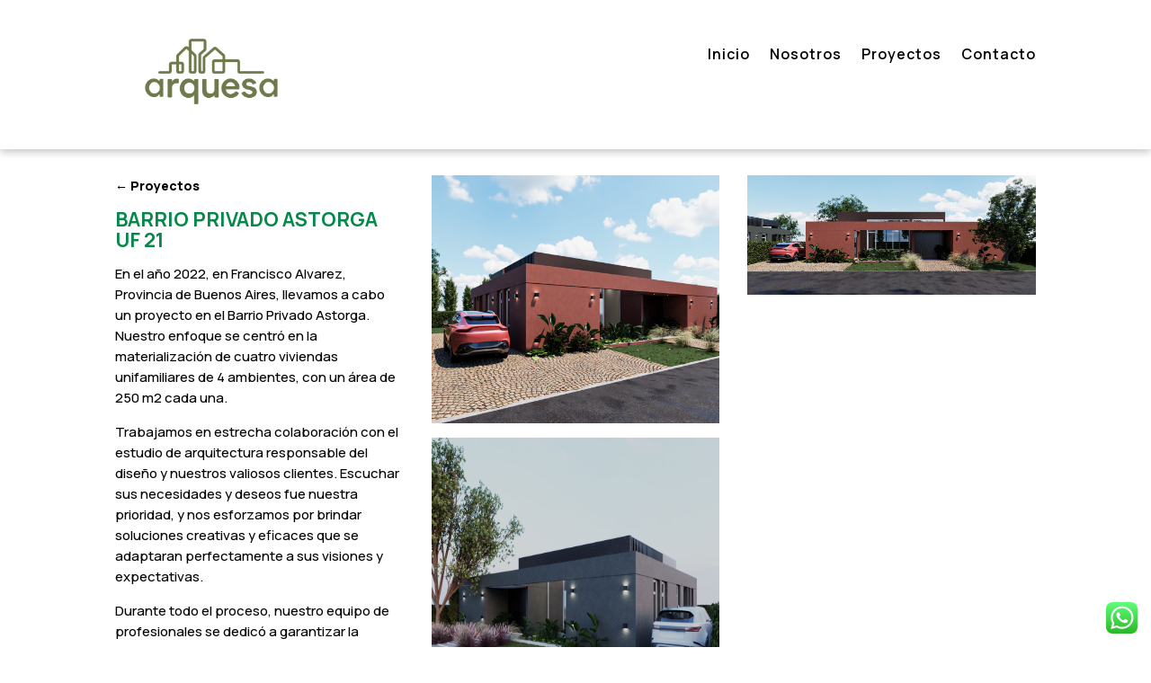

--- FILE ---
content_type: text/html; charset=UTF-8
request_url: https://arquesa.com.ar/1088-2/
body_size: 60669
content:
<!DOCTYPE html>
<html lang="es">
<head>
	<meta charset="UTF-8" />
<meta http-equiv="X-UA-Compatible" content="IE=edge">
	<link rel="pingback" href="https://arquesa.com.ar/xmlrpc.php" />

	<script type="text/javascript">
		document.documentElement.className = 'js';
	</script>
	
	<title>BARRIO PRIVADO ASTORGA &#8211; LOTE 20 | Arquesa</title>
<meta name='robots' content='max-image-preview:large' />
<script type="text/javascript">
			let jqueryParams=[],jQuery=function(r){return jqueryParams=[...jqueryParams,r],jQuery},$=function(r){return jqueryParams=[...jqueryParams,r],$};window.jQuery=jQuery,window.$=jQuery;let customHeadScripts=!1;jQuery.fn=jQuery.prototype={},$.fn=jQuery.prototype={},jQuery.noConflict=function(r){if(window.jQuery)return jQuery=window.jQuery,$=window.jQuery,customHeadScripts=!0,jQuery.noConflict},jQuery.ready=function(r){jqueryParams=[...jqueryParams,r]},$.ready=function(r){jqueryParams=[...jqueryParams,r]},jQuery.load=function(r){jqueryParams=[...jqueryParams,r]},$.load=function(r){jqueryParams=[...jqueryParams,r]},jQuery.fn.ready=function(r){jqueryParams=[...jqueryParams,r]},$.fn.ready=function(r){jqueryParams=[...jqueryParams,r]};</script><link rel='dns-prefetch' href='//fonts.googleapis.com' />
<link rel="alternate" type="application/rss+xml" title="Arquesa &raquo; Feed" href="https://arquesa.com.ar/feed/" />
<link rel="alternate" type="application/rss+xml" title="Arquesa &raquo; Feed de los comentarios" href="https://arquesa.com.ar/comments/feed/" />
<link rel="alternate" title="oEmbed (JSON)" type="application/json+oembed" href="https://arquesa.com.ar/wp-json/oembed/1.0/embed?url=https%3A%2F%2Farquesa.com.ar%2F1088-2%2F" />
<link rel="alternate" title="oEmbed (XML)" type="text/xml+oembed" href="https://arquesa.com.ar/wp-json/oembed/1.0/embed?url=https%3A%2F%2Farquesa.com.ar%2F1088-2%2F&#038;format=xml" />
<meta content="Divi v.4.21.0" name="generator"/><style id='wp-img-auto-sizes-contain-inline-css' type='text/css'>
img:is([sizes=auto i],[sizes^="auto," i]){contain-intrinsic-size:3000px 1500px}
/*# sourceURL=wp-img-auto-sizes-contain-inline-css */
</style>
<link rel='stylesheet' id='ht_ctc_main_css-css' href='https://arquesa.com.ar/wp-content/plugins/click-to-chat-for-whatsapp/new/inc/assets/css/main.css?ver=4.35' type='text/css' media='all' />
<link rel='stylesheet' id='divi-torque-lite-modules-style-css' href='https://arquesa.com.ar/wp-content/plugins/addons-for-divi/assets/css/modules-style.css?ver=4.2.2' type='text/css' media='all' />
<link rel='stylesheet' id='divi-torque-lite-magnific-popup-css' href='https://arquesa.com.ar/wp-content/plugins/addons-for-divi/assets/libs/magnific-popup/magnific-popup.css?ver=4.2.2' type='text/css' media='all' />
<link rel='stylesheet' id='divi-torque-lite-frontend-css' href='https://arquesa.com.ar/wp-content/plugins/addons-for-divi/assets/css/frontend.css?ver=4.2.2' type='text/css' media='all' />
<link rel='stylesheet' id='et-divi-open-sans-css' href='https://fonts.googleapis.com/css?family=Open+Sans:300italic,400italic,600italic,700italic,800italic,400,300,600,700,800&#038;subset=latin,latin-ext&#038;display=swap' type='text/css' media='all' />
<style id='divi-style-inline-inline-css' type='text/css'>
/*!
Theme Name: Divi
Theme URI: http://www.elegantthemes.com/gallery/divi/
Version: 4.21.0
Description: Smart. Flexible. Beautiful. Divi is the most powerful theme in our collection.
Author: Elegant Themes
Author URI: http://www.elegantthemes.com
License: GNU General Public License v2
License URI: http://www.gnu.org/licenses/gpl-2.0.html
*/

a,abbr,acronym,address,applet,b,big,blockquote,body,center,cite,code,dd,del,dfn,div,dl,dt,em,fieldset,font,form,h1,h2,h3,h4,h5,h6,html,i,iframe,img,ins,kbd,label,legend,li,object,ol,p,pre,q,s,samp,small,span,strike,strong,sub,sup,tt,u,ul,var{margin:0;padding:0;border:0;outline:0;font-size:100%;-ms-text-size-adjust:100%;-webkit-text-size-adjust:100%;vertical-align:baseline;background:transparent}body{line-height:1}ol,ul{list-style:none}blockquote,q{quotes:none}blockquote:after,blockquote:before,q:after,q:before{content:"";content:none}blockquote{margin:20px 0 30px;border-left:5px solid;padding-left:20px}:focus{outline:0}del{text-decoration:line-through}pre{overflow:auto;padding:10px}figure{margin:0}table{border-collapse:collapse;border-spacing:0}article,aside,footer,header,hgroup,nav,section{display:block}body{font-family:Open Sans,Arial,sans-serif;font-size:14px;color:#666;background-color:#fff;line-height:1.7em;font-weight:500;-webkit-font-smoothing:antialiased;-moz-osx-font-smoothing:grayscale}body.page-template-page-template-blank-php #page-container{padding-top:0!important}body.et_cover_background{background-size:cover!important;background-position:top!important;background-repeat:no-repeat!important;background-attachment:fixed}a{color:#2ea3f2}a,a:hover{text-decoration:none}p{padding-bottom:1em}p:not(.has-background):last-of-type{padding-bottom:0}p.et_normal_padding{padding-bottom:1em}strong{font-weight:700}cite,em,i{font-style:italic}code,pre{font-family:Courier New,monospace;margin-bottom:10px}ins{text-decoration:none}sub,sup{height:0;line-height:1;position:relative;vertical-align:baseline}sup{bottom:.8em}sub{top:.3em}dl{margin:0 0 1.5em}dl dt{font-weight:700}dd{margin-left:1.5em}blockquote p{padding-bottom:0}embed,iframe,object,video{max-width:100%}h1,h2,h3,h4,h5,h6{color:#333;padding-bottom:10px;line-height:1em;font-weight:500}h1 a,h2 a,h3 a,h4 a,h5 a,h6 a{color:inherit}h1{font-size:30px}h2{font-size:26px}h3{font-size:22px}h4{font-size:18px}h5{font-size:16px}h6{font-size:14px}input{-webkit-appearance:none}input[type=checkbox]{-webkit-appearance:checkbox}input[type=radio]{-webkit-appearance:radio}input.text,input.title,input[type=email],input[type=password],input[type=tel],input[type=text],select,textarea{background-color:#fff;border:1px solid #bbb;padding:2px;color:#4e4e4e}input.text:focus,input.title:focus,input[type=text]:focus,select:focus,textarea:focus{border-color:#2d3940;color:#3e3e3e}input.text,input.title,input[type=text],select,textarea{margin:0}textarea{padding:4px}button,input,select,textarea{font-family:inherit}img{max-width:100%;height:auto}.clear{clear:both}br.clear{margin:0;padding:0}.pagination{clear:both}#et_search_icon:hover,.et-social-icon a:hover,.et_password_protected_form .et_submit_button,.form-submit .et_pb_buttontton.alt.disabled,.nav-single a,.posted_in a{color:#2ea3f2}.et-search-form,blockquote{border-color:#2ea3f2}#main-content{background-color:#fff}.container{width:80%;max-width:1080px;margin:auto;position:relative}body:not(.et-tb) #main-content .container,body:not(.et-tb-has-header) #main-content .container{padding-top:58px}.et_full_width_page #main-content .container:before{display:none}.main_title{margin-bottom:20px}.et_password_protected_form .et_submit_button:hover,.form-submit .et_pb_button:hover{background:rgba(0,0,0,.05)}.et_button_icon_visible .et_pb_button{padding-right:2em;padding-left:.7em}.et_button_icon_visible .et_pb_button:after{opacity:1;margin-left:0}.et_button_left .et_pb_button:hover:after{left:.15em}.et_button_left .et_pb_button:after{margin-left:0;left:1em}.et_button_icon_visible.et_button_left .et_pb_button,.et_button_left .et_pb_button:hover,.et_button_left .et_pb_module .et_pb_button:hover{padding-left:2em;padding-right:.7em}.et_button_icon_visible.et_button_left .et_pb_button:after,.et_button_left .et_pb_button:hover:after{left:.15em}.et_password_protected_form .et_submit_button:hover,.form-submit .et_pb_button:hover{padding:.3em 1em}.et_button_no_icon .et_pb_button:after{display:none}.et_button_no_icon.et_button_icon_visible.et_button_left .et_pb_button,.et_button_no_icon.et_button_left .et_pb_button:hover,.et_button_no_icon .et_pb_button,.et_button_no_icon .et_pb_button:hover{padding:.3em 1em!important}.et_button_custom_icon .et_pb_button:after{line-height:1.7em}.et_button_custom_icon.et_button_icon_visible .et_pb_button:after,.et_button_custom_icon .et_pb_button:hover:after{margin-left:.3em}#left-area .post_format-post-format-gallery .wp-block-gallery:first-of-type{padding:0;margin-bottom:-16px}.entry-content table:not(.variations){border:1px solid #eee;margin:0 0 15px;text-align:left;width:100%}.entry-content thead th,.entry-content tr th{color:#555;font-weight:700;padding:9px 24px}.entry-content tr td{border-top:1px solid #eee;padding:6px 24px}#left-area ul,.entry-content ul,.et-l--body ul,.et-l--footer ul,.et-l--header ul{list-style-type:disc;padding:0 0 23px 1em;line-height:26px}#left-area ol,.entry-content ol,.et-l--body ol,.et-l--footer ol,.et-l--header ol{list-style-type:decimal;list-style-position:inside;padding:0 0 23px;line-height:26px}#left-area ul li ul,.entry-content ul li ol{padding:2px 0 2px 20px}#left-area ol li ul,.entry-content ol li ol,.et-l--body ol li ol,.et-l--footer ol li ol,.et-l--header ol li ol{padding:2px 0 2px 35px}#left-area ul.wp-block-gallery{display:-webkit-box;display:-ms-flexbox;display:flex;-ms-flex-wrap:wrap;flex-wrap:wrap;list-style-type:none;padding:0}#left-area ul.products{padding:0!important;line-height:1.7!important;list-style:none!important}.gallery-item a{display:block}.gallery-caption,.gallery-item a{width:90%}#wpadminbar{z-index:100001}#left-area .post-meta{font-size:14px;padding-bottom:15px}#left-area .post-meta a{text-decoration:none;color:#666}#left-area .et_featured_image{padding-bottom:7px}.single .post{padding-bottom:25px}body.single .et_audio_content{margin-bottom:-6px}.nav-single a{text-decoration:none;color:#2ea3f2;font-size:14px;font-weight:400}.nav-previous{float:left}.nav-next{float:right}.et_password_protected_form p input{background-color:#eee;border:none!important;width:100%!important;border-radius:0!important;font-size:14px;color:#999!important;padding:16px!important;-webkit-box-sizing:border-box;box-sizing:border-box}.et_password_protected_form label{display:none}.et_password_protected_form .et_submit_button{font-family:inherit;display:block;float:right;margin:8px auto 0;cursor:pointer}.post-password-required p.nocomments.container{max-width:100%}.post-password-required p.nocomments.container:before{display:none}.aligncenter,div.post .new-post .aligncenter{display:block;margin-left:auto;margin-right:auto}.wp-caption{border:1px solid #ddd;text-align:center;background-color:#f3f3f3;margin-bottom:10px;max-width:96%;padding:8px}.wp-caption.alignleft{margin:0 30px 20px 0}.wp-caption.alignright{margin:0 0 20px 30px}.wp-caption img{margin:0;padding:0;border:0}.wp-caption p.wp-caption-text{font-size:12px;padding:0 4px 5px;margin:0}.alignright{float:right}.alignleft{float:left}img.alignleft{display:inline;float:left;margin-right:15px}img.alignright{display:inline;float:right;margin-left:15px}.page.et_pb_pagebuilder_layout #main-content{background-color:transparent}body #main-content .et_builder_inner_content>h1,body #main-content .et_builder_inner_content>h2,body #main-content .et_builder_inner_content>h3,body #main-content .et_builder_inner_content>h4,body #main-content .et_builder_inner_content>h5,body #main-content .et_builder_inner_content>h6{line-height:1.4em}body #main-content .et_builder_inner_content>p{line-height:1.7em}.wp-block-pullquote{margin:20px 0 30px}.wp-block-pullquote.has-background blockquote{border-left:none}.wp-block-group.has-background{padding:1.5em 1.5em .5em}@media (min-width:981px){#left-area{width:79.125%;padding-bottom:23px}#main-content .container:before{content:"";position:absolute;top:0;height:100%;width:1px;background-color:#e2e2e2}.et_full_width_page #left-area,.et_no_sidebar #left-area{float:none;width:100%!important}.et_full_width_page #left-area{padding-bottom:0}.et_no_sidebar #main-content .container:before{display:none}}@media (max-width:980px){#page-container{padding-top:80px}.et-tb #page-container,.et-tb-has-header #page-container{padding-top:0!important}#left-area,#sidebar{width:100%!important}#main-content .container:before{display:none!important}.et_full_width_page .et_gallery_item:nth-child(4n+1){clear:none}}@media print{#page-container{padding-top:0!important}}#wp-admin-bar-et-use-visual-builder a:before{font-family:ETmodules!important;content:"\e625";font-size:30px!important;width:28px;margin-top:-3px;color:#974df3!important}#wp-admin-bar-et-use-visual-builder:hover a:before{color:#fff!important}#wp-admin-bar-et-use-visual-builder:hover a,#wp-admin-bar-et-use-visual-builder a:hover{transition:background-color .5s ease;-webkit-transition:background-color .5s ease;-moz-transition:background-color .5s ease;background-color:#7e3bd0!important;color:#fff!important}* html .clearfix,:first-child+html .clearfix{zoom:1}.iphone .et_pb_section_video_bg video::-webkit-media-controls-start-playback-button{display:none!important;-webkit-appearance:none}.et_mobile_device .et_pb_section_parallax .et_pb_parallax_css{background-attachment:scroll}.et-social-facebook a.icon:before{content:"\e093"}.et-social-twitter a.icon:before{content:"\e094"}.et-social-google-plus a.icon:before{content:"\e096"}.et-social-instagram a.icon:before{content:"\e09a"}.et-social-rss a.icon:before{content:"\e09e"}.ai1ec-single-event:after{content:" ";display:table;clear:both}.evcal_event_details .evcal_evdata_cell .eventon_details_shading_bot.eventon_details_shading_bot{z-index:3}.wp-block-divi-layout{margin-bottom:1em}*{-webkit-box-sizing:border-box;box-sizing:border-box}#et-info-email:before,#et-info-phone:before,#et_search_icon:before,.comment-reply-link:after,.et-cart-info span:before,.et-pb-arrow-next:before,.et-pb-arrow-prev:before,.et-social-icon a:before,.et_audio_container .mejs-playpause-button button:before,.et_audio_container .mejs-volume-button button:before,.et_overlay:before,.et_password_protected_form .et_submit_button:after,.et_pb_button:after,.et_pb_contact_reset:after,.et_pb_contact_submit:after,.et_pb_font_icon:before,.et_pb_newsletter_button:after,.et_pb_pricing_table_button:after,.et_pb_promo_button:after,.et_pb_testimonial:before,.et_pb_toggle_title:before,.form-submit .et_pb_button:after,.mobile_menu_bar:before,a.et_pb_more_button:after{font-family:ETmodules!important;speak:none;font-style:normal;font-weight:400;-webkit-font-feature-settings:normal;font-feature-settings:normal;font-variant:normal;text-transform:none;line-height:1;-webkit-font-smoothing:antialiased;-moz-osx-font-smoothing:grayscale;text-shadow:0 0;direction:ltr}.et-pb-icon,.et_pb_custom_button_icon.et_pb_button:after,.et_pb_login .et_pb_custom_button_icon.et_pb_button:after,.et_pb_woo_custom_button_icon .button.et_pb_custom_button_icon.et_pb_button:after,.et_pb_woo_custom_button_icon .button.et_pb_custom_button_icon.et_pb_button:hover:after{content:attr(data-icon)}.et-pb-icon{font-family:ETmodules;speak:none;font-weight:400;-webkit-font-feature-settings:normal;font-feature-settings:normal;font-variant:normal;text-transform:none;line-height:1;-webkit-font-smoothing:antialiased;font-size:96px;font-style:normal;display:inline-block;-webkit-box-sizing:border-box;box-sizing:border-box;direction:ltr}#et-ajax-saving{display:none;-webkit-transition:background .3s,-webkit-box-shadow .3s;transition:background .3s,-webkit-box-shadow .3s;transition:background .3s,box-shadow .3s;transition:background .3s,box-shadow .3s,-webkit-box-shadow .3s;-webkit-box-shadow:rgba(0,139,219,.247059) 0 0 60px;box-shadow:0 0 60px rgba(0,139,219,.247059);position:fixed;top:50%;left:50%;width:50px;height:50px;background:#fff;border-radius:50px;margin:-25px 0 0 -25px;z-index:999999;text-align:center}#et-ajax-saving img{margin:9px}.et-safe-mode-indicator,.et-safe-mode-indicator:focus,.et-safe-mode-indicator:hover{-webkit-box-shadow:0 5px 10px rgba(41,196,169,.15);box-shadow:0 5px 10px rgba(41,196,169,.15);background:#29c4a9;color:#fff;font-size:14px;font-weight:600;padding:12px;line-height:16px;border-radius:3px;position:fixed;bottom:30px;right:30px;z-index:999999;text-decoration:none;font-family:Open Sans,sans-serif;-webkit-font-smoothing:antialiased;-moz-osx-font-smoothing:grayscale}.et_pb_button{font-size:20px;font-weight:500;padding:.3em 1em;line-height:1.7em!important;background-color:transparent;background-size:cover;background-position:50%;background-repeat:no-repeat;border:2px solid;border-radius:3px;-webkit-transition-duration:.2s;transition-duration:.2s;-webkit-transition-property:all!important;transition-property:all!important}.et_pb_button,.et_pb_button_inner{position:relative}.et_pb_button:hover,.et_pb_module .et_pb_button:hover{border:2px solid transparent;padding:.3em 2em .3em .7em}.et_pb_button:hover{background-color:hsla(0,0%,100%,.2)}.et_pb_bg_layout_light.et_pb_button:hover,.et_pb_bg_layout_light .et_pb_button:hover{background-color:rgba(0,0,0,.05)}.et_pb_button:after,.et_pb_button:before{font-size:32px;line-height:1em;content:"\35";opacity:0;position:absolute;margin-left:-1em;-webkit-transition:all .2s;transition:all .2s;text-transform:none;-webkit-font-feature-settings:"kern" off;font-feature-settings:"kern" off;font-variant:none;font-style:normal;font-weight:400;text-shadow:none}.et_pb_button.et_hover_enabled:hover:after,.et_pb_button.et_pb_hovered:hover:after{-webkit-transition:none!important;transition:none!important}.et_pb_button:before{display:none}.et_pb_button:hover:after{opacity:1;margin-left:0}.et_pb_column_1_3 h1,.et_pb_column_1_4 h1,.et_pb_column_1_5 h1,.et_pb_column_1_6 h1,.et_pb_column_2_5 h1{font-size:26px}.et_pb_column_1_3 h2,.et_pb_column_1_4 h2,.et_pb_column_1_5 h2,.et_pb_column_1_6 h2,.et_pb_column_2_5 h2{font-size:23px}.et_pb_column_1_3 h3,.et_pb_column_1_4 h3,.et_pb_column_1_5 h3,.et_pb_column_1_6 h3,.et_pb_column_2_5 h3{font-size:20px}.et_pb_column_1_3 h4,.et_pb_column_1_4 h4,.et_pb_column_1_5 h4,.et_pb_column_1_6 h4,.et_pb_column_2_5 h4{font-size:18px}.et_pb_column_1_3 h5,.et_pb_column_1_4 h5,.et_pb_column_1_5 h5,.et_pb_column_1_6 h5,.et_pb_column_2_5 h5{font-size:16px}.et_pb_column_1_3 h6,.et_pb_column_1_4 h6,.et_pb_column_1_5 h6,.et_pb_column_1_6 h6,.et_pb_column_2_5 h6{font-size:15px}.et_pb_bg_layout_dark,.et_pb_bg_layout_dark h1,.et_pb_bg_layout_dark h2,.et_pb_bg_layout_dark h3,.et_pb_bg_layout_dark h4,.et_pb_bg_layout_dark h5,.et_pb_bg_layout_dark h6{color:#fff!important}.et_pb_module.et_pb_text_align_left{text-align:left}.et_pb_module.et_pb_text_align_center{text-align:center}.et_pb_module.et_pb_text_align_right{text-align:right}.et_pb_module.et_pb_text_align_justified{text-align:justify}.clearfix:after{visibility:hidden;display:block;font-size:0;content:" ";clear:both;height:0}.et_pb_bg_layout_light .et_pb_more_button{color:#2ea3f2}.et_builder_inner_content{position:relative;z-index:1}header .et_builder_inner_content{z-index:2}.et_pb_css_mix_blend_mode_passthrough{mix-blend-mode:unset!important}.et_pb_image_container{margin:-20px -20px 29px}.et_pb_module_inner{position:relative}.et_hover_enabled_preview{z-index:2}.et_hover_enabled:hover{position:relative;z-index:2}.et_pb_all_tabs,.et_pb_module,.et_pb_posts_nav a,.et_pb_tab,.et_pb_with_background{position:relative;background-size:cover;background-position:50%;background-repeat:no-repeat}.et_pb_background_mask,.et_pb_background_pattern{bottom:0;left:0;position:absolute;right:0;top:0}.et_pb_background_mask{background-size:calc(100% + 2px) calc(100% + 2px);background-repeat:no-repeat;background-position:50%;overflow:hidden}.et_pb_background_pattern{background-position:0 0;background-repeat:repeat}.et_pb_with_border{position:relative;border:0 solid #333}.post-password-required .et_pb_row{padding:0;width:100%}.post-password-required .et_password_protected_form{min-height:0}body.et_pb_pagebuilder_layout.et_pb_show_title .post-password-required .et_password_protected_form h1,body:not(.et_pb_pagebuilder_layout) .post-password-required .et_password_protected_form h1{display:none}.et_pb_no_bg{padding:0!important}.et_overlay.et_pb_inline_icon:before,.et_pb_inline_icon:before{content:attr(data-icon)}.et_pb_more_button{color:inherit;text-shadow:none;text-decoration:none;display:inline-block;margin-top:20px}.et_parallax_bg_wrap{overflow:hidden;position:absolute;top:0;right:0;bottom:0;left:0}.et_parallax_bg{background-repeat:no-repeat;background-position:top;background-size:cover;position:absolute;bottom:0;left:0;width:100%;height:100%;display:block}.et_parallax_bg.et_parallax_bg__hover,.et_parallax_bg.et_parallax_bg_phone,.et_parallax_bg.et_parallax_bg_tablet,.et_parallax_gradient.et_parallax_gradient__hover,.et_parallax_gradient.et_parallax_gradient_phone,.et_parallax_gradient.et_parallax_gradient_tablet,.et_pb_section_parallax_hover:hover .et_parallax_bg:not(.et_parallax_bg__hover),.et_pb_section_parallax_hover:hover .et_parallax_gradient:not(.et_parallax_gradient__hover){display:none}.et_pb_section_parallax_hover:hover .et_parallax_bg.et_parallax_bg__hover,.et_pb_section_parallax_hover:hover .et_parallax_gradient.et_parallax_gradient__hover{display:block}.et_parallax_gradient{bottom:0;display:block;left:0;position:absolute;right:0;top:0}.et_pb_module.et_pb_section_parallax,.et_pb_posts_nav a.et_pb_section_parallax,.et_pb_tab.et_pb_section_parallax{position:relative}.et_pb_section_parallax .et_pb_parallax_css,.et_pb_slides .et_parallax_bg.et_pb_parallax_css{background-attachment:fixed}body.et-bfb .et_pb_section_parallax .et_pb_parallax_css,body.et-bfb .et_pb_slides .et_parallax_bg.et_pb_parallax_css{background-attachment:scroll;bottom:auto}.et_pb_section_parallax.et_pb_column .et_pb_module,.et_pb_section_parallax.et_pb_row .et_pb_column,.et_pb_section_parallax.et_pb_row .et_pb_module{z-index:9;position:relative}.et_pb_more_button:hover:after{opacity:1;margin-left:0}.et_pb_preload .et_pb_section_video_bg,.et_pb_preload>div{visibility:hidden}.et_pb_preload,.et_pb_section.et_pb_section_video.et_pb_preload{position:relative;background:#464646!important}.et_pb_preload:before{content:"";position:absolute;top:50%;left:50%;background:url(https://arquesa.com.ar/wp-content/themes/Divi/includes/builder/styles/images/preloader.gif) no-repeat;border-radius:32px;width:32px;height:32px;margin:-16px 0 0 -16px}.box-shadow-overlay{position:absolute;top:0;left:0;width:100%;height:100%;z-index:10;pointer-events:none}.et_pb_section>.box-shadow-overlay~.et_pb_row{z-index:11}body.safari .section_has_divider{will-change:transform}.et_pb_row>.box-shadow-overlay{z-index:8}.has-box-shadow-overlay{position:relative}.et_clickable{cursor:pointer}.screen-reader-text{border:0;clip:rect(1px,1px,1px,1px);-webkit-clip-path:inset(50%);clip-path:inset(50%);height:1px;margin:-1px;overflow:hidden;padding:0;position:absolute!important;width:1px;word-wrap:normal!important}.et_multi_view_hidden,.et_multi_view_hidden_image{display:none!important}@keyframes multi-view-image-fade{0%{opacity:0}10%{opacity:.1}20%{opacity:.2}30%{opacity:.3}40%{opacity:.4}50%{opacity:.5}60%{opacity:.6}70%{opacity:.7}80%{opacity:.8}90%{opacity:.9}to{opacity:1}}.et_multi_view_image__loading{visibility:hidden}.et_multi_view_image__loaded{-webkit-animation:multi-view-image-fade .5s;animation:multi-view-image-fade .5s}#et-pb-motion-effects-offset-tracker{visibility:hidden!important;opacity:0;position:absolute;top:0;left:0}.et-pb-before-scroll-animation{opacity:0}header.et-l.et-l--header:after{clear:both;display:block;content:""}.et_pb_module{-webkit-animation-timing-function:linear;animation-timing-function:linear;-webkit-animation-duration:.2s;animation-duration:.2s}@-webkit-keyframes fadeBottom{0%{opacity:0;-webkit-transform:translateY(10%);transform:translateY(10%)}to{opacity:1;-webkit-transform:translateY(0);transform:translateY(0)}}@keyframes fadeBottom{0%{opacity:0;-webkit-transform:translateY(10%);transform:translateY(10%)}to{opacity:1;-webkit-transform:translateY(0);transform:translateY(0)}}@-webkit-keyframes fadeLeft{0%{opacity:0;-webkit-transform:translateX(-10%);transform:translateX(-10%)}to{opacity:1;-webkit-transform:translateX(0);transform:translateX(0)}}@keyframes fadeLeft{0%{opacity:0;-webkit-transform:translateX(-10%);transform:translateX(-10%)}to{opacity:1;-webkit-transform:translateX(0);transform:translateX(0)}}@-webkit-keyframes fadeRight{0%{opacity:0;-webkit-transform:translateX(10%);transform:translateX(10%)}to{opacity:1;-webkit-transform:translateX(0);transform:translateX(0)}}@keyframes fadeRight{0%{opacity:0;-webkit-transform:translateX(10%);transform:translateX(10%)}to{opacity:1;-webkit-transform:translateX(0);transform:translateX(0)}}@-webkit-keyframes fadeTop{0%{opacity:0;-webkit-transform:translateY(-10%);transform:translateY(-10%)}to{opacity:1;-webkit-transform:translateX(0);transform:translateX(0)}}@keyframes fadeTop{0%{opacity:0;-webkit-transform:translateY(-10%);transform:translateY(-10%)}to{opacity:1;-webkit-transform:translateX(0);transform:translateX(0)}}@-webkit-keyframes fadeIn{0%{opacity:0}to{opacity:1}}@keyframes fadeIn{0%{opacity:0}to{opacity:1}}.et-waypoint:not(.et_pb_counters){opacity:0}@media (min-width:981px){.et_pb_section.et_section_specialty div.et_pb_row .et_pb_column .et_pb_column .et_pb_module.et-last-child,.et_pb_section.et_section_specialty div.et_pb_row .et_pb_column .et_pb_column .et_pb_module:last-child,.et_pb_section.et_section_specialty div.et_pb_row .et_pb_column .et_pb_row_inner .et_pb_column .et_pb_module.et-last-child,.et_pb_section.et_section_specialty div.et_pb_row .et_pb_column .et_pb_row_inner .et_pb_column .et_pb_module:last-child,.et_pb_section div.et_pb_row .et_pb_column .et_pb_module.et-last-child,.et_pb_section div.et_pb_row .et_pb_column .et_pb_module:last-child{margin-bottom:0}}@media (max-width:980px){.et_overlay.et_pb_inline_icon_tablet:before,.et_pb_inline_icon_tablet:before{content:attr(data-icon-tablet)}.et_parallax_bg.et_parallax_bg_tablet_exist,.et_parallax_gradient.et_parallax_gradient_tablet_exist{display:none}.et_parallax_bg.et_parallax_bg_tablet,.et_parallax_gradient.et_parallax_gradient_tablet{display:block}.et_pb_column .et_pb_module{margin-bottom:30px}.et_pb_row .et_pb_column .et_pb_module.et-last-child,.et_pb_row .et_pb_column .et_pb_module:last-child,.et_section_specialty .et_pb_row .et_pb_column .et_pb_module.et-last-child,.et_section_specialty .et_pb_row .et_pb_column .et_pb_module:last-child{margin-bottom:0}.et_pb_more_button{display:inline-block!important}.et_pb_bg_layout_light_tablet.et_pb_button,.et_pb_bg_layout_light_tablet.et_pb_module.et_pb_button,.et_pb_bg_layout_light_tablet .et_pb_more_button{color:#2ea3f2}.et_pb_bg_layout_light_tablet .et_pb_forgot_password a{color:#666}.et_pb_bg_layout_light_tablet h1,.et_pb_bg_layout_light_tablet h2,.et_pb_bg_layout_light_tablet h3,.et_pb_bg_layout_light_tablet h4,.et_pb_bg_layout_light_tablet h5,.et_pb_bg_layout_light_tablet h6{color:#333!important}.et_pb_module .et_pb_bg_layout_light_tablet.et_pb_button{color:#2ea3f2!important}.et_pb_bg_layout_light_tablet{color:#666!important}.et_pb_bg_layout_dark_tablet,.et_pb_bg_layout_dark_tablet h1,.et_pb_bg_layout_dark_tablet h2,.et_pb_bg_layout_dark_tablet h3,.et_pb_bg_layout_dark_tablet h4,.et_pb_bg_layout_dark_tablet h5,.et_pb_bg_layout_dark_tablet h6{color:#fff!important}.et_pb_bg_layout_dark_tablet.et_pb_button,.et_pb_bg_layout_dark_tablet.et_pb_module.et_pb_button,.et_pb_bg_layout_dark_tablet .et_pb_more_button{color:inherit}.et_pb_bg_layout_dark_tablet .et_pb_forgot_password a{color:#fff}.et_pb_module.et_pb_text_align_left-tablet{text-align:left}.et_pb_module.et_pb_text_align_center-tablet{text-align:center}.et_pb_module.et_pb_text_align_right-tablet{text-align:right}.et_pb_module.et_pb_text_align_justified-tablet{text-align:justify}}@media (max-width:767px){.et_pb_more_button{display:inline-block!important}.et_overlay.et_pb_inline_icon_phone:before,.et_pb_inline_icon_phone:before{content:attr(data-icon-phone)}.et_parallax_bg.et_parallax_bg_phone_exist,.et_parallax_gradient.et_parallax_gradient_phone_exist{display:none}.et_parallax_bg.et_parallax_bg_phone,.et_parallax_gradient.et_parallax_gradient_phone{display:block}.et-hide-mobile{display:none!important}.et_pb_bg_layout_light_phone.et_pb_button,.et_pb_bg_layout_light_phone.et_pb_module.et_pb_button,.et_pb_bg_layout_light_phone .et_pb_more_button{color:#2ea3f2}.et_pb_bg_layout_light_phone .et_pb_forgot_password a{color:#666}.et_pb_bg_layout_light_phone h1,.et_pb_bg_layout_light_phone h2,.et_pb_bg_layout_light_phone h3,.et_pb_bg_layout_light_phone h4,.et_pb_bg_layout_light_phone h5,.et_pb_bg_layout_light_phone h6{color:#333!important}.et_pb_module .et_pb_bg_layout_light_phone.et_pb_button{color:#2ea3f2!important}.et_pb_bg_layout_light_phone{color:#666!important}.et_pb_bg_layout_dark_phone,.et_pb_bg_layout_dark_phone h1,.et_pb_bg_layout_dark_phone h2,.et_pb_bg_layout_dark_phone h3,.et_pb_bg_layout_dark_phone h4,.et_pb_bg_layout_dark_phone h5,.et_pb_bg_layout_dark_phone h6{color:#fff!important}.et_pb_bg_layout_dark_phone.et_pb_button,.et_pb_bg_layout_dark_phone.et_pb_module.et_pb_button,.et_pb_bg_layout_dark_phone .et_pb_more_button{color:inherit}.et_pb_module .et_pb_bg_layout_dark_phone.et_pb_button{color:#fff!important}.et_pb_bg_layout_dark_phone .et_pb_forgot_password a{color:#fff}.et_pb_module.et_pb_text_align_left-phone{text-align:left}.et_pb_module.et_pb_text_align_center-phone{text-align:center}.et_pb_module.et_pb_text_align_right-phone{text-align:right}.et_pb_module.et_pb_text_align_justified-phone{text-align:justify}}@media (max-width:479px){a.et_pb_more_button{display:block}}@media (min-width:768px) and (max-width:980px){[data-et-multi-view-load-tablet-hidden=true]:not(.et_multi_view_swapped){display:none!important}}@media (max-width:767px){[data-et-multi-view-load-phone-hidden=true]:not(.et_multi_view_swapped){display:none!important}}.et_pb_menu.et_pb_menu--style-inline_centered_logo .et_pb_menu__menu nav ul{-webkit-box-pack:center;-ms-flex-pack:center;justify-content:center}@-webkit-keyframes multi-view-image-fade{0%{-webkit-transform:scale(1);transform:scale(1);opacity:1}50%{-webkit-transform:scale(1.01);transform:scale(1.01);opacity:1}to{-webkit-transform:scale(1);transform:scale(1);opacity:1}}
/*# sourceURL=divi-style-inline-inline-css */
</style>
<style id='divi-dynamic-critical-inline-css' type='text/css'>
@font-face{font-family:ETmodules;font-display:block;src:url(//arquesa.com.ar/wp-content/themes/Divi/core/admin/fonts/modules/all/modules.eot);src:url(//arquesa.com.ar/wp-content/themes/Divi/core/admin/fonts/modules/all/modules.eot?#iefix) format("embedded-opentype"),url(//arquesa.com.ar/wp-content/themes/Divi/core/admin/fonts/modules/all/modules.woff) format("woff"),url(//arquesa.com.ar/wp-content/themes/Divi/core/admin/fonts/modules/all/modules.ttf) format("truetype"),url(//arquesa.com.ar/wp-content/themes/Divi/core/admin/fonts/modules/all/modules.svg#ETmodules) format("svg");font-weight:400;font-style:normal}
@media (min-width:981px){.et_pb_gutters3 .et_pb_column,.et_pb_gutters3.et_pb_row .et_pb_column{margin-right:5.5%}.et_pb_gutters3 .et_pb_column_4_4,.et_pb_gutters3.et_pb_row .et_pb_column_4_4{width:100%}.et_pb_gutters3 .et_pb_column_4_4 .et_pb_module,.et_pb_gutters3.et_pb_row .et_pb_column_4_4 .et_pb_module{margin-bottom:2.75%}.et_pb_gutters3 .et_pb_column_3_4,.et_pb_gutters3.et_pb_row .et_pb_column_3_4{width:73.625%}.et_pb_gutters3 .et_pb_column_3_4 .et_pb_module,.et_pb_gutters3.et_pb_row .et_pb_column_3_4 .et_pb_module{margin-bottom:3.735%}.et_pb_gutters3 .et_pb_column_2_3,.et_pb_gutters3.et_pb_row .et_pb_column_2_3{width:64.833%}.et_pb_gutters3 .et_pb_column_2_3 .et_pb_module,.et_pb_gutters3.et_pb_row .et_pb_column_2_3 .et_pb_module{margin-bottom:4.242%}.et_pb_gutters3 .et_pb_column_3_5,.et_pb_gutters3.et_pb_row .et_pb_column_3_5{width:57.8%}.et_pb_gutters3 .et_pb_column_3_5 .et_pb_module,.et_pb_gutters3.et_pb_row .et_pb_column_3_5 .et_pb_module{margin-bottom:4.758%}.et_pb_gutters3 .et_pb_column_1_2,.et_pb_gutters3.et_pb_row .et_pb_column_1_2{width:47.25%}.et_pb_gutters3 .et_pb_column_1_2 .et_pb_module,.et_pb_gutters3.et_pb_row .et_pb_column_1_2 .et_pb_module{margin-bottom:5.82%}.et_pb_gutters3 .et_pb_column_2_5,.et_pb_gutters3.et_pb_row .et_pb_column_2_5{width:36.7%}.et_pb_gutters3 .et_pb_column_2_5 .et_pb_module,.et_pb_gutters3.et_pb_row .et_pb_column_2_5 .et_pb_module{margin-bottom:7.493%}.et_pb_gutters3 .et_pb_column_1_3,.et_pb_gutters3.et_pb_row .et_pb_column_1_3{width:29.6667%}.et_pb_gutters3 .et_pb_column_1_3 .et_pb_module,.et_pb_gutters3.et_pb_row .et_pb_column_1_3 .et_pb_module{margin-bottom:9.27%}.et_pb_gutters3 .et_pb_column_1_4,.et_pb_gutters3.et_pb_row .et_pb_column_1_4{width:20.875%}.et_pb_gutters3 .et_pb_column_1_4 .et_pb_module,.et_pb_gutters3.et_pb_row .et_pb_column_1_4 .et_pb_module{margin-bottom:13.174%}.et_pb_gutters3 .et_pb_column_1_5,.et_pb_gutters3.et_pb_row .et_pb_column_1_5{width:15.6%}.et_pb_gutters3 .et_pb_column_1_5 .et_pb_module,.et_pb_gutters3.et_pb_row .et_pb_column_1_5 .et_pb_module{margin-bottom:17.628%}.et_pb_gutters3 .et_pb_column_1_6,.et_pb_gutters3.et_pb_row .et_pb_column_1_6{width:12.0833%}.et_pb_gutters3 .et_pb_column_1_6 .et_pb_module,.et_pb_gutters3.et_pb_row .et_pb_column_1_6 .et_pb_module{margin-bottom:22.759%}.et_pb_gutters3 .et_full_width_page.woocommerce-page ul.products li.product{width:20.875%;margin-right:5.5%;margin-bottom:5.5%}.et_pb_gutters3.et_left_sidebar.woocommerce-page #main-content ul.products li.product,.et_pb_gutters3.et_right_sidebar.woocommerce-page #main-content ul.products li.product{width:28.353%;margin-right:7.47%}.et_pb_gutters3.et_left_sidebar.woocommerce-page #main-content ul.products.columns-1 li.product,.et_pb_gutters3.et_right_sidebar.woocommerce-page #main-content ul.products.columns-1 li.product{width:100%;margin-right:0}.et_pb_gutters3.et_left_sidebar.woocommerce-page #main-content ul.products.columns-2 li.product,.et_pb_gutters3.et_right_sidebar.woocommerce-page #main-content ul.products.columns-2 li.product{width:48%;margin-right:4%}.et_pb_gutters3.et_left_sidebar.woocommerce-page #main-content ul.products.columns-2 li:nth-child(2n+2),.et_pb_gutters3.et_right_sidebar.woocommerce-page #main-content ul.products.columns-2 li:nth-child(2n+2){margin-right:0}.et_pb_gutters3.et_left_sidebar.woocommerce-page #main-content ul.products.columns-2 li:nth-child(3n+1),.et_pb_gutters3.et_right_sidebar.woocommerce-page #main-content ul.products.columns-2 li:nth-child(3n+1){clear:none}}
@media (min-width:981px){.et_pb_gutters3 .et_pb_column .et_pb_blog_grid .column.size-1of1 .et_pb_post:last-child,.et_pb_gutters3 .et_pb_column .et_pb_blog_grid .column.size-1of2 .et_pb_post:last-child,.et_pb_gutters3 .et_pb_column .et_pb_blog_grid .column.size-1of3 .et_pb_post:last-child,.et_pb_gutters3.et_pb_row .et_pb_column .et_pb_blog_grid .column.size-1of1 .et_pb_post:last-child,.et_pb_gutters3.et_pb_row .et_pb_column .et_pb_blog_grid .column.size-1of2 .et_pb_post:last-child,.et_pb_gutters3.et_pb_row .et_pb_column .et_pb_blog_grid .column.size-1of3 .et_pb_post:last-child{margin-bottom:30px}.et_pb_gutters3 .et_pb_column_4_4 .et_pb_grid_item,.et_pb_gutters3 .et_pb_column_4_4 .et_pb_shop_grid .woocommerce ul.products li.product,.et_pb_gutters3 .et_pb_column_4_4 .et_pb_widget,.et_pb_gutters3.et_pb_row .et_pb_column_4_4 .et_pb_grid_item,.et_pb_gutters3.et_pb_row .et_pb_column_4_4 .et_pb_shop_grid .woocommerce ul.products li.product,.et_pb_gutters3.et_pb_row .et_pb_column_4_4 .et_pb_widget{width:20.875%;margin-right:5.5%;margin-bottom:5.5%}.et_pb_gutters3 .et_pb_column_4_4 .et_pb_blog_grid .column.size-1of3,.et_pb_gutters3.et_pb_row .et_pb_column_4_4 .et_pb_blog_grid .column.size-1of3{width:29.667%;margin-right:5.5%}.et_pb_gutters3 .et_pb_column_4_4 .et_pb_blog_grid .column.size-1of3 .et_pb_post,.et_pb_gutters3.et_pb_row .et_pb_column_4_4 .et_pb_blog_grid .column.size-1of3 .et_pb_post{margin-bottom:18.539%}.et_pb_gutters3 .et_pb_column_3_4 .et_pb_grid_item,.et_pb_gutters3 .et_pb_column_3_4 .et_pb_shop_grid .woocommerce ul.products li.product,.et_pb_gutters3 .et_pb_column_3_4 .et_pb_widget,.et_pb_gutters3.et_pb_row .et_pb_column_3_4 .et_pb_grid_item,.et_pb_gutters3.et_pb_row .et_pb_column_3_4 .et_pb_shop_grid .woocommerce ul.products li.product,.et_pb_gutters3.et_pb_row .et_pb_column_3_4 .et_pb_widget{width:28.353%;margin-right:7.47%;margin-bottom:7.47%}.et_pb_gutters3 .et_pb_column_3_4 .et_pb_blog_grid .column.size-1of2,.et_pb_gutters3.et_pb_row .et_pb_column_3_4 .et_pb_blog_grid .column.size-1of2{width:46.265%;margin-right:7.47%}.et_pb_gutters3 .et_pb_column_3_4 .et_pb_blog_grid .column.size-1of2 .et_pb_post,.et_pb_gutters3.et_pb_row .et_pb_column_3_4 .et_pb_blog_grid .column.size-1of2 .et_pb_post{margin-bottom:14.941%}.et_pb_gutters3 .et_pb_column_2_3 .et_pb_grid_item,.et_pb_gutters3 .et_pb_column_2_3 .et_pb_shop_grid .woocommerce ul.products li.product,.et_pb_gutters3 .et_pb_column_2_3 .et_pb_widget,.et_pb_gutters3.et_pb_row .et_pb_column_2_3 .et_pb_grid_item,.et_pb_gutters3.et_pb_row .et_pb_column_2_3 .et_pb_shop_grid .woocommerce ul.products li.product,.et_pb_gutters3.et_pb_row .et_pb_column_2_3 .et_pb_widget{width:45.758%;margin-right:8.483%;margin-bottom:8.483%}.et_pb_gutters3 .et_pb_column_2_3 .et_pb_blog_grid .column.size-1of2,.et_pb_gutters3.et_pb_row .et_pb_column_2_3 .et_pb_blog_grid .column.size-1of2{width:45.758%;margin-right:8.483%}.et_pb_gutters3 .et_pb_column_2_3 .et_pb_blog_grid .column.size-1of2 .et_pb_post,.et_pb_gutters3.et_pb_row .et_pb_column_2_3 .et_pb_blog_grid .column.size-1of2 .et_pb_post{margin-bottom:16.967%}.et_pb_gutters3 .et_pb_column_3_5 .et_pb_grid_item,.et_pb_gutters3 .et_pb_column_3_5 .et_pb_shop_grid .woocommerce ul.products li.product,.et_pb_gutters3 .et_pb_column_3_5 .et_pb_widget,.et_pb_gutters3.et_pb_row .et_pb_column_3_5 .et_pb_grid_item,.et_pb_gutters3.et_pb_row .et_pb_column_3_5 .et_pb_shop_grid .woocommerce ul.products li.product,.et_pb_gutters3.et_pb_row .et_pb_column_3_5 .et_pb_widget{width:45.242%;margin-right:9.516%;margin-bottom:9.516%}.et_pb_gutters3 .et_pb_column_3_5 .et_pb_blog_grid .column.size-1of1,.et_pb_gutters3.et_pb_row .et_pb_column_3_5 .et_pb_blog_grid .column.size-1of1{width:100%;margin-right:0}.et_pb_gutters3 .et_pb_column_3_5 .et_pb_blog_grid .column.size-1of1 .et_pb_post,.et_pb_gutters3.et_pb_row .et_pb_column_3_5 .et_pb_blog_grid .column.size-1of1 .et_pb_post{margin-bottom:9.516%}.et_pb_gutters3 .et_pb_column_1_2 .et_pb_grid_item,.et_pb_gutters3 .et_pb_column_1_2 .et_pb_shop_grid .woocommerce ul.products li.product,.et_pb_gutters3 .et_pb_column_1_2 .et_pb_widget,.et_pb_gutters3.et_pb_row .et_pb_column_1_2 .et_pb_grid_item,.et_pb_gutters3.et_pb_row .et_pb_column_1_2 .et_pb_shop_grid .woocommerce ul.products li.product,.et_pb_gutters3.et_pb_row .et_pb_column_1_2 .et_pb_widget{width:44.18%;margin-right:11.64%;margin-bottom:11.64%}.et_pb_gutters3 .et_pb_column_1_2 .et_pb_blog_grid .column.size-1of1,.et_pb_gutters3.et_pb_row .et_pb_column_1_2 .et_pb_blog_grid .column.size-1of1{width:100%;margin-right:0}.et_pb_gutters3 .et_pb_column_1_2 .et_pb_blog_grid .column.size-1of1 .et_pb_post,.et_pb_gutters3.et_pb_row .et_pb_column_1_2 .et_pb_blog_grid .column.size-1of1 .et_pb_post{margin-bottom:11.64%}.et_pb_gutters3 .et_pb_column_2_5 .et_pb_blog_grid .column.size-1of1 .et_pb_post,.et_pb_gutters3 .et_pb_column_2_5 .et_pb_grid_item,.et_pb_gutters3 .et_pb_column_2_5 .et_pb_shop_grid .woocommerce ul.products li.product,.et_pb_gutters3 .et_pb_column_2_5 .et_pb_widget,.et_pb_gutters3.et_pb_row .et_pb_column_2_5 .et_pb_blog_grid .column.size-1of1 .et_pb_post,.et_pb_gutters3.et_pb_row .et_pb_column_2_5 .et_pb_grid_item,.et_pb_gutters3.et_pb_row .et_pb_column_2_5 .et_pb_shop_grid .woocommerce ul.products li.product,.et_pb_gutters3.et_pb_row .et_pb_column_2_5 .et_pb_widget{width:100%;margin-bottom:14.986%}.et_pb_gutters3 .et_pb_column_1_3 .et_pb_blog_grid .column.size-1of1 .et_pb_post,.et_pb_gutters3 .et_pb_column_1_3 .et_pb_grid_item,.et_pb_gutters3 .et_pb_column_1_3 .et_pb_shop_grid .woocommerce ul.products li.product,.et_pb_gutters3 .et_pb_column_1_3 .et_pb_widget,.et_pb_gutters3.et_pb_row .et_pb_column_1_3 .et_pb_blog_grid .column.size-1of1 .et_pb_post,.et_pb_gutters3.et_pb_row .et_pb_column_1_3 .et_pb_grid_item,.et_pb_gutters3.et_pb_row .et_pb_column_1_3 .et_pb_shop_grid .woocommerce ul.products li.product,.et_pb_gutters3.et_pb_row .et_pb_column_1_3 .et_pb_widget{width:100%;margin-bottom:18.539%}.et_pb_gutters3 .et_pb_column_1_4 .et_pb_blog_grid .column.size-1of1 .et_pb_post,.et_pb_gutters3 .et_pb_column_1_4 .et_pb_grid_item,.et_pb_gutters3 .et_pb_column_1_4 .et_pb_shop_grid .woocommerce ul.products li.product,.et_pb_gutters3 .et_pb_column_1_4 .et_pb_widget,.et_pb_gutters3.et_pb_row .et_pb_column_1_4 .et_pb_blog_grid .column.size-1of1 .et_pb_post,.et_pb_gutters3.et_pb_row .et_pb_column_1_4 .et_pb_grid_item,.et_pb_gutters3.et_pb_row .et_pb_column_1_4 .et_pb_shop_grid .woocommerce ul.products li.product,.et_pb_gutters3.et_pb_row .et_pb_column_1_4 .et_pb_widget{width:100%;margin-bottom:26.347%}.et_pb_gutters3 .et_pb_column_1_5 .et_pb_blog_grid .column.size-1of1 .et_pb_post,.et_pb_gutters3 .et_pb_column_1_5 .et_pb_grid_item,.et_pb_gutters3 .et_pb_column_1_5 .et_pb_shop_grid .woocommerce ul.products li.product,.et_pb_gutters3 .et_pb_column_1_5 .et_pb_widget,.et_pb_gutters3.et_pb_row .et_pb_column_1_5 .et_pb_blog_grid .column.size-1of1 .et_pb_post,.et_pb_gutters3.et_pb_row .et_pb_column_1_5 .et_pb_grid_item,.et_pb_gutters3.et_pb_row .et_pb_column_1_5 .et_pb_shop_grid .woocommerce ul.products li.product,.et_pb_gutters3.et_pb_row .et_pb_column_1_5 .et_pb_widget{width:100%;margin-bottom:35.256%}.et_pb_gutters3 .et_pb_column_1_6 .et_pb_blog_grid .column.size-1of1 .et_pb_post,.et_pb_gutters3 .et_pb_column_1_6 .et_pb_grid_item,.et_pb_gutters3 .et_pb_column_1_6 .et_pb_shop_grid .woocommerce ul.products li.product,.et_pb_gutters3 .et_pb_column_1_6 .et_pb_widget,.et_pb_gutters3.et_pb_row .et_pb_column_1_6 .et_pb_blog_grid .column.size-1of1 .et_pb_post,.et_pb_gutters3.et_pb_row .et_pb_column_1_6 .et_pb_grid_item,.et_pb_gutters3.et_pb_row .et_pb_column_1_6 .et_pb_shop_grid .woocommerce ul.products li.product,.et_pb_gutters3.et_pb_row .et_pb_column_1_6 .et_pb_widget{width:100%;margin-bottom:45.517%}.et_pb_gutters3 .et_pb_column_4_4 .et_pb_grid_item.et_pb_portfolio_item:nth-child(4n),.et_pb_gutters3 .et_pb_column_4_4 .et_pb_shop_grid .woocommerce ul.products li.product:nth-child(4n),.et_pb_gutters3 .et_pb_column_4_4 .et_pb_widget:nth-child(4n),.et_pb_gutters3.et_pb_row .et_pb_column_4_4 .et_pb_grid_item.et_pb_portfolio_item:nth-child(4n),.et_pb_gutters3.et_pb_row .et_pb_column_4_4 .et_pb_shop_grid .woocommerce ul.products li.product:nth-child(4n),.et_pb_gutters3.et_pb_row .et_pb_column_4_4 .et_pb_widget:nth-child(4n){margin-right:0}.et_pb_gutters3 .et_pb_column_4_4 .et_pb_grid_item.et_pb_portfolio_item:nth-child(4n+1),.et_pb_gutters3 .et_pb_column_4_4 .et_pb_shop_grid .woocommerce ul.products li.product:nth-child(4n+1),.et_pb_gutters3 .et_pb_column_4_4 .et_pb_widget:nth-child(4n+1),.et_pb_gutters3.et_pb_row .et_pb_column_4_4 .et_pb_grid_item.et_pb_portfolio_item:nth-child(4n+1),.et_pb_gutters3.et_pb_row .et_pb_column_4_4 .et_pb_shop_grid .woocommerce ul.products li.product:nth-child(4n+1),.et_pb_gutters3.et_pb_row .et_pb_column_4_4 .et_pb_widget:nth-child(4n+1){clear:both}.et_pb_gutters3 .et_pb_column_4_4 .et_pb_blog_grid .column.size-1of3:nth-child(3n),.et_pb_gutters3 .et_pb_column_4_4 .et_pb_grid_item.last_in_row,.et_pb_gutters3.et_pb_row .et_pb_column_4_4 .et_pb_blog_grid .column.size-1of3:nth-child(3n),.et_pb_gutters3.et_pb_row .et_pb_column_4_4 .et_pb_grid_item.last_in_row{margin-right:0}.et_pb_gutters3 .et_pb_column_4_4 .et_pb_grid_item.on_last_row,.et_pb_gutters3.et_pb_row .et_pb_column_4_4 .et_pb_grid_item.on_last_row{margin-bottom:0}.et_pb_gutters3 .et_pb_column_3_4 .et_pb_grid_item.et_pb_portfolio_item:nth-child(3n),.et_pb_gutters3 .et_pb_column_3_4 .et_pb_shop_grid .woocommerce ul.products li.product:nth-child(3n),.et_pb_gutters3 .et_pb_column_3_4 .et_pb_widget:nth-child(3n),.et_pb_gutters3.et_pb_row .et_pb_column_3_4 .et_pb_grid_item.et_pb_portfolio_item:nth-child(3n),.et_pb_gutters3.et_pb_row .et_pb_column_3_4 .et_pb_shop_grid .woocommerce ul.products li.product:nth-child(3n),.et_pb_gutters3.et_pb_row .et_pb_column_3_4 .et_pb_widget:nth-child(3n){margin-right:0}.et_pb_gutters3 .et_pb_column_3_4 .et_pb_grid_item.et_pb_portfolio_item:nth-child(3n+1),.et_pb_gutters3 .et_pb_column_3_4 .et_pb_shop_grid .woocommerce ul.products li.product:nth-child(3n+1),.et_pb_gutters3 .et_pb_column_3_4 .et_pb_widget:nth-child(3n+1),.et_pb_gutters3.et_pb_row .et_pb_column_3_4 .et_pb_grid_item.et_pb_portfolio_item:nth-child(3n+1),.et_pb_gutters3.et_pb_row .et_pb_column_3_4 .et_pb_shop_grid .woocommerce ul.products li.product:nth-child(3n+1),.et_pb_gutters3.et_pb_row .et_pb_column_3_4 .et_pb_widget:nth-child(3n+1){clear:both}.et_pb_gutters3 .et_pb_column_3_4 .et_pb_grid_item.last_in_row,.et_pb_gutters3.et_pb_row .et_pb_column_3_4 .et_pb_grid_item.last_in_row{margin-right:0}.et_pb_gutters3 .et_pb_column_3_4 .et_pb_grid_item.on_last_row,.et_pb_gutters3.et_pb_row .et_pb_column_3_4 .et_pb_grid_item.on_last_row{margin-bottom:0}.et_pb_gutters3 .et_pb_column_1_2 .et_pb_grid_item.et_pb_portfolio_item:nth-child(2n),.et_pb_gutters3 .et_pb_column_1_2 .et_pb_shop_grid .woocommerce ul.products li.product:nth-child(2n),.et_pb_gutters3 .et_pb_column_1_2 .et_pb_widget:nth-child(2n),.et_pb_gutters3 .et_pb_column_2_3 .et_pb_grid_item.et_pb_portfolio_item:nth-child(2n),.et_pb_gutters3 .et_pb_column_2_3 .et_pb_shop_grid .woocommerce ul.products li.product:nth-child(2n),.et_pb_gutters3 .et_pb_column_2_3 .et_pb_widget:nth-child(2n),.et_pb_gutters3.et_pb_row .et_pb_column_1_2 .et_pb_grid_item.et_pb_portfolio_item:nth-child(2n),.et_pb_gutters3.et_pb_row .et_pb_column_1_2 .et_pb_shop_grid .woocommerce ul.products li.product:nth-child(2n),.et_pb_gutters3.et_pb_row .et_pb_column_1_2 .et_pb_widget:nth-child(2n),.et_pb_gutters3.et_pb_row .et_pb_column_2_3 .et_pb_grid_item.et_pb_portfolio_item:nth-child(2n),.et_pb_gutters3.et_pb_row .et_pb_column_2_3 .et_pb_shop_grid .woocommerce ul.products li.product:nth-child(2n),.et_pb_gutters3.et_pb_row .et_pb_column_2_3 .et_pb_widget:nth-child(2n){margin-right:0}.et_pb_gutters3 .et_pb_column_1_2 .et_pb_grid_item.et_pb_portfolio_item:nth-child(odd),.et_pb_gutters3 .et_pb_column_1_2 .et_pb_shop_grid .woocommerce ul.products li.product:nth-child(odd),.et_pb_gutters3 .et_pb_column_1_2 .et_pb_widget:nth-child(odd),.et_pb_gutters3 .et_pb_column_2_3 .et_pb_grid_item.et_pb_portfolio_item:nth-child(odd),.et_pb_gutters3 .et_pb_column_2_3 .et_pb_shop_grid .woocommerce ul.products li.product:nth-child(odd),.et_pb_gutters3 .et_pb_column_2_3 .et_pb_widget:nth-child(odd),.et_pb_gutters3.et_pb_row .et_pb_column_1_2 .et_pb_grid_item.et_pb_portfolio_item:nth-child(odd),.et_pb_gutters3.et_pb_row .et_pb_column_1_2 .et_pb_shop_grid .woocommerce ul.products li.product:nth-child(odd),.et_pb_gutters3.et_pb_row .et_pb_column_1_2 .et_pb_widget:nth-child(odd),.et_pb_gutters3.et_pb_row .et_pb_column_2_3 .et_pb_grid_item.et_pb_portfolio_item:nth-child(odd),.et_pb_gutters3.et_pb_row .et_pb_column_2_3 .et_pb_shop_grid .woocommerce ul.products li.product:nth-child(odd),.et_pb_gutters3.et_pb_row .et_pb_column_2_3 .et_pb_widget:nth-child(odd){clear:both}.et_pb_gutters3 .et_pb_column_1_2 .et_pb_grid_item.last_in_row,.et_pb_gutters3 .et_pb_column_2_3 .et_pb_grid_item.last_in_row,.et_pb_gutters3.et_pb_row .et_pb_column_1_2 .et_pb_grid_item.last_in_row,.et_pb_gutters3.et_pb_row .et_pb_column_2_3 .et_pb_grid_item.last_in_row{margin-right:0}.et_pb_gutters3 .et_pb_column_1_2 .et_pb_grid_item.on_last_row,.et_pb_gutters3 .et_pb_column_2_3 .et_pb_grid_item.on_last_row,.et_pb_gutters3.et_pb_row .et_pb_column_1_2 .et_pb_grid_item.on_last_row,.et_pb_gutters3.et_pb_row .et_pb_column_2_3 .et_pb_grid_item.on_last_row{margin-bottom:0}.et_pb_gutters3 .et_pb_column_3_5 .et_pb_grid_item.et_pb_portfolio_item:nth-child(2n),.et_pb_gutters3 .et_pb_column_3_5 .et_pb_shop_grid .woocommerce ul.products li.product:nth-child(2n),.et_pb_gutters3 .et_pb_column_3_5 .et_pb_widget:nth-child(2n),.et_pb_gutters3.et_pb_row .et_pb_column_3_5 .et_pb_grid_item.et_pb_portfolio_item:nth-child(2n),.et_pb_gutters3.et_pb_row .et_pb_column_3_5 .et_pb_shop_grid .woocommerce ul.products li.product:nth-child(2n),.et_pb_gutters3.et_pb_row .et_pb_column_3_5 .et_pb_widget:nth-child(2n){margin-right:0}.et_pb_gutters3 .et_pb_column_3_5 .et_pb_grid_item.et_pb_portfolio_item:nth-child(odd),.et_pb_gutters3 .et_pb_column_3_5 .et_pb_shop_grid .woocommerce ul.products li.product:nth-child(odd),.et_pb_gutters3 .et_pb_column_3_5 .et_pb_widget:nth-child(odd),.et_pb_gutters3.et_pb_row .et_pb_column_3_5 .et_pb_grid_item.et_pb_portfolio_item:nth-child(odd),.et_pb_gutters3.et_pb_row .et_pb_column_3_5 .et_pb_shop_grid .woocommerce ul.products li.product:nth-child(odd),.et_pb_gutters3.et_pb_row .et_pb_column_3_5 .et_pb_widget:nth-child(odd){clear:both}.et_pb_gutters3 .et_pb_column_3_5 .et_pb_grid_item.last_in_row,.et_pb_gutters3.et_pb_row .et_pb_column_3_5 .et_pb_grid_item.last_in_row{margin-right:0}.et_pb_gutters3 .et_pb_column_1_3 .et_pb_grid_item.on_last_row,.et_pb_gutters3 .et_pb_column_1_4 .et_pb_grid_item.on_last_row,.et_pb_gutters3 .et_pb_column_1_5 .et_pb_grid_item.on_last_row,.et_pb_gutters3 .et_pb_column_1_6 .et_pb_grid_item.on_last_row,.et_pb_gutters3 .et_pb_column_3_5 .et_pb_grid_item.on_last_row,.et_pb_gutters3.et_pb_row .et_pb_column_1_3 .et_pb_grid_item.on_last_row,.et_pb_gutters3.et_pb_row .et_pb_column_1_4 .et_pb_grid_item.on_last_row,.et_pb_gutters3.et_pb_row .et_pb_column_1_5 .et_pb_grid_item.on_last_row,.et_pb_gutters3.et_pb_row .et_pb_column_1_6 .et_pb_grid_item.on_last_row,.et_pb_gutters3.et_pb_row .et_pb_column_3_5 .et_pb_grid_item.on_last_row{margin-bottom:0}.et_pb_gutters3 .et_pb_column_1_2 .et_pb_blog_grid .column.size-1of2:nth-child(2n),.et_pb_gutters3 .et_pb_column_1_2 .et_pb_blog_grid .column.size-1of3:nth-child(3n),.et_pb_gutters3 .et_pb_column_1_2 .et_pb_grid_item.last_in_row,.et_pb_gutters3 .et_pb_column_2_3 .et_pb_blog_grid .column.size-1of2:nth-child(2n),.et_pb_gutters3 .et_pb_column_2_3 .et_pb_blog_grid .column.size-1of3:nth-child(3n),.et_pb_gutters3 .et_pb_column_2_3 .et_pb_grid_item.last_in_row,.et_pb_gutters3 .et_pb_column_3_4 .et_pb_blog_grid .column.size-1of2:nth-child(2n),.et_pb_gutters3 .et_pb_column_3_4 .et_pb_blog_grid .column.size-1of3:nth-child(3n),.et_pb_gutters3 .et_pb_column_3_4 .et_pb_grid_item.last_in_row,.et_pb_gutters3.et_pb_row .et_pb_column_1_2 .et_pb_blog_grid .column.size-1of2:nth-child(2n),.et_pb_gutters3.et_pb_row .et_pb_column_1_2 .et_pb_blog_grid .column.size-1of3:nth-child(3n),.et_pb_gutters3.et_pb_row .et_pb_column_1_2 .et_pb_grid_item.last_in_row,.et_pb_gutters3.et_pb_row .et_pb_column_2_3 .et_pb_blog_grid .column.size-1of2:nth-child(2n),.et_pb_gutters3.et_pb_row .et_pb_column_2_3 .et_pb_blog_grid .column.size-1of3:nth-child(3n),.et_pb_gutters3.et_pb_row .et_pb_column_2_3 .et_pb_grid_item.last_in_row,.et_pb_gutters3.et_pb_row .et_pb_column_3_4 .et_pb_blog_grid .column.size-1of2:nth-child(2n),.et_pb_gutters3.et_pb_row .et_pb_column_3_4 .et_pb_blog_grid .column.size-1of3:nth-child(3n),.et_pb_gutters3.et_pb_row .et_pb_column_3_4 .et_pb_grid_item.last_in_row{margin-right:0}.et_pb_gutters3 .et_pb_column_1_2 .et_pb_grid_item.on_last_row,.et_pb_gutters3 .et_pb_column_2_3 .et_pb_grid_item.on_last_row,.et_pb_gutters3 .et_pb_column_3_4 .et_pb_grid_item.on_last_row,.et_pb_gutters3.et_pb_row .et_pb_column_1_2 .et_pb_grid_item.on_last_row,.et_pb_gutters3.et_pb_row .et_pb_column_2_3 .et_pb_grid_item.on_last_row,.et_pb_gutters3.et_pb_row .et_pb_column_3_4 .et_pb_grid_item.on_last_row{margin-bottom:0}}
@media (min-width:981px){.et_pb_gutter.et_pb_gutters2 #left-area{width:77.25%}.et_pb_gutter.et_pb_gutters2 #sidebar{width:22.75%}.et_pb_gutters2.et_right_sidebar #left-area{padding-right:3%}.et_pb_gutters2.et_left_sidebar #left-area{padding-left:3%}.et_pb_gutter.et_pb_gutters2.et_right_sidebar #main-content .container:before{right:22.75%!important}.et_pb_gutter.et_pb_gutters2.et_left_sidebar #main-content .container:before{left:22.75%!important}.et_pb_gutters2 .et_pb_column,.et_pb_gutters2.et_pb_row .et_pb_column{margin-right:3%}.et_pb_gutters2 .et_pb_column_4_4,.et_pb_gutters2.et_pb_row .et_pb_column_4_4{width:100%}.et_pb_gutters2 .et_pb_column_4_4 .et_pb_module,.et_pb_gutters2.et_pb_row .et_pb_column_4_4 .et_pb_module{margin-bottom:1.5%}.et_pb_gutters2 .et_pb_column_3_4,.et_pb_gutters2.et_pb_row .et_pb_column_3_4{width:74.25%}.et_pb_gutters2 .et_pb_column_3_4 .et_pb_module,.et_pb_gutters2.et_pb_row .et_pb_column_3_4 .et_pb_module{margin-bottom:2.02%}.et_pb_gutters2 .et_pb_column_2_3,.et_pb_gutters2.et_pb_row .et_pb_column_2_3{width:65.667%}.et_pb_gutters2 .et_pb_column_2_3 .et_pb_module,.et_pb_gutters2.et_pb_row .et_pb_column_2_3 .et_pb_module{margin-bottom:2.284%}.et_pb_gutters2 .et_pb_column_3_5,.et_pb_gutters2.et_pb_row .et_pb_column_3_5{width:58.8%}.et_pb_gutters2 .et_pb_column_3_5 .et_pb_module,.et_pb_gutters2.et_pb_row .et_pb_column_3_5 .et_pb_module{margin-bottom:2.551%}.et_pb_gutters2 .et_pb_column_1_2,.et_pb_gutters2.et_pb_row .et_pb_column_1_2{width:48.5%}.et_pb_gutters2 .et_pb_column_1_2 .et_pb_module,.et_pb_gutters2.et_pb_row .et_pb_column_1_2 .et_pb_module{margin-bottom:3.093%}.et_pb_gutters2 .et_pb_column_2_5,.et_pb_gutters2.et_pb_row .et_pb_column_2_5{width:38.2%}.et_pb_gutters2 .et_pb_column_2_5 .et_pb_module,.et_pb_gutters2.et_pb_row .et_pb_column_2_5 .et_pb_module{margin-bottom:3.927%}.et_pb_gutters2 .et_pb_column_1_3,.et_pb_gutters2.et_pb_row .et_pb_column_1_3{width:31.3333%}.et_pb_gutters2 .et_pb_column_1_3 .et_pb_module,.et_pb_gutters2.et_pb_row .et_pb_column_1_3 .et_pb_module{margin-bottom:4.787%}.et_pb_gutters2 .et_pb_column_1_4,.et_pb_gutters2.et_pb_row .et_pb_column_1_4{width:22.75%}.et_pb_gutters2 .et_pb_column_1_4 .et_pb_module,.et_pb_gutters2.et_pb_row .et_pb_column_1_4 .et_pb_module{margin-bottom:6.593%}.et_pb_gutters2 .et_pb_column_1_5,.et_pb_gutters2.et_pb_row .et_pb_column_1_5{width:17.6%}.et_pb_gutters2 .et_pb_column_1_5 .et_pb_module,.et_pb_gutters2.et_pb_row .et_pb_column_1_5 .et_pb_module{margin-bottom:8.523%}.et_pb_gutters2 .et_pb_column_1_6,.et_pb_gutters2.et_pb_row .et_pb_column_1_6{width:14.1667%}.et_pb_gutters2 .et_pb_column_1_6 .et_pb_module,.et_pb_gutters2.et_pb_row .et_pb_column_1_6 .et_pb_module{margin-bottom:10.588%}.et_pb_gutters2 .et_full_width_page.woocommerce-page ul.products li.product{width:22.75%;margin-right:3%;margin-bottom:3%}.et_pb_gutters2.et_left_sidebar.woocommerce-page #main-content ul.products li.product,.et_pb_gutters2.et_right_sidebar.woocommerce-page #main-content ul.products li.product{width:30.64%;margin-right:4.04%}}
@media (min-width:981px){.et_pb_gutters2 .et_pb_column .et_pb_blog_grid .column.size-1of1 .et_pb_post:last-child,.et_pb_gutters2 .et_pb_column .et_pb_blog_grid .column.size-1of2 .et_pb_post:last-child,.et_pb_gutters2 .et_pb_column .et_pb_blog_grid .column.size-1of3 .et_pb_post:last-child,.et_pb_gutters2.et_pb_row .et_pb_column .et_pb_blog_grid .column.size-1of1 .et_pb_post:last-child,.et_pb_gutters2.et_pb_row .et_pb_column .et_pb_blog_grid .column.size-1of2 .et_pb_post:last-child,.et_pb_gutters2.et_pb_row .et_pb_column .et_pb_blog_grid .column.size-1of3 .et_pb_post:last-child{margin-bottom:30px}.et_pb_gutters2 .et_pb_column_4_4 .et_pb_grid_item,.et_pb_gutters2 .et_pb_column_4_4 .et_pb_shop_grid .woocommerce ul.products li.product,.et_pb_gutters2 .et_pb_column_4_4 .et_pb_widget,.et_pb_gutters2.et_pb_row .et_pb_column_4_4 .et_pb_grid_item,.et_pb_gutters2.et_pb_row .et_pb_column_4_4 .et_pb_shop_grid .woocommerce ul.products li.product,.et_pb_gutters2.et_pb_row .et_pb_column_4_4 .et_pb_widget{width:22.75%;margin-right:3%;margin-bottom:3%}.et_pb_gutters2 .et_pb_column_4_4 .et_pb_blog_grid .column.size-1of3,.et_pb_gutters2.et_pb_row .et_pb_column_4_4 .et_pb_blog_grid .column.size-1of3{width:31.333%;margin-right:3%}.et_pb_gutters2 .et_pb_column_4_4 .et_pb_blog_grid .column.size-1of3 .et_pb_post,.et_pb_gutters2.et_pb_row .et_pb_column_4_4 .et_pb_blog_grid .column.size-1of3 .et_pb_post{margin-bottom:9.574%}.et_pb_gutters2 .et_pb_column_3_4 .et_pb_grid_item,.et_pb_gutters2 .et_pb_column_3_4 .et_pb_shop_grid .woocommerce ul.products li.product,.et_pb_gutters2 .et_pb_column_3_4 .et_pb_widget,.et_pb_gutters2.et_pb_row .et_pb_column_3_4 .et_pb_grid_item,.et_pb_gutters2.et_pb_row .et_pb_column_3_4 .et_pb_shop_grid .woocommerce ul.products li.product,.et_pb_gutters2.et_pb_row .et_pb_column_3_4 .et_pb_widget{width:30.64%;margin-right:4.04%;margin-bottom:4.04%}.et_pb_gutters2 .et_pb_column_3_4 .et_pb_blog_grid .column.size-1of2,.et_pb_gutters2.et_pb_row .et_pb_column_3_4 .et_pb_blog_grid .column.size-1of2{width:47.98%;margin-right:4.04%}.et_pb_gutters2 .et_pb_column_3_4 .et_pb_blog_grid .column.size-1of2 .et_pb_post,.et_pb_gutters2.et_pb_row .et_pb_column_3_4 .et_pb_blog_grid .column.size-1of2 .et_pb_post{margin-bottom:8.081%}.et_pb_gutters2 .et_pb_column_2_3 .et_pb_grid_item,.et_pb_gutters2 .et_pb_column_2_3 .et_pb_shop_grid .woocommerce ul.products li.product,.et_pb_gutters2 .et_pb_column_2_3 .et_pb_widget,.et_pb_gutters2.et_pb_row .et_pb_column_2_3 .et_pb_grid_item,.et_pb_gutters2.et_pb_row .et_pb_column_2_3 .et_pb_shop_grid .woocommerce ul.products li.product,.et_pb_gutters2.et_pb_row .et_pb_column_2_3 .et_pb_widget{width:47.716%;margin-right:4.569%;margin-bottom:4.569%}.et_pb_gutters2 .et_pb_column_2_3 .et_pb_blog_grid .column.size-1of2,.et_pb_gutters2.et_pb_row .et_pb_column_2_3 .et_pb_blog_grid .column.size-1of2{width:47.716%;margin-right:4.569%}.et_pb_gutters2 .et_pb_column_2_3 .et_pb_blog_grid .column.size-1of2 .et_pb_post,.et_pb_gutters2.et_pb_row .et_pb_column_2_3 .et_pb_blog_grid .column.size-1of2 .et_pb_post{margin-bottom:9.137%}.et_pb_gutters2 .et_pb_column_3_5 .et_pb_grid_item,.et_pb_gutters2 .et_pb_column_3_5 .et_pb_shop_grid .woocommerce ul.products li.product,.et_pb_gutters2 .et_pb_column_3_5 .et_pb_widget,.et_pb_gutters2.et_pb_row .et_pb_column_3_5 .et_pb_grid_item,.et_pb_gutters2.et_pb_row .et_pb_column_3_5 .et_pb_shop_grid .woocommerce ul.products li.product,.et_pb_gutters2.et_pb_row .et_pb_column_3_5 .et_pb_widget{width:47.449%;margin-right:5.102%;margin-bottom:5.102%}.et_pb_gutters2 .et_pb_column_3_5 .et_pb_blog_grid .column.size-1of1,.et_pb_gutters2.et_pb_row .et_pb_column_3_5 .et_pb_blog_grid .column.size-1of1{width:100%;margin-right:0}.et_pb_gutters2 .et_pb_column_3_5 .et_pb_blog_grid .column.size-1of1 .et_pb_post,.et_pb_gutters2.et_pb_row .et_pb_column_3_5 .et_pb_blog_grid .column.size-1of1 .et_pb_post{margin-bottom:5.102%}.et_pb_gutters2 .et_pb_column_1_2 .et_pb_grid_item,.et_pb_gutters2 .et_pb_column_1_2 .et_pb_shop_grid .woocommerce ul.products li.product,.et_pb_gutters2 .et_pb_column_1_2 .et_pb_widget,.et_pb_gutters2.et_pb_row .et_pb_column_1_2 .et_pb_grid_item,.et_pb_gutters2.et_pb_row .et_pb_column_1_2 .et_pb_shop_grid .woocommerce ul.products li.product,.et_pb_gutters2.et_pb_row .et_pb_column_1_2 .et_pb_widget{width:46.907%;margin-right:6.186%;margin-bottom:6.186%}.et_pb_gutters2 .et_pb_column_1_2 .et_pb_blog_grid .column.size-1of1,.et_pb_gutters2.et_pb_row .et_pb_column_1_2 .et_pb_blog_grid .column.size-1of1{width:100%;margin-right:0}.et_pb_gutters2 .et_pb_column_1_2 .et_pb_blog_grid .column.size-1of1 .et_pb_post,.et_pb_gutters2.et_pb_row .et_pb_column_1_2 .et_pb_blog_grid .column.size-1of1 .et_pb_post{margin-bottom:6.186%}.et_pb_gutters2 .et_pb_column_2_5 .et_pb_blog_grid .column.size-1of1 .et_pb_post,.et_pb_gutters2 .et_pb_column_2_5 .et_pb_grid_item,.et_pb_gutters2 .et_pb_column_2_5 .et_pb_shop_grid .woocommerce ul.products li.product,.et_pb_gutters2 .et_pb_column_2_5 .et_pb_widget,.et_pb_gutters2.et_pb_row .et_pb_column_2_5 .et_pb_blog_grid .column.size-1of1 .et_pb_post,.et_pb_gutters2.et_pb_row .et_pb_column_2_5 .et_pb_grid_item,.et_pb_gutters2.et_pb_row .et_pb_column_2_5 .et_pb_shop_grid .woocommerce ul.products li.product,.et_pb_gutters2.et_pb_row .et_pb_column_2_5 .et_pb_widget{width:100%;margin-bottom:7.853%}.et_pb_gutters2 .et_pb_column_1_3 .et_pb_blog_grid .column.size-1of1 .et_pb_post,.et_pb_gutters2 .et_pb_column_1_3 .et_pb_grid_item,.et_pb_gutters2 .et_pb_column_1_3 .et_pb_shop_grid .woocommerce ul.products li.product,.et_pb_gutters2 .et_pb_column_1_3 .et_pb_widget,.et_pb_gutters2.et_pb_row .et_pb_column_1_3 .et_pb_blog_grid .column.size-1of1 .et_pb_post,.et_pb_gutters2.et_pb_row .et_pb_column_1_3 .et_pb_grid_item,.et_pb_gutters2.et_pb_row .et_pb_column_1_3 .et_pb_shop_grid .woocommerce ul.products li.product,.et_pb_gutters2.et_pb_row .et_pb_column_1_3 .et_pb_widget{width:100%;margin-bottom:9.574%}.et_pb_gutters2 .et_pb_column_1_4 .et_pb_blog_grid .column.size-1of1 .et_pb_post,.et_pb_gutters2 .et_pb_column_1_4 .et_pb_grid_item,.et_pb_gutters2 .et_pb_column_1_4 .et_pb_shop_grid .woocommerce ul.products li.product,.et_pb_gutters2 .et_pb_column_1_4 .et_pb_widget,.et_pb_gutters2.et_pb_row .et_pb_column_1_4 .et_pb_blog_grid .column.size-1of1 .et_pb_post,.et_pb_gutters2.et_pb_row .et_pb_column_1_4 .et_pb_grid_item,.et_pb_gutters2.et_pb_row .et_pb_column_1_4 .et_pb_shop_grid .woocommerce ul.products li.product,.et_pb_gutters2.et_pb_row .et_pb_column_1_4 .et_pb_widget{width:100%;margin-bottom:13.187%}.et_pb_gutters2 .et_pb_column_1_5 .et_pb_blog_grid .column.size-1of1 .et_pb_post,.et_pb_gutters2 .et_pb_column_1_5 .et_pb_grid_item,.et_pb_gutters2 .et_pb_column_1_5 .et_pb_shop_grid .woocommerce ul.products li.product,.et_pb_gutters2 .et_pb_column_1_5 .et_pb_widget,.et_pb_gutters2.et_pb_row .et_pb_column_1_5 .et_pb_blog_grid .column.size-1of1 .et_pb_post,.et_pb_gutters2.et_pb_row .et_pb_column_1_5 .et_pb_grid_item,.et_pb_gutters2.et_pb_row .et_pb_column_1_5 .et_pb_shop_grid .woocommerce ul.products li.product,.et_pb_gutters2.et_pb_row .et_pb_column_1_5 .et_pb_widget{width:100%;margin-bottom:17.045%}.et_pb_gutters2 .et_pb_column_1_6 .et_pb_blog_grid .column.size-1of1 .et_pb_post,.et_pb_gutters2 .et_pb_column_1_6 .et_pb_grid_item,.et_pb_gutters2 .et_pb_column_1_6 .et_pb_shop_grid .woocommerce ul.products li.product,.et_pb_gutters2 .et_pb_column_1_6 .et_pb_widget,.et_pb_gutters2.et_pb_row .et_pb_column_1_6 .et_pb_blog_grid .column.size-1of1 .et_pb_post,.et_pb_gutters2.et_pb_row .et_pb_column_1_6 .et_pb_grid_item,.et_pb_gutters2.et_pb_row .et_pb_column_1_6 .et_pb_shop_grid .woocommerce ul.products li.product,.et_pb_gutters2.et_pb_row .et_pb_column_1_6 .et_pb_widget{width:100%;margin-bottom:21.176%}.et_pb_gutters2 .et_pb_column_4_4 .et_pb_grid_item.et_pb_portfolio_item:nth-child(4n),.et_pb_gutters2 .et_pb_column_4_4 .et_pb_shop_grid .woocommerce ul.products li.product:nth-child(4n),.et_pb_gutters2 .et_pb_column_4_4 .et_pb_widget:nth-child(4n),.et_pb_gutters2.et_pb_row .et_pb_column_4_4 .et_pb_grid_item.et_pb_portfolio_item:nth-child(4n),.et_pb_gutters2.et_pb_row .et_pb_column_4_4 .et_pb_shop_grid .woocommerce ul.products li.product:nth-child(4n),.et_pb_gutters2.et_pb_row .et_pb_column_4_4 .et_pb_widget:nth-child(4n){margin-right:0}.et_pb_gutters2 .et_pb_column_4_4 .et_pb_grid_item.et_pb_portfolio_item:nth-child(4n+1),.et_pb_gutters2 .et_pb_column_4_4 .et_pb_shop_grid .woocommerce ul.products li.product:nth-child(4n+1),.et_pb_gutters2 .et_pb_column_4_4 .et_pb_widget:nth-child(4n+1),.et_pb_gutters2.et_pb_row .et_pb_column_4_4 .et_pb_grid_item.et_pb_portfolio_item:nth-child(4n+1),.et_pb_gutters2.et_pb_row .et_pb_column_4_4 .et_pb_shop_grid .woocommerce ul.products li.product:nth-child(4n+1),.et_pb_gutters2.et_pb_row .et_pb_column_4_4 .et_pb_widget:nth-child(4n+1){clear:both}.et_pb_gutters2 .et_pb_column_4_4 .et_pb_blog_grid .column.size-1of3:nth-child(3n),.et_pb_gutters2 .et_pb_column_4_4 .et_pb_grid_item.last_in_row,.et_pb_gutters2.et_pb_row .et_pb_column_4_4 .et_pb_blog_grid .column.size-1of3:nth-child(3n),.et_pb_gutters2.et_pb_row .et_pb_column_4_4 .et_pb_grid_item.last_in_row{margin-right:0}.et_pb_gutters2 .et_pb_column_4_4 .et_pb_grid_item.on_last_row,.et_pb_gutters2.et_pb_row .et_pb_column_4_4 .et_pb_grid_item.on_last_row{margin-bottom:0}.et_pb_gutters2 .et_pb_column_3_4 .et_pb_grid_item.et_pb_portfolio_item:nth-child(3n),.et_pb_gutters2 .et_pb_column_3_4 .et_pb_shop_grid .woocommerce ul.products li.product:nth-child(3n),.et_pb_gutters2 .et_pb_column_3_4 .et_pb_widget:nth-child(3n),.et_pb_gutters2.et_pb_row .et_pb_column_3_4 .et_pb_grid_item.et_pb_portfolio_item:nth-child(3n),.et_pb_gutters2.et_pb_row .et_pb_column_3_4 .et_pb_shop_grid .woocommerce ul.products li.product:nth-child(3n),.et_pb_gutters2.et_pb_row .et_pb_column_3_4 .et_pb_widget:nth-child(3n){margin-right:0}.et_pb_gutters2 .et_pb_column_3_4 .et_pb_grid_item.et_pb_portfolio_item:nth-child(3n+1),.et_pb_gutters2 .et_pb_column_3_4 .et_pb_shop_grid .woocommerce ul.products li.product:nth-child(3n+1),.et_pb_gutters2 .et_pb_column_3_4 .et_pb_widget:nth-child(3n+1),.et_pb_gutters2.et_pb_row .et_pb_column_3_4 .et_pb_grid_item.et_pb_portfolio_item:nth-child(3n+1),.et_pb_gutters2.et_pb_row .et_pb_column_3_4 .et_pb_shop_grid .woocommerce ul.products li.product:nth-child(3n+1),.et_pb_gutters2.et_pb_row .et_pb_column_3_4 .et_pb_widget:nth-child(3n+1){clear:both}.et_pb_gutters2 .et_pb_column_3_4 .et_pb_grid_item.last_in_row,.et_pb_gutters2.et_pb_row .et_pb_column_3_4 .et_pb_grid_item.last_in_row{margin-right:0}.et_pb_gutters2 .et_pb_column_3_4 .et_pb_grid_item.on_last_row,.et_pb_gutters2.et_pb_row .et_pb_column_3_4 .et_pb_grid_item.on_last_row{margin-bottom:0}.et_pb_gutters2 .et_pb_column_1_2 .et_pb_grid_item.et_pb_portfolio_item:nth-child(2n),.et_pb_gutters2 .et_pb_column_1_2 .et_pb_shop_grid .woocommerce ul.products li.product:nth-child(2n),.et_pb_gutters2 .et_pb_column_1_2 .et_pb_widget:nth-child(2n),.et_pb_gutters2 .et_pb_column_2_3 .et_pb_grid_item.et_pb_portfolio_item:nth-child(2n),.et_pb_gutters2 .et_pb_column_2_3 .et_pb_shop_grid .woocommerce ul.products li.product:nth-child(2n),.et_pb_gutters2 .et_pb_column_2_3 .et_pb_widget:nth-child(2n),.et_pb_gutters2.et_pb_row .et_pb_column_1_2 .et_pb_grid_item.et_pb_portfolio_item:nth-child(2n),.et_pb_gutters2.et_pb_row .et_pb_column_1_2 .et_pb_shop_grid .woocommerce ul.products li.product:nth-child(2n),.et_pb_gutters2.et_pb_row .et_pb_column_1_2 .et_pb_widget:nth-child(2n),.et_pb_gutters2.et_pb_row .et_pb_column_2_3 .et_pb_grid_item.et_pb_portfolio_item:nth-child(2n),.et_pb_gutters2.et_pb_row .et_pb_column_2_3 .et_pb_shop_grid .woocommerce ul.products li.product:nth-child(2n),.et_pb_gutters2.et_pb_row .et_pb_column_2_3 .et_pb_widget:nth-child(2n){margin-right:0}.et_pb_gutters2 .et_pb_column_1_2 .et_pb_grid_item.et_pb_portfolio_item:nth-child(odd),.et_pb_gutters2 .et_pb_column_1_2 .et_pb_shop_grid .woocommerce ul.products li.product:nth-child(odd),.et_pb_gutters2 .et_pb_column_1_2 .et_pb_widget:nth-child(odd),.et_pb_gutters2 .et_pb_column_2_3 .et_pb_grid_item.et_pb_portfolio_item:nth-child(odd),.et_pb_gutters2 .et_pb_column_2_3 .et_pb_shop_grid .woocommerce ul.products li.product:nth-child(odd),.et_pb_gutters2 .et_pb_column_2_3 .et_pb_widget:nth-child(odd),.et_pb_gutters2.et_pb_row .et_pb_column_1_2 .et_pb_grid_item.et_pb_portfolio_item:nth-child(odd),.et_pb_gutters2.et_pb_row .et_pb_column_1_2 .et_pb_shop_grid .woocommerce ul.products li.product:nth-child(odd),.et_pb_gutters2.et_pb_row .et_pb_column_1_2 .et_pb_widget:nth-child(odd),.et_pb_gutters2.et_pb_row .et_pb_column_2_3 .et_pb_grid_item.et_pb_portfolio_item:nth-child(odd),.et_pb_gutters2.et_pb_row .et_pb_column_2_3 .et_pb_shop_grid .woocommerce ul.products li.product:nth-child(odd),.et_pb_gutters2.et_pb_row .et_pb_column_2_3 .et_pb_widget:nth-child(odd){clear:both}.et_pb_gutters2 .et_pb_column_1_2 .et_pb_grid_item.last_in_row,.et_pb_gutters2 .et_pb_column_2_3 .et_pb_grid_item.last_in_row,.et_pb_gutters2.et_pb_row .et_pb_column_1_2 .et_pb_grid_item.last_in_row,.et_pb_gutters2.et_pb_row .et_pb_column_2_3 .et_pb_grid_item.last_in_row{margin-right:0}.et_pb_gutters2 .et_pb_column_1_2 .et_pb_grid_item.on_last_row,.et_pb_gutters2 .et_pb_column_2_3 .et_pb_grid_item.on_last_row,.et_pb_gutters2.et_pb_row .et_pb_column_1_2 .et_pb_grid_item.on_last_row,.et_pb_gutters2.et_pb_row .et_pb_column_2_3 .et_pb_grid_item.on_last_row{margin-bottom:0}.et_pb_gutters2 .et_pb_column_3_5 .et_pb_grid_item.et_pb_portfolio_item:nth-child(2n),.et_pb_gutters2 .et_pb_column_3_5 .et_pb_shop_grid .woocommerce ul.products li.product:nth-child(2n),.et_pb_gutters2 .et_pb_column_3_5 .et_pb_widget:nth-child(2n),.et_pb_gutters2.et_pb_row .et_pb_column_3_5 .et_pb_grid_item.et_pb_portfolio_item:nth-child(2n),.et_pb_gutters2.et_pb_row .et_pb_column_3_5 .et_pb_shop_grid .woocommerce ul.products li.product:nth-child(2n),.et_pb_gutters2.et_pb_row .et_pb_column_3_5 .et_pb_widget:nth-child(2n){margin-right:0}.et_pb_gutters2 .et_pb_column_3_5 .et_pb_grid_item.et_pb_portfolio_item:nth-child(odd),.et_pb_gutters2 .et_pb_column_3_5 .et_pb_shop_grid .woocommerce ul.products li.product:nth-child(odd),.et_pb_gutters2 .et_pb_column_3_5 .et_pb_widget:nth-child(odd),.et_pb_gutters2.et_pb_row .et_pb_column_3_5 .et_pb_grid_item.et_pb_portfolio_item:nth-child(odd),.et_pb_gutters2.et_pb_row .et_pb_column_3_5 .et_pb_shop_grid .woocommerce ul.products li.product:nth-child(odd),.et_pb_gutters2.et_pb_row .et_pb_column_3_5 .et_pb_widget:nth-child(odd){clear:both}.et_pb_gutters2 .et_pb_column_3_5 .et_pb_grid_item.last_in_row,.et_pb_gutters2.et_pb_row .et_pb_column_3_5 .et_pb_grid_item.last_in_row{margin-right:0}.et_pb_gutters2 .et_pb_column_1_3 .et_pb_grid_item.on_last_row,.et_pb_gutters2 .et_pb_column_1_4 .et_pb_grid_item.on_last_row,.et_pb_gutters2 .et_pb_column_1_5 .et_pb_grid_item.on_last_row,.et_pb_gutters2 .et_pb_column_1_6 .et_pb_grid_item.on_last_row,.et_pb_gutters2 .et_pb_column_3_5 .et_pb_grid_item.on_last_row,.et_pb_gutters2.et_pb_row .et_pb_column_1_3 .et_pb_grid_item.on_last_row,.et_pb_gutters2.et_pb_row .et_pb_column_1_4 .et_pb_grid_item.on_last_row,.et_pb_gutters2.et_pb_row .et_pb_column_1_5 .et_pb_grid_item.on_last_row,.et_pb_gutters2.et_pb_row .et_pb_column_1_6 .et_pb_grid_item.on_last_row,.et_pb_gutters2.et_pb_row .et_pb_column_3_5 .et_pb_grid_item.on_last_row{margin-bottom:0}.et_pb_gutters2 .et_pb_column_1_2 .et_pb_blog_grid .column.size-1of2:nth-child(2n),.et_pb_gutters2 .et_pb_column_1_2 .et_pb_blog_grid .column.size-1of3:nth-child(3n),.et_pb_gutters2 .et_pb_column_1_2 .et_pb_grid_item.last_in_row,.et_pb_gutters2 .et_pb_column_2_3 .et_pb_blog_grid .column.size-1of2:nth-child(2n),.et_pb_gutters2 .et_pb_column_2_3 .et_pb_blog_grid .column.size-1of3:nth-child(3n),.et_pb_gutters2 .et_pb_column_2_3 .et_pb_grid_item.last_in_row,.et_pb_gutters2 .et_pb_column_3_4 .et_pb_blog_grid .column.size-1of2:nth-child(2n),.et_pb_gutters2 .et_pb_column_3_4 .et_pb_blog_grid .column.size-1of3:nth-child(3n),.et_pb_gutters2 .et_pb_column_3_4 .et_pb_grid_item.last_in_row,.et_pb_gutters2.et_pb_row .et_pb_column_1_2 .et_pb_blog_grid .column.size-1of2:nth-child(2n),.et_pb_gutters2.et_pb_row .et_pb_column_1_2 .et_pb_blog_grid .column.size-1of3:nth-child(3n),.et_pb_gutters2.et_pb_row .et_pb_column_1_2 .et_pb_grid_item.last_in_row,.et_pb_gutters2.et_pb_row .et_pb_column_2_3 .et_pb_blog_grid .column.size-1of2:nth-child(2n),.et_pb_gutters2.et_pb_row .et_pb_column_2_3 .et_pb_blog_grid .column.size-1of3:nth-child(3n),.et_pb_gutters2.et_pb_row .et_pb_column_2_3 .et_pb_grid_item.last_in_row,.et_pb_gutters2.et_pb_row .et_pb_column_3_4 .et_pb_blog_grid .column.size-1of2:nth-child(2n),.et_pb_gutters2.et_pb_row .et_pb_column_3_4 .et_pb_blog_grid .column.size-1of3:nth-child(3n),.et_pb_gutters2.et_pb_row .et_pb_column_3_4 .et_pb_grid_item.last_in_row{margin-right:0}.et_pb_gutters2 .et_pb_column_1_2 .et_pb_grid_item.on_last_row,.et_pb_gutters2 .et_pb_column_2_3 .et_pb_grid_item.on_last_row,.et_pb_gutters2 .et_pb_column_3_4 .et_pb_grid_item.on_last_row,.et_pb_gutters2.et_pb_row .et_pb_column_1_2 .et_pb_grid_item.on_last_row,.et_pb_gutters2.et_pb_row .et_pb_column_2_3 .et_pb_grid_item.on_last_row,.et_pb_gutters2.et_pb_row .et_pb_column_3_4 .et_pb_grid_item.on_last_row{margin-bottom:0}}
.et_pb_widget{float:left;max-width:100%;word-wrap:break-word}.et_pb_widget a{text-decoration:none;color:#666}.et_pb_widget li a:hover{color:#82c0c7}.et_pb_widget ol li,.et_pb_widget ul li{margin-bottom:.5em}.et_pb_widget ol li ol li,.et_pb_widget ul li ul li{margin-left:15px}.et_pb_widget select{width:100%;height:28px;padding:0 5px}.et_pb_widget_area .et_pb_widget a{color:inherit}.et_pb_bg_layout_light .et_pb_widget li a{color:#666}.et_pb_bg_layout_dark .et_pb_widget li a{color:inherit}
.widget_search .screen-reader-text,.et_pb_widget .wp-block-search__label{display:none}.widget_search input#s,.widget_search input#searchsubmit,.et_pb_widget .wp-block-search__input,.et_pb_widget .wp-block-search__button{padding:.7em;height:40px !important;margin:0;font-size:14px;line-height:normal !important;border:1px solid #ddd;color:#666}.widget_search #s,.et_pb_widget .wp-block-search__input{width:100%;border-radius:3px}.widget_search #searchform,.et_pb_widget .wp-block-search{position:relative}.widget_search #searchsubmit,.et_pb_widget .wp-block-search__button{background-color:#ddd;-webkit-border-top-right-radius:3px;-webkit-border-bottom-right-radius:3px;-moz-border-radius-topright:3px;-moz-border-radius-bottomright:3px;border-top-right-radius:3px;border-bottom-right-radius:3px;position:absolute;right:0;top:0}#searchsubmit,.et_pb_widget .wp-block-search__button{cursor:pointer}
.et_pb_section{position:relative;background-color:#fff;background-position:50%;background-size:100%;background-size:cover}.et_pb_section--absolute,.et_pb_section--fixed{width:100%}.et_pb_section.et_section_transparent{background-color:transparent}.et_pb_fullwidth_section{padding:0}.et_pb_fullwidth_section>.et_pb_module:not(.et_pb_post_content):not(.et_pb_fullwidth_post_content) .et_pb_row{padding:0!important}.et_pb_inner_shadow{-webkit-box-shadow:inset 0 0 7px rgba(0,0,0,.07);box-shadow:inset 0 0 7px rgba(0,0,0,.07)}.et_pb_bottom_inside_divider,.et_pb_top_inside_divider{display:block;background-repeat-y:no-repeat;height:100%;position:absolute;pointer-events:none;width:100%;left:0;right:0}.et_pb_bottom_inside_divider.et-no-transition,.et_pb_top_inside_divider.et-no-transition{-webkit-transition:none!important;transition:none!important}.et-fb .section_has_divider.et_fb_element_controls_visible--child>.et_pb_bottom_inside_divider,.et-fb .section_has_divider.et_fb_element_controls_visible--child>.et_pb_top_inside_divider{z-index:1}.et_pb_section_video:not(.et_pb_section--with-menu){overflow:hidden;position:relative}.et_pb_column>.et_pb_section_video_bg{z-index:-1}.et_pb_section_video_bg{visibility:visible;position:absolute;top:0;left:0;width:100%;height:100%;overflow:hidden;display:block;pointer-events:none;-webkit-transition:display .3s;transition:display .3s}.et_pb_section_video_bg.et_pb_section_video_bg_hover,.et_pb_section_video_bg.et_pb_section_video_bg_phone,.et_pb_section_video_bg.et_pb_section_video_bg_tablet,.et_pb_section_video_bg.et_pb_section_video_bg_tablet_only{display:none}.et_pb_section_video_bg .mejs-controls,.et_pb_section_video_bg .mejs-overlay-play{display:none!important}.et_pb_section_video_bg embed,.et_pb_section_video_bg iframe,.et_pb_section_video_bg object,.et_pb_section_video_bg video{max-width:none}.et_pb_section_video_bg .mejs-video{left:50%;position:absolute;max-width:none}.et_pb_section_video_bg .mejs-overlay-loading{display:none!important}.et_pb_social_network_link .et_pb_section_video{overflow:visible}.et_pb_section_video_on_hover:hover>.et_pb_section_video_bg{display:none}.et_pb_section_video_on_hover:hover>.et_pb_section_video_bg_hover,.et_pb_section_video_on_hover:hover>.et_pb_section_video_bg_hover_inherit{display:block}@media (min-width:981px){.et_pb_section{padding:4% 0}body.et_pb_pagebuilder_layout.et_pb_show_title .post-password-required .et_pb_section,body:not(.et_pb_pagebuilder_layout) .post-password-required .et_pb_section{padding-top:0}.et_pb_fullwidth_section{padding:0}.et_pb_section_video_bg.et_pb_section_video_bg_desktop_only{display:block}}@media (max-width:980px){.et_pb_section{padding:50px 0}body.et_pb_pagebuilder_layout.et_pb_show_title .post-password-required .et_pb_section,body:not(.et_pb_pagebuilder_layout) .post-password-required .et_pb_section{padding-top:0}.et_pb_fullwidth_section{padding:0}.et_pb_section_video_bg.et_pb_section_video_bg_tablet{display:block}.et_pb_section_video_bg.et_pb_section_video_bg_desktop_only{display:none}}@media (min-width:768px){.et_pb_section_video_bg.et_pb_section_video_bg_desktop_tablet{display:block}}@media (min-width:768px) and (max-width:980px){.et_pb_section_video_bg.et_pb_section_video_bg_tablet_only{display:block}}@media (max-width:767px){.et_pb_section_video_bg.et_pb_section_video_bg_phone{display:block}.et_pb_section_video_bg.et_pb_section_video_bg_desktop_tablet{display:none}}
.et_pb_row{width:80%;max-width:1080px;margin:auto;position:relative}body.safari .section_has_divider,body.uiwebview .section_has_divider{-webkit-perspective:2000px;perspective:2000px}.section_has_divider .et_pb_row{z-index:5}.et_pb_row_inner{width:100%;position:relative}.et_pb_row.et_pb_row_empty,.et_pb_row_inner:nth-of-type(n+2).et_pb_row_empty{display:none}.et_pb_row:after,.et_pb_row_inner:after{content:"";display:block;clear:both;visibility:hidden;line-height:0;height:0;width:0}.et_pb_row_4col .et-last-child,.et_pb_row_4col .et-last-child-2,.et_pb_row_6col .et-last-child,.et_pb_row_6col .et-last-child-2,.et_pb_row_6col .et-last-child-3{margin-bottom:0}.et_pb_column{float:left;background-size:cover;background-position:50%;position:relative;z-index:2;min-height:1px}.et_pb_column--with-menu{z-index:3}.et_pb_column.et_pb_column_empty{min-height:1px}.et_pb_row .et_pb_column.et-last-child,.et_pb_row .et_pb_column:last-child,.et_pb_row_inner .et_pb_column.et-last-child,.et_pb_row_inner .et_pb_column:last-child{margin-right:0!important}.et_pb_column.et_pb_section_parallax{position:relative}.et_pb_column,.et_pb_row,.et_pb_row_inner{background-size:cover;background-position:50%;background-repeat:no-repeat}@media (min-width:981px){.et_pb_row{padding:2% 0}body.et_pb_pagebuilder_layout.et_pb_show_title .post-password-required .et_pb_row,body:not(.et_pb_pagebuilder_layout) .post-password-required .et_pb_row{padding:0;width:100%}.et_pb_column_3_4 .et_pb_row_inner{padding:3.735% 0}.et_pb_column_2_3 .et_pb_row_inner{padding:4.2415% 0}.et_pb_column_1_2 .et_pb_row_inner,.et_pb_column_3_5 .et_pb_row_inner{padding:5.82% 0}.et_section_specialty>.et_pb_row{padding:0}.et_pb_row_inner{width:100%}.et_pb_column_single{padding:2.855% 0}.et_pb_column_single .et_pb_module.et-first-child,.et_pb_column_single .et_pb_module:first-child{margin-top:0}.et_pb_column_single .et_pb_module.et-last-child,.et_pb_column_single .et_pb_module:last-child{margin-bottom:0}.et_pb_row .et_pb_column.et-last-child,.et_pb_row .et_pb_column:last-child,.et_pb_row_inner .et_pb_column.et-last-child,.et_pb_row_inner .et_pb_column:last-child{margin-right:0!important}.et_pb_row.et_pb_equal_columns,.et_pb_row_inner.et_pb_equal_columns,.et_pb_section.et_pb_equal_columns>.et_pb_row{display:-webkit-box;display:-ms-flexbox;display:flex}.rtl .et_pb_row.et_pb_equal_columns,.rtl .et_pb_row_inner.et_pb_equal_columns,.rtl .et_pb_section.et_pb_equal_columns>.et_pb_row{-webkit-box-orient:horizontal;-webkit-box-direction:reverse;-ms-flex-direction:row-reverse;flex-direction:row-reverse}.et_pb_row.et_pb_equal_columns>.et_pb_column,.et_pb_section.et_pb_equal_columns>.et_pb_row>.et_pb_column{-webkit-box-ordinal-group:2;-ms-flex-order:1;order:1}}@media (max-width:980px){.et_pb_row{max-width:1080px}body.et_pb_pagebuilder_layout.et_pb_show_title .post-password-required .et_pb_row,body:not(.et_pb_pagebuilder_layout) .post-password-required .et_pb_row{padding:0;width:100%}.et_pb_column .et_pb_row_inner,.et_pb_row{padding:30px 0}.et_section_specialty>.et_pb_row{padding:0}.et_pb_column{width:100%;margin-bottom:30px}.et_pb_bottom_divider .et_pb_row:nth-last-child(2) .et_pb_column:last-child,.et_pb_row .et_pb_column.et-last-child,.et_pb_row .et_pb_column:last-child{margin-bottom:0}.et_section_specialty .et_pb_row>.et_pb_column{padding-bottom:0}.et_pb_column.et_pb_column_empty{display:none}.et_pb_row_1-2_1-4_1-4,.et_pb_row_1-2_1-6_1-6_1-6,.et_pb_row_1-4_1-4,.et_pb_row_1-4_1-4_1-2,.et_pb_row_1-5_1-5_3-5,.et_pb_row_1-6_1-6_1-6,.et_pb_row_1-6_1-6_1-6_1-2,.et_pb_row_1-6_1-6_1-6_1-6,.et_pb_row_3-5_1-5_1-5,.et_pb_row_4col,.et_pb_row_5col,.et_pb_row_6col{display:-webkit-box;display:-ms-flexbox;display:flex;-ms-flex-wrap:wrap;flex-wrap:wrap}.et_pb_row_1-4_1-4>.et_pb_column.et_pb_column_1_4,.et_pb_row_1-4_1-4_1-2>.et_pb_column.et_pb_column_1_4,.et_pb_row_4col>.et_pb_column.et_pb_column_1_4{width:47.25%;margin-right:5.5%}.et_pb_row_1-4_1-4>.et_pb_column.et_pb_column_1_4:nth-child(2n),.et_pb_row_1-4_1-4_1-2>.et_pb_column.et_pb_column_1_4:nth-child(2n),.et_pb_row_4col>.et_pb_column.et_pb_column_1_4:nth-child(2n){margin-right:0}.et_pb_row_1-2_1-4_1-4>.et_pb_column.et_pb_column_1_4{width:47.25%;margin-right:5.5%}.et_pb_row_1-2_1-4_1-4>.et_pb_column.et_pb_column_1_2,.et_pb_row_1-2_1-4_1-4>.et_pb_column.et_pb_column_1_4:nth-child(odd){margin-right:0}.et_pb_row_1-2_1-4_1-4 .et_pb_column:nth-last-child(-n+2),.et_pb_row_1-4_1-4 .et_pb_column:nth-last-child(-n+2),.et_pb_row_4col .et_pb_column:nth-last-child(-n+2){margin-bottom:0}.et_pb_row_1-5_1-5_3-5>.et_pb_column.et_pb_column_1_5,.et_pb_row_5col>.et_pb_column.et_pb_column_1_5{width:47.25%;margin-right:5.5%}.et_pb_row_1-5_1-5_3-5>.et_pb_column.et_pb_column_1_5:nth-child(2n),.et_pb_row_5col>.et_pb_column.et_pb_column_1_5:nth-child(2n){margin-right:0}.et_pb_row_3-5_1-5_1-5>.et_pb_column.et_pb_column_1_5{width:47.25%;margin-right:5.5%}.et_pb_row_3-5_1-5_1-5>.et_pb_column.et_pb_column_1_5:nth-child(odd),.et_pb_row_3-5_1-5_1-5>.et_pb_column.et_pb_column_3_5{margin-right:0}.et_pb_row_3-5_1-5_1-5 .et_pb_column:nth-last-child(-n+2),.et_pb_row_5col .et_pb_column:last-child{margin-bottom:0}.et_pb_row_1-6_1-6_1-6_1-2>.et_pb_column.et_pb_column_1_6,.et_pb_row_6col>.et_pb_column.et_pb_column_1_6{width:29.666%;margin-right:5.5%}.et_pb_row_1-6_1-6_1-6_1-2>.et_pb_column.et_pb_column_1_6:nth-child(3n),.et_pb_row_6col>.et_pb_column.et_pb_column_1_6:nth-child(3n){margin-right:0}.et_pb_row_1-2_1-6_1-6_1-6>.et_pb_column.et_pb_column_1_6{width:29.666%;margin-right:5.5%}.et_pb_row_1-2_1-6_1-6_1-6>.et_pb_column.et_pb_column_1_2,.et_pb_row_1-2_1-6_1-6_1-6>.et_pb_column.et_pb_column_1_6:last-child{margin-right:0}.et_pb_row_1-2_1-2 .et_pb_column.et_pb_column_1_2,.et_pb_row_1-2_1-6_1-6_1-6 .et_pb_column:nth-last-child(-n+3),.et_pb_row_6col .et_pb_column:nth-last-child(-n+3){margin-bottom:0}.et_pb_row_1-2_1-2 .et_pb_column.et_pb_column_1_2 .et_pb_column.et_pb_column_1_6{width:29.666%;margin-right:5.5%;margin-bottom:0}.et_pb_row_1-2_1-2 .et_pb_column.et_pb_column_1_2 .et_pb_column.et_pb_column_1_6:last-child{margin-right:0}.et_pb_row_1-6_1-6_1-6_1-6>.et_pb_column.et_pb_column_1_6{width:47.25%;margin-right:5.5%}.et_pb_row_1-6_1-6_1-6_1-6>.et_pb_column.et_pb_column_1_6:nth-child(2n){margin-right:0}.et_pb_row_1-6_1-6_1-6_1-6:nth-last-child(-n+3){margin-bottom:0}}@media (max-width:479px){.et_pb_row .et_pb_column.et_pb_column_1_4,.et_pb_row .et_pb_column.et_pb_column_1_5,.et_pb_row .et_pb_column.et_pb_column_1_6{width:100%;margin:0 0 30px}.et_pb_row .et_pb_column.et_pb_column_1_4.et-last-child,.et_pb_row .et_pb_column.et_pb_column_1_4:last-child,.et_pb_row .et_pb_column.et_pb_column_1_5.et-last-child,.et_pb_row .et_pb_column.et_pb_column_1_5:last-child,.et_pb_row .et_pb_column.et_pb_column_1_6.et-last-child,.et_pb_row .et_pb_column.et_pb_column_1_6:last-child{margin-bottom:0}.et_pb_row_1-2_1-2 .et_pb_column.et_pb_column_1_2 .et_pb_column.et_pb_column_1_6{width:100%;margin:0 0 30px}.et_pb_row_1-2_1-2 .et_pb_column.et_pb_column_1_2 .et_pb_column.et_pb_column_1_6.et-last-child,.et_pb_row_1-2_1-2 .et_pb_column.et_pb_column_1_2 .et_pb_column.et_pb_column_1_6:last-child{margin-bottom:0}.et_pb_column{width:100%!important}}
.et_pb_with_border .et_pb_image_wrap{border:0 solid #333}.et_pb_image{margin-left:auto;margin-right:auto;line-height:0}.et_pb_image.aligncenter{text-align:center}.et_pb_image.et_pb_has_overlay a.et_pb_lightbox_image{display:block;position:relative}.et_pb_image{display:block}.et_pb_image .et_pb_image_wrap{display:inline-block;position:relative;max-width:100%}.et_pb_image .et_pb_image_wrap img[src*=".svg"]{width:auto}.et_pb_image img{position:relative}.et_pb_image_sticky{margin-bottom:0!important;display:inherit}.et_pb_image.et_pb_has_overlay .et_pb_image_wrap:hover .et_overlay{z-index:3;opacity:1}@media (min-width:981px){.et_pb_section_sticky,.et_pb_section_sticky.et_pb_bottom_divider .et_pb_row:nth-last-child(2),.et_pb_section_sticky .et_pb_column_single,.et_pb_section_sticky .et_pb_row.et-last-child,.et_pb_section_sticky .et_pb_row:last-child,.et_pb_section_sticky .et_pb_specialty_column .et_pb_row_inner.et-last-child,.et_pb_section_sticky .et_pb_specialty_column .et_pb_row_inner:last-child{padding-bottom:0!important}}@media (max-width:980px){.et_pb_image_sticky_tablet{margin-bottom:0!important;display:inherit}.et_pb_section_sticky_mobile,.et_pb_section_sticky_mobile.et_pb_bottom_divider .et_pb_row:nth-last-child(2),.et_pb_section_sticky_mobile .et_pb_column_single,.et_pb_section_sticky_mobile .et_pb_row.et-last-child,.et_pb_section_sticky_mobile .et_pb_row:last-child,.et_pb_section_sticky_mobile .et_pb_specialty_column .et_pb_row_inner.et-last-child,.et_pb_section_sticky_mobile .et_pb_specialty_column .et_pb_row_inner:last-child{padding-bottom:0!important}.et_pb_section_sticky .et_pb_row.et-last-child .et_pb_column.et_pb_row_sticky.et-last-child,.et_pb_section_sticky .et_pb_row:last-child .et_pb_column.et_pb_row_sticky:last-child{margin-bottom:0}.et_pb_image_bottom_space_tablet{margin-bottom:30px!important;display:block}.et_always_center_on_mobile{text-align:center!important;margin-left:auto!important;margin-right:auto!important}}@media (max-width:767px){.et_pb_image_sticky_phone{margin-bottom:0!important;display:inherit}.et_pb_image_bottom_space_phone{margin-bottom:30px!important;display:block}}
.et_overlay{z-index:-1;position:absolute;top:0;left:0;display:block;width:100%;height:100%;background:hsla(0,0%,100%,.9);opacity:0;pointer-events:none;-webkit-transition:all .3s;transition:all .3s;border:1px solid #e5e5e5;-webkit-box-sizing:border-box;box-sizing:border-box;-webkit-backface-visibility:hidden;backface-visibility:hidden;-webkit-font-smoothing:antialiased}.et_overlay:before{color:#2ea3f2;content:"\E050";position:absolute;top:50%;left:50%;-webkit-transform:translate(-50%,-50%);transform:translate(-50%,-50%);font-size:32px;-webkit-transition:all .4s;transition:all .4s}.et_portfolio_image,.et_shop_image{position:relative;display:block}.et_pb_has_overlay:not(.et_pb_image):hover .et_overlay,.et_portfolio_image:hover .et_overlay,.et_shop_image:hover .et_overlay{z-index:3;opacity:1}#ie7 .et_overlay,#ie8 .et_overlay{display:none}.et_pb_module.et_pb_has_overlay{position:relative}.et_pb_module.et_pb_has_overlay .et_overlay,article.et_pb_has_overlay{border:none}
.et-menu li{display:inline-block;font-size:14px;padding-right:22px}.et-menu>li:last-child{padding-right:0}.et-menu a{color:rgba(0,0,0,.6);text-decoration:none;display:block;position:relative}.et-menu a,.et-menu a:hover{-webkit-transition:all .4s ease-in-out;transition:all .4s ease-in-out}.et-menu a:hover{opacity:.7}.et-menu li>a{padding-bottom:29px;word-wrap:break-word}a.et_pb_menu__icon,button.et_pb_menu__icon{display:-webkit-box;display:-ms-flexbox;display:flex;-webkit-box-align:center;-ms-flex-align:center;align-items:center;padding:0;margin:0 11px;font-size:17px;line-height:normal;background:none;border:0;cursor:pointer;-webkit-box-orient:horizontal;-webkit-box-direction:reverse;-ms-flex-direction:row-reverse;flex-direction:row-reverse}a.et_pb_menu__icon:after,button.et_pb_menu__icon:after{font-family:ETmodules}a.et_pb_menu__icon__with_count:after,button.et_pb_menu__icon__with_count:after{margin-right:10px}.et_pb_menu__wrap .mobile_menu_bar{-webkit-transform:translateY(3%);transform:translateY(3%)}.et_pb_menu__wrap .mobile_menu_bar:before{top:0}.et_pb_menu__logo{overflow:hidden}.et_pb_menu__logo img{display:block}.et_pb_menu__logo img[src$=".svg"]{width:100%}.et_pb_menu__search-button:after{content:"U"}.et_pb_menu__cart-button:after{content:"\E07A"}@media (max-width:980px){.et-menu{display:none}.et_mobile_nav_menu{display:block;margin-top:-1px}}
.et_pb_with_border.et_pb_menu .et_pb_menu__logo img{border:0 solid #333}.et_pb_menu.et_hover_enabled:hover{z-index:auto}.et_pb_menu .et-menu-nav,.et_pb_menu .et-menu-nav>ul{float:none}.et_pb_menu .et-menu-nav>ul{padding:0!important;line-height:1.7em}.et_pb_menu .et-menu-nav>ul ul{padding:20px 0;text-align:left}.et_pb_bg_layout_dark.et_pb_menu ul li a{color:#fff}.et_pb_bg_layout_dark.et_pb_menu ul li a:hover{color:hsla(0,0%,100%,.8)}.et-menu li li.menu-item-has-children>a:first-child:after{top:12px}.et_pb_menu .et-menu-nav>ul.upwards li ul{bottom:100%;top:auto;border-top:none;border-bottom:3px solid #2ea3f2;-webkit-box-shadow:2px -2px 5px rgba(0,0,0,.1);box-shadow:2px -2px 5px rgba(0,0,0,.1)}.et_pb_menu .et-menu-nav>ul.upwards li ul li ul{bottom:-23px}.et_pb_menu .et-menu-nav>ul.upwards li.mega-menu ul ul{bottom:0;top:auto;border:none}.et_pb_menu_inner_container{position:relative}.et_pb_menu .et_pb_menu__wrap{-webkit-box-flex:1;-ms-flex:1 1 auto;flex:1 1 auto;display:-webkit-box;display:-ms-flexbox;display:flex;-webkit-box-pack:start;-ms-flex-pack:start;justify-content:flex-start;-webkit-box-align:stretch;-ms-flex-align:stretch;align-items:stretch;-ms-flex-wrap:wrap;flex-wrap:wrap;opacity:1}.et_pb_menu .et_pb_menu__wrap--visible{-webkit-animation:fadeInBottom 1s cubic-bezier(.77,0,.175,1) 1;animation:fadeInBottom 1s cubic-bezier(.77,0,.175,1) 1}.et_pb_menu .et_pb_menu__wrap--hidden{opacity:0;-webkit-animation:fadeOutBottom 1s cubic-bezier(.77,0,.175,1) 1;animation:fadeOutBottom 1s cubic-bezier(.77,0,.175,1) 1}.et_pb_menu .et_pb_menu__menu{-webkit-box-flex:0;-ms-flex:0 1 auto;flex:0 1 auto;-webkit-box-pack:start;-ms-flex-pack:start;justify-content:flex-start}.et_pb_menu .et_pb_menu__menu,.et_pb_menu .et_pb_menu__menu>nav,.et_pb_menu .et_pb_menu__menu>nav>ul{display:-webkit-box;display:-ms-flexbox;display:flex;-webkit-box-align:stretch;-ms-flex-align:stretch;align-items:stretch}.et_pb_menu .et_pb_menu__menu>nav>ul{-ms-flex-wrap:wrap;flex-wrap:wrap;-webkit-box-pack:start;-ms-flex-pack:start;justify-content:flex-start}.et_pb_menu .et_pb_menu__menu>nav>ul>li{position:relative;display:-webkit-box;display:-ms-flexbox;display:flex;-webkit-box-align:stretch;-ms-flex-align:stretch;align-items:stretch;margin:0}.et_pb_menu .et_pb_menu__menu>nav>ul>li.mega-menu{position:static}.et_pb_menu .et_pb_menu__menu>nav>ul>li>ul{top:calc(100% - 1px);left:0}.et_pb_menu .et_pb_menu__menu>nav>ul.upwards>li>ul{top:auto;bottom:calc(100% - 1px)}.et_pb_menu--with-logo .et_pb_menu__menu>nav>ul>li>a{display:-webkit-box;display:-ms-flexbox;display:flex;-webkit-box-align:center;-ms-flex-align:center;align-items:center;padding:31px 0;white-space:nowrap}.et_pb_menu--with-logo .et_pb_menu__menu>nav>ul>li>a:after{top:50%!important;-webkit-transform:translateY(-50%);transform:translateY(-50%)}.et_pb_menu--without-logo .et_pb_menu__menu>nav>ul{padding:0!important}.et_pb_menu--without-logo .et_pb_menu__menu>nav>ul>li{margin-top:8px}.et_pb_menu--without-logo .et_pb_menu__menu>nav>ul>li>a{padding-bottom:8px}.et_pb_menu--without-logo .et_pb_menu__menu>nav>ul.upwards>li{margin-top:0;margin-bottom:8px}.et_pb_menu--without-logo .et_pb_menu__menu>nav>ul.upwards>li>a{padding-top:8px;padding-bottom:0}.et_pb_menu--without-logo .et_pb_menu__menu>nav>ul.upwards>li>a:after{top:auto;bottom:0}.et_pb_menu .et_pb_menu__icon{-webkit-box-flex:0;-ms-flex:0 0 auto;flex:0 0 auto}.et_pb_menu .et-menu{margin-left:-11px;margin-right:-11px}.et_pb_menu .et-menu>li{padding-left:11px;padding-right:11px}.et_pb_menu--style-left_aligned .et_pb_menu_inner_container,.et_pb_menu--style-left_aligned .et_pb_row{display:-webkit-box;display:-ms-flexbox;display:flex;-webkit-box-align:stretch;-ms-flex-align:stretch;align-items:stretch}.et_pb_menu--style-left_aligned .et_pb_menu__logo-wrap{-webkit-box-flex:0;-ms-flex:0 1 auto;flex:0 1 auto;display:-webkit-box;display:-ms-flexbox;display:flex;-webkit-box-align:center;-ms-flex-align:center;align-items:center}.et_pb_menu--style-left_aligned .et_pb_menu__logo{margin-right:30px}.rtl .et_pb_menu--style-left_aligned .et_pb_menu__logo{margin-right:0;margin-left:30px}.et_pb_menu--style-left_aligned.et_pb_text_align_center .et_pb_menu__menu>nav>ul,.et_pb_menu--style-left_aligned.et_pb_text_align_center .et_pb_menu__wrap{-webkit-box-pack:center;-ms-flex-pack:center;justify-content:center}.et_pb_menu--style-left_aligned.et_pb_text_align_right .et_pb_menu__menu>nav>ul,.et_pb_menu--style-left_aligned.et_pb_text_align_right .et_pb_menu__wrap{-webkit-box-pack:end;-ms-flex-pack:end;justify-content:flex-end}.et_pb_menu--style-left_aligned.et_pb_text_align_justified .et_pb_menu__menu,.et_pb_menu--style-left_aligned.et_pb_text_align_justified .et_pb_menu__menu>nav,.et_pb_menu--style-left_aligned.et_pb_text_align_justified .et_pb_menu__wrap{-webkit-box-flex:1;-ms-flex-positive:1;flex-grow:1}.et_pb_menu--style-left_aligned.et_pb_text_align_justified .et_pb_menu__menu>nav>ul{-webkit-box-flex:1;-ms-flex-positive:1;flex-grow:1;-webkit-box-pack:justify;-ms-flex-pack:justify;justify-content:space-between}.et_pb_menu--style-centered .et_pb_menu__logo-wrap{display:-webkit-box;display:-ms-flexbox;display:flex;-webkit-box-orient:vertical;-webkit-box-direction:normal;-ms-flex-direction:column;flex-direction:column;-webkit-box-align:center;-ms-flex-align:center;align-items:center}.et_pb_menu--style-centered .et_pb_menu__logo-wrap,.et_pb_menu--style-centered .et_pb_menu__logo img{margin:0 auto}.et_pb_menu--style-centered .et_pb_menu__menu>nav>ul,.et_pb_menu--style-centered .et_pb_menu__wrap{-webkit-box-pack:center;-ms-flex-pack:center;justify-content:center}.et_pb_menu--style-inline_centered_logo .et_pb_menu_inner_container>.et_pb_menu__logo-wrap,.et_pb_menu--style-inline_centered_logo .et_pb_row>.et_pb_menu__logo-wrap{display:none;margin-bottom:30px}.et_pb_menu--style-inline_centered_logo .et_pb_menu__logo{display:-webkit-box;display:-ms-flexbox;display:flex;-webkit-box-align:center;-ms-flex-align:center;align-items:center}.et_pb_menu--style-inline_centered_logo .et_pb_menu__logo,.et_pb_menu--style-inline_centered_logo .et_pb_menu__logo img{margin:0 auto}.et_pb_menu--style-inline_centered_logo .et_pb_menu__wrap{-webkit-box-pack:center;-ms-flex-pack:center;justify-content:center}.et_pb_menu--style-inline_centered_logo .et_pb_menu__logo-slot{-webkit-box-align:center!important;-ms-flex-align:center!important;align-items:center!important}.et_pb_menu--style-inline_centered_logo .et_pb_menu__logo-slot .et_pb_menu__logo,.et_pb_menu--style-inline_centered_logo .et_pb_menu__logo-slot .et_pb_menu__logo-wrap{width:100%;height:100%}.et_pb_menu--style-inline_centered_logo .et_pb_menu__logo-slot img{max-height:100%}.et_pb_menu .et_pb_menu__logo-slot .et-fb-content-placeholder{min-width:96px}.et_pb_menu .et_pb_menu__search-container{position:absolute;display:-webkit-box;display:-ms-flexbox;display:flex;-webkit-box-pack:stretch;-ms-flex-pack:stretch;justify-content:stretch;-ms-flex-line-pack:stretch;align-content:stretch;left:0;bottom:0;width:100%;height:100%;opacity:0;z-index:999}.et_pb_menu .et_pb_menu__search-container--visible{opacity:1;-webkit-animation:fadeInTop 1s cubic-bezier(.77,0,.175,1) 1;animation:fadeInTop 1s cubic-bezier(.77,0,.175,1) 1}.et_pb_menu .et_pb_menu__search-container--hidden{-webkit-animation:fadeOutTop 1s cubic-bezier(.77,0,.175,1) 1;animation:fadeOutTop 1s cubic-bezier(.77,0,.175,1) 1}.et_pb_menu .et_pb_menu__search-container--disabled{display:none}.et_pb_menu .et_pb_menu__search{-webkit-box-flex:1;-ms-flex:1 1 auto;flex:1 1 auto;display:-webkit-box;display:-ms-flexbox;display:flex;-webkit-box-pack:stretch;-ms-flex-pack:stretch;justify-content:stretch;-webkit-box-align:center;-ms-flex-align:center;align-items:center}.et_pb_menu .et_pb_menu__search-form{-webkit-box-flex:1;-ms-flex:1 1 auto;flex:1 1 auto}.et_pb_menu .et_pb_menu__search-input{border:0;width:100%;color:#333;background:transparent}.et_pb_menu .et_pb_menu__close-search-button{-webkit-box-flex:0;-ms-flex:0 0 auto;flex:0 0 auto}.et_pb_menu .et_pb_menu__close-search-button:after{content:"M";font-size:1.7em}@media (min-width:981px){.et_dropdown_animation_fade.et_pb_menu ul li:hover>ul{-webkit-transition:all .2s ease-in-out;transition:all .2s ease-in-out}.et_dropdown_animation_slide.et_pb_menu ul li:hover>ul{-webkit-animation:fadeLeft .4s ease-in-out;animation:fadeLeft .4s ease-in-out}.et_dropdown_animation_expand.et_pb_menu ul li:hover>ul{-webkit-transform-origin:0 0;-webkit-animation:Grow .4s ease-in-out;animation:Grow .4s ease-in-out;-webkit-backface-visibility:visible!important;backface-visibility:visible!important}.et_dropdown_animation_flip.et_pb_menu ul li ul li:hover>ul{-webkit-animation:flipInX .6s ease-in-out;animation:flipInX .6s ease-in-out;-webkit-backface-visibility:visible!important;backface-visibility:visible!important}.et_dropdown_animation_flip.et_pb_menu ul li:hover>ul{-webkit-animation:flipInY .6s ease-in-out;animation:flipInY .6s ease-in-out;-webkit-backface-visibility:visible!important;backface-visibility:visible!important}.et_pb_menu.et_pb_menu_fullwidth .et_pb_row{width:100%;max-width:100%;padding:0 30px!important}}@media (max-width:980px){.et_pb_menu--style-left_aligned .et_pb_menu_inner_container,.et_pb_menu--style-left_aligned .et_pb_row{-webkit-box-align:center;-ms-flex-align:center;align-items:center}.et_pb_menu--style-left_aligned .et_pb_menu__wrap{-webkit-box-pack:end;-ms-flex-pack:end;justify-content:flex-end}.et_pb_menu--style-left_aligned.et_pb_text_align_center .et_pb_menu__wrap{-webkit-box-pack:center;-ms-flex-pack:center;justify-content:center}.et_pb_menu--style-left_aligned.et_pb_text_align_right .et_pb_menu__wrap{-webkit-box-pack:end;-ms-flex-pack:end;justify-content:flex-end}.et_pb_menu--style-left_aligned.et_pb_text_align_justified .et_pb_menu__wrap{-webkit-box-pack:justify;-ms-flex-pack:justify;justify-content:space-between}.et_pb_menu--style-inline_centered_logo .et_pb_menu_inner_container>.et_pb_menu__logo-wrap,.et_pb_menu--style-inline_centered_logo .et_pb_row>.et_pb_menu__logo-wrap{display:-webkit-box;display:-ms-flexbox;display:flex;-webkit-box-orient:vertical;-webkit-box-direction:normal;-ms-flex-direction:column;flex-direction:column;-webkit-box-align:center;-ms-flex-align:center;align-items:center}.et_pb_menu--style-inline_centered_logo .et_pb_menu_inner_container>.et_pb_menu__logo,.et_pb_menu--style-inline_centered_logo .et_pb_row>.et_pb_menu__logo{margin:0 auto}.et_pb_menu--style-inline_centered_logo .et_pb_menu__logo-slot{display:none}.et_pb_menu .et_pb_row{min-height:81px}.et_pb_menu .et_pb_menu__menu{display:none}.et_pb_menu .et_mobile_nav_menu{float:none;margin:0 6px;display:-webkit-box;display:-ms-flexbox;display:flex;-webkit-box-align:center;-ms-flex-align:center;align-items:center}.et_pb_menu .et_mobile_menu{top:100%;padding:5%}.et_pb_menu .et_mobile_menu,.et_pb_menu .et_mobile_menu ul{list-style:none!important;text-align:left}.et_pb_menu .et_mobile_menu ul{padding:0}.et_pb_menu .et_pb_mobile_menu_upwards .et_mobile_menu{top:auto;bottom:100%}}
@-webkit-keyframes fadeOutTop{0%{opacity:1;-webkit-transform:translatey(0);transform:translatey(0)}to{opacity:0;-webkit-transform:translatey(-60%);transform:translatey(-60%)}}@keyframes fadeOutTop{0%{opacity:1;-webkit-transform:translatey(0);transform:translatey(0)}to{opacity:0;-webkit-transform:translatey(-60%);transform:translatey(-60%)}}@-webkit-keyframes fadeInTop{0%{opacity:0;-webkit-transform:translatey(-60%);transform:translatey(-60%)}to{opacity:1;-webkit-transform:translatey(0);transform:translatey(0)}}@keyframes fadeInTop{0%{opacity:0;-webkit-transform:translatey(-60%);transform:translatey(-60%)}to{opacity:1;-webkit-transform:translatey(0);transform:translatey(0)}}@-webkit-keyframes fadeInBottom{0%{opacity:0;-webkit-transform:translatey(60%);transform:translatey(60%)}to{opacity:1;-webkit-transform:translatey(0);transform:translatey(0)}}@keyframes fadeInBottom{0%{opacity:0;-webkit-transform:translatey(60%);transform:translatey(60%)}to{opacity:1;-webkit-transform:translatey(0);transform:translatey(0)}}@-webkit-keyframes fadeOutBottom{0%{opacity:1;-webkit-transform:translatey(0);transform:translatey(0)}to{opacity:0;-webkit-transform:translatey(60%);transform:translatey(60%)}}@keyframes fadeOutBottom{0%{opacity:1;-webkit-transform:translatey(0);transform:translatey(0)}to{opacity:0;-webkit-transform:translatey(60%);transform:translatey(60%)}}@-webkit-keyframes Grow{0%{opacity:0;-webkit-transform:scaleY(.5);transform:scaleY(.5)}to{opacity:1;-webkit-transform:scale(1);transform:scale(1)}}@keyframes Grow{0%{opacity:0;-webkit-transform:scaleY(.5);transform:scaleY(.5)}to{opacity:1;-webkit-transform:scale(1);transform:scale(1)}}/*!
	  * Animate.css - http://daneden.me/animate
	  * Licensed under the MIT license - http://opensource.org/licenses/MIT
	  * Copyright (c) 2015 Daniel Eden
	 */@-webkit-keyframes flipInX{0%{-webkit-transform:perspective(400px) rotateX(90deg);transform:perspective(400px) rotateX(90deg);-webkit-animation-timing-function:ease-in;animation-timing-function:ease-in;opacity:0}40%{-webkit-transform:perspective(400px) rotateX(-20deg);transform:perspective(400px) rotateX(-20deg);-webkit-animation-timing-function:ease-in;animation-timing-function:ease-in}60%{-webkit-transform:perspective(400px) rotateX(10deg);transform:perspective(400px) rotateX(10deg);opacity:1}80%{-webkit-transform:perspective(400px) rotateX(-5deg);transform:perspective(400px) rotateX(-5deg)}to{-webkit-transform:perspective(400px);transform:perspective(400px)}}@keyframes flipInX{0%{-webkit-transform:perspective(400px) rotateX(90deg);transform:perspective(400px) rotateX(90deg);-webkit-animation-timing-function:ease-in;animation-timing-function:ease-in;opacity:0}40%{-webkit-transform:perspective(400px) rotateX(-20deg);transform:perspective(400px) rotateX(-20deg);-webkit-animation-timing-function:ease-in;animation-timing-function:ease-in}60%{-webkit-transform:perspective(400px) rotateX(10deg);transform:perspective(400px) rotateX(10deg);opacity:1}80%{-webkit-transform:perspective(400px) rotateX(-5deg);transform:perspective(400px) rotateX(-5deg)}to{-webkit-transform:perspective(400px);transform:perspective(400px)}}@-webkit-keyframes flipInY{0%{-webkit-transform:perspective(400px) rotateY(90deg);transform:perspective(400px) rotateY(90deg);-webkit-animation-timing-function:ease-in;animation-timing-function:ease-in;opacity:0}40%{-webkit-transform:perspective(400px) rotateY(-20deg);transform:perspective(400px) rotateY(-20deg);-webkit-animation-timing-function:ease-in;animation-timing-function:ease-in}60%{-webkit-transform:perspective(400px) rotateY(10deg);transform:perspective(400px) rotateY(10deg);opacity:1}80%{-webkit-transform:perspective(400px) rotateY(-5deg);transform:perspective(400px) rotateY(-5deg)}to{-webkit-transform:perspective(400px);transform:perspective(400px)}}@keyframes flipInY{0%{-webkit-transform:perspective(400px) rotateY(90deg);transform:perspective(400px) rotateY(90deg);-webkit-animation-timing-function:ease-in;animation-timing-function:ease-in;opacity:0}40%{-webkit-transform:perspective(400px) rotateY(-20deg);transform:perspective(400px) rotateY(-20deg);-webkit-animation-timing-function:ease-in;animation-timing-function:ease-in}60%{-webkit-transform:perspective(400px) rotateY(10deg);transform:perspective(400px) rotateY(10deg);opacity:1}80%{-webkit-transform:perspective(400px) rotateY(-5deg);transform:perspective(400px) rotateY(-5deg)}to{-webkit-transform:perspective(400px);transform:perspective(400px)}}
#main-header{line-height:23px;font-weight:500;top:0;background-color:#fff;width:100%;-webkit-box-shadow:0 1px 0 rgba(0,0,0,.1);box-shadow:0 1px 0 rgba(0,0,0,.1);position:relative;z-index:99999}.nav li li{padding:0 20px;margin:0}.et-menu li li a{padding:6px 20px;width:200px}.nav li{position:relative;line-height:1em}.nav li li{position:relative;line-height:2em}.nav li ul{position:absolute;padding:20px 0;z-index:9999;width:240px;background:#fff;visibility:hidden;opacity:0;border-top:3px solid #2ea3f2;box-shadow:0 2px 5px rgba(0,0,0,.1);-moz-box-shadow:0 2px 5px rgba(0,0,0,.1);-webkit-box-shadow:0 2px 5px rgba(0,0,0,.1);-webkit-transform:translateZ(0);text-align:left}.nav li.et-hover>ul{visibility:visible}.nav li.et-touch-hover>ul,.nav li:hover>ul{opacity:1;visibility:visible}.nav li li ul{z-index:1000;top:-23px;left:240px}.nav li.et-reverse-direction-nav li ul{left:auto;right:240px}.nav li:hover{visibility:inherit}.et_mobile_menu li a,.nav li li a{font-size:14px;-webkit-transition:opacity .2s ease-in-out,background-color .2s ease-in-out;transition:opacity .2s ease-in-out,background-color .2s ease-in-out}.et_mobile_menu li a:hover,.nav ul li a:hover{background-color:rgba(0,0,0,.03);opacity:.7}.et-dropdown-removing>ul{display:none}.mega-menu .et-dropdown-removing>ul{display:block}.et-menu .menu-item-has-children>a:first-child:after{font-family:ETmodules;content:"3";font-size:16px;position:absolute;right:0;top:0;font-weight:800}.et-menu .menu-item-has-children>a:first-child{padding-right:20px}.et-menu li li.menu-item-has-children>a:first-child:after{right:20px;top:6px}.et-menu-nav li.mega-menu{position:inherit}.et-menu-nav li.mega-menu>ul{padding:30px 20px;position:absolute!important;width:100%;left:0!important}.et-menu-nav li.mega-menu ul li{margin:0;float:left!important;display:block!important;padding:0!important}.et-menu-nav li.mega-menu li>ul{-webkit-animation:none!important;animation:none!important;padding:0;border:none;left:auto;top:auto;width:240px!important;position:relative;box-shadow:none;-webkit-box-shadow:none}.et-menu-nav li.mega-menu li ul{visibility:visible;opacity:1;display:none}.et-menu-nav li.mega-menu.et-hover li ul,.et-menu-nav li.mega-menu:hover li ul{display:block}.et-menu-nav li.mega-menu:hover>ul{opacity:1!important;visibility:visible!important}.et-menu-nav li.mega-menu>ul>li>a:first-child{padding-top:0!important;font-weight:700;border-bottom:1px solid rgba(0,0,0,.03)}.et-menu-nav li.mega-menu>ul>li>a:first-child:hover{background-color:transparent!important}.et-menu-nav li.mega-menu li>a{width:200px!important}.et-menu-nav li.mega-menu.mega-menu-parent li>a,.et-menu-nav li.mega-menu.mega-menu-parent li li{width:100%!important}.et-menu-nav li.mega-menu.mega-menu-parent li>.sub-menu{float:left;width:100%!important}.et-menu-nav li.mega-menu>ul>li{width:25%;margin:0}.et-menu-nav li.mega-menu.mega-menu-parent-3>ul>li{width:33.33%}.et-menu-nav li.mega-menu.mega-menu-parent-2>ul>li{width:50%}.et-menu-nav li.mega-menu.mega-menu-parent-1>ul>li{width:100%}.et_pb_fullwidth_menu li.mega-menu .menu-item-has-children>a:first-child:after,.et_pb_menu li.mega-menu .menu-item-has-children>a:first-child:after{display:none}.et_fullwidth_nav #top-menu li.mega-menu>ul{width:auto;left:30px!important;right:30px!important}.et_mobile_menu{position:absolute;left:0;padding:5%;background:#fff;width:100%;visibility:visible;opacity:1;display:none;z-index:9999;border-top:3px solid #2ea3f2;box-shadow:0 2px 5px rgba(0,0,0,.1);-moz-box-shadow:0 2px 5px rgba(0,0,0,.1);-webkit-box-shadow:0 2px 5px rgba(0,0,0,.1)}#main-header .et_mobile_menu li ul,.et_pb_fullwidth_menu .et_mobile_menu li ul,.et_pb_menu .et_mobile_menu li ul{visibility:visible!important;display:block!important;padding-left:10px}.et_mobile_menu li li{padding-left:5%}.et_mobile_menu li a{border-bottom:1px solid rgba(0,0,0,.03);color:#666;padding:10px 5%;display:block}.et_mobile_menu .menu-item-has-children>a{font-weight:700;background-color:rgba(0,0,0,.03)}.et_mobile_menu li .menu-item-has-children>a{background-color:transparent}.et_mobile_nav_menu{float:right;display:none}.mobile_menu_bar{position:relative;display:block;line-height:0}.mobile_menu_bar:before{content:"a";font-size:32px;position:relative;left:0;top:0;cursor:pointer}.et_pb_module .mobile_menu_bar:before{top:2px}.mobile_nav .select_page{display:none}
.et_pb_text{word-wrap:break-word}.et_pb_text ol,.et_pb_text ul{padding-bottom:1em}.et_pb_text>:last-child{padding-bottom:0}.et_pb_text_inner{position:relative}
.et_pb_gallery_item{word-wrap:break-word}.et_pb_gallery .et_pb_gallery_pagination ul li a.active{color:#2ea3f2}p.et_pb_gallery_caption{line-height:1.7}.et_pb_with_border .et_pb_gallery_image,.et_pb_with_border .et_pb_gallery_item{border:0 solid #333}.et_pb_gallery_grid .et_pb_gallery_item .et_pb_gallery_title,.et_pb_gallery_grid .et_pb_gallery_item h3{margin-top:10px}.et_pb_gallery_image:hover .et_overlay:before{top:50%}.et_pb_gallery_image:hover .et_overlay{z-index:3;opacity:1}.et_pb_slider.et_pb_gallery_fullwidth span.et_overlay{display:none}.et_pb_gallery_fullwidth .et_pb_gallery_item{display:none;float:left;margin-right:-100%;position:relative}.et_pb_gallery_fullwidth .et_pb_gallery_image img,.et_pb_gallery_fullwidth .et_pb_gallery_item{width:100%}.et_pb_gallery_fullwidth .et_pb_gallery_item:first-child{display:block}.et_pb_gallery .et_pb_gallery_items,.et_pb_gallery.et_pb_section_parallax{width:100%}.et_pb_gallery.et_pb_section_parallax:hover{overflow:hidden}.et_pb_gallery_grid .et_pb_gallery_items{-webkit-transition:height .2s ease-in-out;transition:height .2s ease-in-out}.et_pb_gallery_grid .et_pb_gallery_image{position:relative}.et_pb_gallery_image{line-height:0}.et_pb_gallery_grid .et_pb_gallery_item{display:none}.et_pb_text_align_left.et_pb_gallery .et_pb_gallery_pagination ul{text-align:left}.et_pb_text_align_center.et_pb_gallery .et_pb_gallery_pagination ul{text-align:center}.et_pb_text_align_right.et_pb_gallery .et_pb_gallery_pagination ul{text-align:right}.et_pb_text_align_justified.et_pb_gallery .et_pb_gallery_pagination ul{text-align:justify}.et_pb_gallery_grid .et_pb_gallery_item{opacity:1;-webkit-animation:fadeLeft 1s cubic-bezier(.77,0,.175,1) 1;animation:fadeLeft 1s cubic-bezier(.77,0,.175,1) 1}.et_pb_gallery .et_pb_gallery_pagination{width:100%;border-top:1px solid #e2e2e2;position:relative}.et_pb_gallery .et_pb_gallery_pagination ul{list-style-type:none!important;text-align:right;margin:0;padding:0}.et_pb_gallery .et_pb_gallery_pagination ul li{display:inline-block;padding:10px}.et_pb_gallery .et_pb_gallery_pagination ul li a{font-size:16px;line-height:16px;color:#999}.et_pb_gallery .et_pb_gallery_pagination ul li a.active{color:#82c0c7}.et_pb_gallery_pagination ul:after{content:"";width:100%;height:0;display:inline-block}.et_pb_gallery.et_pb_bg_layout_dark .et_pb_gallery_pagination ul li a{color:#fff}.et_pb_gallery .et_pb_bg_layout_light .et-pb-arrow-next,.et_pb_gallery .et_pb_bg_layout_light .et-pb-arrow-prev{color:inherit}.et_pb_slider.gallery-not-found .et_pb_slide,.et_pb_slider.gallery-not-found .et_pb_slide .et_pb_container{min-height:0!important}@media (min-width:981px){.et_pb_gallery_grid .et_pb_gallery_item img{width:100%}.et_pb_gallery_grid .et_pb_gallery_item .et_pb_gallery_title,.et_pb_gallery_grid .et_pb_gallery_item h3{word-wrap:break-word;margin:10px 0 0;padding-bottom:0}.et_pb_gallery_grid .et_pb_gallery_item h3{font-size:18px}.et_pb_gallery_item .et_pb_gallery_caption{font-size:14px;margin:.4em 0 0}.et_pb_row [class*=et_pb_gutters] .et_pb_gallery .et_pb_gallery_items .et_pb_gallery_item.et_pb_grid_item.last_in_row{margin-right:0}}@media (max-width:980px){.et_pb_bg_layout_light_tablet.et_pb_gallery .et_pb_gallery_pagination ul li a{color:#999}.et_pb_bg_layout_light_tablet.et_pb_gallery .et_pb_gallery_pagination ul li a.active{color:#82c0c7}.et_pb_bg_layout_dark_tablet.et_pb_gallery .et_pb_gallery_pagination ul li a{color:#fff}.et_pb_text_align_left-tablet.et_pb_gallery .et_pb_gallery_pagination ul{text-align:left}.et_pb_text_align_center-tablet.et_pb_gallery .et_pb_gallery_pagination ul{text-align:center}.et_pb_text_align_right-tablet.et_pb_gallery .et_pb_gallery_pagination ul{text-align:right}.et_pb_text_align_justified-tablet.et_pb_gallery .et_pb_gallery_pagination ul{text-align:justify}}@media (max-width:767px){.et_pb_bg_layout_light_phone.et_pb_gallery .et_pb_gallery_pagination ul li a{color:#999}.et_pb_bg_layout_light_phone.et_pb_gallery .et_pb_gallery_pagination ul li a.active{color:#82c0c7}.et_pb_bg_layout_dark_phone.et_pb_gallery .et_pb_gallery_pagination ul li a{color:#fff}.et_pb_text_align_left-phone.et_pb_gallery .et_pb_gallery_pagination ul{text-align:left}.et_pb_text_align_center-phone.et_pb_gallery .et_pb_gallery_pagination ul{text-align:center}.et_pb_text_align_right-phone.et_pb_gallery .et_pb_gallery_pagination ul{text-align:right}.et_pb_text_align_justified-phone.et_pb_gallery .et_pb_gallery_pagination ul{text-align:justify}}.safari .et_pb_gallery_grid .et_pb_gallery_image{overflow:visible}
.et_pb_grid_item.first_in_row{clear:both}.et_pb_grid_item:not(.first_in_row){clear:none}.et_pb_grid_item.et_pb_gallery_item.first_in_row{clear:both}@media (min-width:981px){.et_pb_grid_item{float:left;position:relative}}@media (max-width:980px){.et_pb_column .et_pb_grid_item{margin:0 5.5% 7.5% 0;width:29.666%;clear:none;float:left}.et_pb_column .et_pb_grid_item.last_in_row{margin-right:0}.et_pb_row_1-2_1-4_1-4>.et_pb_column.et_pb_column_1_4 .et_pb_grid_item,.et_pb_row_1-2_1-6_1-6_1-6>.et_pb_column.et_pb_column_1_6 .et_pb_grid_item,.et_pb_row_1-4_1-4>.et_pb_column.et_pb_column_1_4 .et_pb_grid_item,.et_pb_row_1-4_1-4_1-2>.et_pb_column.et_pb_column_1_4 .et_pb_grid_item,.et_pb_row_1-5_1-5_3-5>.et_pb_column.et_pb_column_1_5 .et_pb_grid_item,.et_pb_row_1-6_1-6_1-6>.et_pb_column.et_pb_column_1_6 .et_pb_grid_item,.et_pb_row_1-6_1-6_1-6_1-2>.et_pb_column.et_pb_column_1_6 .et_pb_grid_item,.et_pb_row_1-6_1-6_1-6_1-6>.et_pb_column.et_pb_column_1_6 .et_pb_grid_item,.et_pb_row_3-5_1-5_1-5>.et_pb_column.et_pb_column_1_5 .et_pb_grid_item,.et_pb_row_4col>.et_pb_column.et_pb_column_1_4 .et_pb_grid_item,.et_pb_row_5col>.et_pb_column.et_pb_column_1_5 .et_pb_grid_item,.et_pb_row_6col>.et_pb_column.et_pb_column_1_6 .et_pb_grid_item{margin:0 0 11.5%;width:100%}}@media (max-width:767px){.et_pb_column .et_pb_grid_item{margin:0 5.5% 9.5% 0;width:47.25%;clear:none;float:left}.et_pb_column .et_pb_grid_item:nth-child(3n){margin-right:5.5%}.et_pb_column .et_pb_grid_item:nth-child(3n+1){clear:none}.et_pb_column .et_pb_grid_item .last_in_row,.et_pb_column .et_pb_grid_item:nth-child(2n){margin-right:0}.et_pb_column .et_pb_grid_item .first_in_row,.et_pb_column .et_pb_grid_item:nth-child(odd){clear:both}}@media (max-width:479px){.et_pb_column .et_pb_grid_item{margin:0 0 11.5%;width:100%}.et_pb_column .et_pb_grid_item .on_last_row{margin-bottom:0}.et_pb_row_1-2_1-4_1-4>.et_pb_column.et_pb_column_1_4 .et_pb_grid_item,.et_pb_row_1-2_1-6_1-6_1-6>.et_pb_column.et_pb_column_1_6 .et_pb_grid_item,.et_pb_row_1-4_1-4>.et_pb_column.et_pb_column_1_4 .et_pb_grid_item,.et_pb_row_1-4_1-4_1-2>.et_pb_column.et_pb_column_1_4 .et_pb_grid_item,.et_pb_row_1-5_1-5_3-5>.et_pb_column.et_pb_column_1_5 .et_pb_grid_item,.et_pb_row_1-6_1-6_1-6>.et_pb_column.et_pb_column_1_6 .et_pb_grid_item,.et_pb_row_1-6_1-6_1-6_1-2>.et_pb_column.et_pb_column_1_6 .et_pb_grid_item,.et_pb_row_1-6_1-6_1-6_1-6>.et_pb_column.et_pb_column_1_6 .et_pb_grid_item,.et_pb_row_3-5_1-5_1-5>.et_pb_column.et_pb_column_1_5 .et_pb_grid_item,.et_pb_row_4col>.et_pb_column.et_pb_column_1_4 .et_pb_grid_item,.et_pb_row_5col>.et_pb_column.et_pb_column_1_5 .et_pb_grid_item,.et_pb_row_6col>.et_pb_column.et_pb_column_1_6 .et_pb_grid_item{margin:0 0 11.5%;width:100%}}
.et_pb_slider{position:relative;overflow:hidden}.et_pb_slide{padding:0 6%;background-size:cover;background-position:50%;background-repeat:no-repeat}.et_pb_slider .et_pb_slide{display:none;float:left;margin-right:-100%;position:relative;width:100%;text-align:center;list-style:none!important;background-position:50%;background-size:100%;background-size:cover}.et_pb_slider .et_pb_slide:first-child{display:list-item}.et-pb-controllers{position:absolute;bottom:20px;left:0;width:100%;text-align:center;z-index:10}.et-pb-controllers a{display:inline-block;background-color:hsla(0,0%,100%,.5);text-indent:-9999px;border-radius:7px;width:7px;height:7px;margin-right:10px;padding:0;opacity:.5}.et-pb-controllers .et-pb-active-control{opacity:1}.et-pb-controllers a:last-child{margin-right:0}.et-pb-controllers .et-pb-active-control{background-color:#fff}.et_pb_slides .et_pb_temp_slide{display:block}.et_pb_slides:after{content:"";display:block;clear:both;visibility:hidden;line-height:0;height:0;width:0}@media (max-width:980px){.et_pb_bg_layout_light_tablet .et-pb-controllers .et-pb-active-control{background-color:#333}.et_pb_bg_layout_light_tablet .et-pb-controllers a{background-color:rgba(0,0,0,.3)}.et_pb_bg_layout_light_tablet .et_pb_slide_content{color:#333}.et_pb_bg_layout_dark_tablet .et_pb_slide_description{text-shadow:0 1px 3px rgba(0,0,0,.3)}.et_pb_bg_layout_dark_tablet .et_pb_slide_content{color:#fff}.et_pb_bg_layout_dark_tablet .et-pb-controllers .et-pb-active-control{background-color:#fff}.et_pb_bg_layout_dark_tablet .et-pb-controllers a{background-color:hsla(0,0%,100%,.5)}}@media (max-width:767px){.et-pb-controllers{position:absolute;bottom:5%;left:0;width:100%;text-align:center;z-index:10;height:14px}.et_transparent_nav .et_pb_section:first-child .et-pb-controllers{bottom:18px}.et_pb_bg_layout_light_phone.et_pb_slider_with_overlay .et_pb_slide_overlay_container,.et_pb_bg_layout_light_phone.et_pb_slider_with_text_overlay .et_pb_text_overlay_wrapper{background-color:hsla(0,0%,100%,.9)}.et_pb_bg_layout_light_phone .et-pb-controllers .et-pb-active-control{background-color:#333}.et_pb_bg_layout_dark_phone.et_pb_slider_with_overlay .et_pb_slide_overlay_container,.et_pb_bg_layout_dark_phone.et_pb_slider_with_text_overlay .et_pb_text_overlay_wrapper,.et_pb_bg_layout_light_phone .et-pb-controllers a{background-color:rgba(0,0,0,.3)}.et_pb_bg_layout_dark_phone .et-pb-controllers .et-pb-active-control{background-color:#fff}.et_pb_bg_layout_dark_phone .et-pb-controllers a{background-color:hsla(0,0%,100%,.5)}}.et_mobile_device .et_pb_slider_parallax .et_pb_slide,.et_mobile_device .et_pb_slides .et_parallax_bg.et_pb_parallax_css{background-attachment:scroll}
.et-pb-arrow-next,.et-pb-arrow-prev{position:absolute;top:50%;z-index:100;font-size:48px;color:#fff;margin-top:-24px;-webkit-transition:all .2s ease-in-out;transition:all .2s ease-in-out;opacity:0}.et_pb_bg_layout_light .et-pb-arrow-next,.et_pb_bg_layout_light .et-pb-arrow-prev{color:#333}.et_pb_slider:hover .et-pb-arrow-prev{left:22px;opacity:1}.et_pb_slider:hover .et-pb-arrow-next{right:22px;opacity:1}.et_pb_bg_layout_light .et-pb-controllers .et-pb-active-control{background-color:#333}.et_pb_bg_layout_light .et-pb-controllers a{background-color:rgba(0,0,0,.3)}.et-pb-arrow-next:hover,.et-pb-arrow-prev:hover{text-decoration:none}.et-pb-arrow-next span,.et-pb-arrow-prev span{display:none}.et-pb-arrow-prev{left:-22px}.et-pb-arrow-next{right:-22px}.et-pb-arrow-prev:before{content:"4"}.et-pb-arrow-next:before{content:"5"}.format-gallery .et-pb-arrow-next,.format-gallery .et-pb-arrow-prev{color:#fff}.et_pb_column_1_3 .et_pb_slider:hover .et-pb-arrow-prev,.et_pb_column_1_4 .et_pb_slider:hover .et-pb-arrow-prev,.et_pb_column_1_5 .et_pb_slider:hover .et-pb-arrow-prev,.et_pb_column_1_6 .et_pb_slider:hover .et-pb-arrow-prev,.et_pb_column_2_5 .et_pb_slider:hover .et-pb-arrow-prev{left:0}.et_pb_column_1_3 .et_pb_slider:hover .et-pb-arrow-next,.et_pb_column_1_4 .et_pb_slider:hover .et-pb-arrow-prev,.et_pb_column_1_5 .et_pb_slider:hover .et-pb-arrow-prev,.et_pb_column_1_6 .et_pb_slider:hover .et-pb-arrow-prev,.et_pb_column_2_5 .et_pb_slider:hover .et-pb-arrow-next{right:0}.et_pb_column_1_4 .et_pb_slider .et_pb_slide,.et_pb_column_1_5 .et_pb_slider .et_pb_slide,.et_pb_column_1_6 .et_pb_slider .et_pb_slide{min-height:170px}.et_pb_column_1_4 .et_pb_slider:hover .et-pb-arrow-next,.et_pb_column_1_5 .et_pb_slider:hover .et-pb-arrow-next,.et_pb_column_1_6 .et_pb_slider:hover .et-pb-arrow-next{right:0}@media (max-width:980px){.et_pb_bg_layout_light_tablet .et-pb-arrow-next,.et_pb_bg_layout_light_tablet .et-pb-arrow-prev{color:#333}.et_pb_bg_layout_dark_tablet .et-pb-arrow-next,.et_pb_bg_layout_dark_tablet .et-pb-arrow-prev{color:#fff}}@media (max-width:767px){.et_pb_slider:hover .et-pb-arrow-prev{left:0;opacity:1}.et_pb_slider:hover .et-pb-arrow-next{right:0;opacity:1}.et_pb_bg_layout_light_phone .et-pb-arrow-next,.et_pb_bg_layout_light_phone .et-pb-arrow-prev{color:#333}.et_pb_bg_layout_dark_phone .et-pb-arrow-next,.et_pb_bg_layout_dark_phone .et-pb-arrow-prev{color:#fff}}.et_mobile_device .et-pb-arrow-prev{left:22px;opacity:1}.et_mobile_device .et-pb-arrow-next{right:22px;opacity:1}@media (max-width:767px){.et_mobile_device .et-pb-arrow-prev{left:0;opacity:1}.et_mobile_device .et-pb-arrow-next{right:0;opacity:1}}
.mfp-wrap .mfp-container button:hover{background:transparent!important}.mfp-wrap .mfp-arrow:active{position:absolute;top:50%}.mfp-wrap .mfp-close:active{position:absolute;top:-10px}.mfp-arrow-left .mfp-a,.mfp-arrow-left:after,.mfp-arrow-right .mfp-a,.mfp-arrow-right:after{font-family:ETmodules;speak:none;font-style:normal;font-weight:400;font-variant:normal;text-transform:none;line-height:1;-webkit-font-smoothing:antialiased;-moz-osx-font-smoothing:grayscale}.mfp-fade.mfp-bg{opacity:.001;-webkit-transition:all .5s ease-out;transition:all .5s ease-out}.mfp-fade.mfp-bg.mfp-ready{opacity:.8}.mfp-fade.mfp-bg.mfp-removing{opacity:0}.mfp-fade .mfp-wrap.mfp-wrap.mfp-ready .mfp-content{opacity:1}.mfp-fade .mfp-wrap.mfp-wrap.mfp-removing .mfp-content{opacity:0}.mfp-fade .mfp-wrap .mfp-content{opacity:.001;-webkit-transition:all .5s ease-out;transition:all .5s ease-out}.mfp-bg{z-index:1000000;overflow:hidden;background:#0b0b0b;opacity:.8;filter:alpha(opacity=80)}.mfp-bg,.mfp-wrap{top:0;left:0;width:100%;height:100%;position:fixed}.mfp-wrap{z-index:1000001;outline:none!important;-webkit-backface-visibility:hidden}.mfp-container{text-align:center;position:absolute;width:100%;height:100%;left:0;top:0;padding:0 8px;-webkit-box-sizing:border-box;box-sizing:border-box}.mfp-container:before{content:"";display:inline-block;height:100%;vertical-align:middle}.mfp-align-top .mfp-container:before{display:none}.mfp-content{position:relative;display:inline-block;vertical-align:middle;margin:0 auto;text-align:left;z-index:1045}.mfp-ajax-holder .mfp-content,.mfp-inline-holder .mfp-content{width:100%;cursor:auto}.mfp-ajax-cur{cursor:progress}.mfp-zoom{cursor:pointer;cursor:-webkit-zoom-in;cursor:zoom-in}.mfp-zoom-out-cur,.mfp-zoom-out-cur .mfp-image-holder .mfp-close{cursor:-webkit-zoom-out;cursor:zoom-out}.mfp-auto-cursor .mfp-content{cursor:auto}.mfp-arrow,.mfp-close,.mfp-counter,.mfp-preloader{-webkit-user-select:none;-moz-user-select:none;-ms-user-select:none;user-select:none}.mfp-loading.mfp-figure{display:none}.mfp-hide{display:none!important}.mfp-preloader{color:#ccc;position:absolute;top:50%;width:auto;text-align:center;margin-top:-.8em;left:8px;right:8px;z-index:1044}.mfp-preloader a{color:#ccc}.mfp-preloader a:hover{color:#fff}.mfp-s-error .mfp-content,.mfp-s-ready .mfp-preloader{display:none}button.mfp-arrow,button.mfp-close{overflow:visible;cursor:pointer;background:transparent;border:0;-webkit-appearance:none;display:block;outline:none;padding:0;z-index:1046;-webkit-box-shadow:none;box-shadow:none}button::-moz-focus-inner{padding:0;border:0}.mfp-close{width:44px;height:44px;line-height:44px;position:absolute;right:0;top:0;text-decoration:none;text-align:center;opacity:.65;filter:alpha(opacity=65);padding:0 0 18px 10px;color:#fff;font-style:normal;font-size:28px;font-family:Arial,Baskerville,monospace}.mfp-close:focus,.mfp-close:hover{opacity:1;filter:alpha(opacity=100)}.mfp-close:active{top:1px}.mfp-close-btn-in .mfp-close{color:#333}.mfp-iframe-holder .mfp-close,.mfp-image-holder .mfp-close{color:#fff;right:-6px;text-align:right;padding-right:6px;width:100%}.mfp-counter{position:absolute;top:0;right:0;color:#ccc;font-size:12px;line-height:18px}.mfp-arrow{position:absolute;opacity:.55;filter:alpha(opacity=55);top:50%;margin:-32px 0 0;padding:0;-webkit-tap-highlight-color:rgba(0,0,0,0)}.mfp-arrow:hover{opacity:1;filter:alpha(opacity=100)}.mfp-arrow-left{left:10px}.mfp-arrow-right{right:10px}.mfp-iframe-holder{padding-top:40px;padding-bottom:40px}.mfp-iframe-holder .mfp-content{line-height:0;width:100%;max-width:900px}.mfp-iframe-holder .mfp-close{top:-40px}.mfp-iframe-scaler{width:100%;height:0;overflow:hidden;padding-top:56.25%}.mfp-iframe-scaler iframe{position:absolute;display:block;top:0;left:0;width:100%;height:100%;-webkit-box-shadow:0 0 8px rgba(0,0,0,.6);box-shadow:0 0 8px rgba(0,0,0,.6);background:#000}.mfp-arrow{background:none!important;margin-top:-32px!important;line-height:1em!important}.mfp-arrow,.mfp-arrow:after{width:48px!important;height:48px!important}.mfp-arrow:after{margin:0!important;top:0!important;border:none!important}.mfp-arrow-left{left:0!important}.mfp-arrow-left .mfp-a,.mfp-arrow-left:after,.mfp-arrow-right .mfp-a,.mfp-arrow-right:after{border:none;font-size:64px;color:#fff}.mfp-arrow-left:before,.mfp-arrow-right:before{display:none}.mfp-arrow-left .mfp-a,.mfp-arrow-left:after{content:"4"}.mfp-arrow-right .mfp-a,.mfp-arrow-right:after{content:"5"}.mfp-iframe-holder .mfp-close,.mfp-image-holder .mfp-close{font-size:64px;font-family:Open Sans,Arial,sans-serif;font-weight:200;top:-10px;opacity:.2}.mfp-iframe-holder .mfp-close:hover,.mfp-image-holder .mfp-close:hover{opacity:1}img.mfp-img{width:auto;max-width:100%;height:auto;display:block;-webkit-box-sizing:border-box;box-sizing:border-box;padding:40px 0;margin:0 auto}.mfp-figure,img.mfp-img{line-height:0}.mfp-figure:after{content:"";position:absolute;left:0;top:40px;bottom:40px;display:block;right:0;width:auto;height:auto;z-index:-1;-webkit-box-shadow:0 0 8px rgba(0,0,0,.6);box-shadow:0 0 8px rgba(0,0,0,.6);background:#444}.mfp-figure small{color:#bdbdbd;display:block;font-size:12px;line-height:14px}.mfp-figure figure{margin:0}.mfp-bottom-bar{margin-top:-36px;position:absolute;top:100%;left:0;width:100%;cursor:auto}.mfp-title{text-align:left;line-height:18px;color:#f3f3f3;word-wrap:break-word;padding-right:36px}.mfp-image-holder .mfp-content{max-width:100%}.mfp-gallery .mfp-image-holder .mfp-figure{cursor:pointer}@media screen and (max-height:300px),screen and (max-width:800px) and (orientation:landscape){.mfp-img-mobile .mfp-image-holder{padding-left:0;padding-right:0}.mfp-img-mobile img.mfp-img{padding:0}.mfp-img-mobile .mfp-figure:after{top:0;bottom:0}.mfp-img-mobile .mfp-figure small{display:inline;margin-left:5px}.mfp-img-mobile .mfp-bottom-bar{background:rgba(0,0,0,.6);bottom:0;margin:0;top:auto;padding:3px 5px;position:fixed;-webkit-box-sizing:border-box;box-sizing:border-box}.mfp-img-mobile .mfp-bottom-bar:empty{padding:0}.mfp-img-mobile .mfp-counter{right:5px;top:3px}.mfp-img-mobile .mfp-close{top:0;right:0;width:35px;height:35px;line-height:35px;background:rgba(0,0,0,.6);position:fixed;text-align:center;padding:0}}@media (max-width:900px){.mfp-arrow{-webkit-transform:scale(.75);transform:scale(.75)}.mfp-arrow-left{-webkit-transform-origin:0;transform-origin:0}.mfp-arrow-right{-webkit-transform-origin:100%;transform-origin:100%}.mfp-container{padding-left:6px;padding-right:6px}}
/*# sourceURL=divi-dynamic-critical-inline-css */
</style>
<link rel='preload' id='divi-dynamic-late-css' href='https://arquesa.com.ar/wp-content/et-cache/1088/et-divi-dynamic-tb-8-tb-39-1088-late.css?ver=1768330551' as='style' media='all' onload="this.onload=null;this.rel='stylesheet'" />
<link rel='preload' id='divi-dynamic-css' href='https://arquesa.com.ar/wp-content/et-cache/1088/et-divi-dynamic-tb-8-tb-39-1088.css?ver=1768330551' as='style' media='all' onload="this.onload=null;this.rel='stylesheet'" />
<link rel='stylesheet' id='divi-contact-form-helper-app-css' href='https://arquesa.com.ar/wp-content/plugins/divi-contact-form-helper/assets/public/css/app.min.css?ver=1.5.2' type='text/css' media='all' />
<link rel='stylesheet' id='et-builder-googlefonts-cached-css' href='https://fonts.googleapis.com/css?family=Manrope:200,300,regular,500,600,700,800&#038;subset=latin,latin-ext&#038;display=swap' type='text/css' media='all' />
<link rel="https://api.w.org/" href="https://arquesa.com.ar/wp-json/" /><link rel="alternate" title="JSON" type="application/json" href="https://arquesa.com.ar/wp-json/wp/v2/pages/1088" /><link rel="EditURI" type="application/rsd+xml" title="RSD" href="https://arquesa.com.ar/xmlrpc.php?rsd" />
<meta name="generator" content="WordPress 6.9" />
<link rel="canonical" href="https://arquesa.com.ar/1088-2/" />
<link rel='shortlink' href='https://arquesa.com.ar/?p=1088' />
<meta name="viewport" content="width=device-width, initial-scale=1.0, maximum-scale=1.0, user-scalable=0" /><link rel="icon" href="https://arquesa.com.ar/wp-content/uploads/2023/06/cropped-ARQUESA_VECTORIZADO_.-removebg-preview-32x32.png" sizes="32x32" />
<link rel="icon" href="https://arquesa.com.ar/wp-content/uploads/2023/06/cropped-ARQUESA_VECTORIZADO_.-removebg-preview-192x192.png" sizes="192x192" />
<link rel="apple-touch-icon" href="https://arquesa.com.ar/wp-content/uploads/2023/06/cropped-ARQUESA_VECTORIZADO_.-removebg-preview-180x180.png" />
<meta name="msapplication-TileImage" content="https://arquesa.com.ar/wp-content/uploads/2023/06/cropped-ARQUESA_VECTORIZADO_.-removebg-preview-270x270.png" />
<style id="et-critical-inline-css">@media only screen and (min-width:1350px){.et_pb_row{padding:27px 0}.et_pb_section{padding:54px 0}.single.et_pb_pagebuilder_layout.et_full_width_page .et_post_meta_wrapper{padding-top:81px}.et_pb_fullwidth_section{padding:0}}.et_pb_section_0_tb_header.et_pb_section{padding-top:15px}.et_pb_section_0_tb_header{z-index:10;box-shadow:0px 4px 8px 0px rgba(0,0,0,0.2)}.et_pb_row_0_tb_header.et_pb_row{padding-top:0px!important;margin-right:auto!important;margin-bottom:-55px!important;margin-left:auto!important;padding-top:0px}.et_pb_image_0_tb_header{text-align:left;margin-left:0}.et_pb_menu_0_tb_header.et_pb_menu ul li a{font-family:'Manrope',Helvetica,Arial,Lucida,sans-serif;font-weight:600;font-size:16px;color:#000000!important;letter-spacing:1px}.et_pb_menu_0_tb_header{padding-top:30px}.et_pb_menu_0_tb_header.et_pb_menu ul li.current-menu-item a{transition:color 300ms ease 0ms;color:#078749!important}.et_pb_menu_0_tb_header.et_pb_menu .nav li ul.sub-menu li.current-menu-item a,.et_pb_menu_0_tb_header.et_pb_menu ul li.current-menu-item a:hover{color:#078749!important}.et_pb_menu_0_tb_header.et_pb_menu .nav li ul{background-color:#FFFFFF!important;border-color:RGBA(255,255,255,0)}.et_pb_menu_0_tb_header.et_pb_menu .et_mobile_menu{border-color:RGBA(255,255,255,0)}.et_pb_menu_0_tb_header.et_pb_menu .nav li ul.sub-menu a,.et_pb_menu_0_tb_header.et_pb_menu .et_mobile_menu a{color:#000000!important}.et_pb_menu_0_tb_header.et_pb_menu .et_mobile_menu,.et_pb_menu_0_tb_header.et_pb_menu .et_mobile_menu ul{background-color:#FFFFFF!important}.et_pb_menu_0_tb_header .et_pb_menu_inner_container>.et_pb_menu__logo-wrap,.et_pb_menu_0_tb_header .et_pb_menu__logo-slot{width:auto;max-width:100%}.et_pb_menu_0_tb_header .et_pb_menu_inner_container>.et_pb_menu__logo-wrap .et_pb_menu__logo img,.et_pb_menu_0_tb_header .et_pb_menu__logo-slot .et_pb_menu__logo-wrap img{height:auto;max-height:none}.et_pb_menu_0_tb_header .mobile_nav .mobile_menu_bar:before{color:#078749}.et_pb_menu_0_tb_header .et_pb_menu__icon.et_pb_menu__search-button,.et_pb_menu_0_tb_header .et_pb_menu__icon.et_pb_menu__close-search-button,.et_pb_menu_0_tb_header .et_pb_menu__icon.et_pb_menu__cart-button{color:#7EBEC5}@media only screen and (max-width:980px){.et_pb_row_0_tb_header.et_pb_row{margin-right:auto!important;margin-bottom:-85px!important;margin-left:auto!important}.et_pb_image_0_tb_header .et_pb_image_wrap img{width:auto}.et_pb_menu_0_tb_header{margin-top:-95px!important}}@media only screen and (max-width:767px){.et_pb_row_0_tb_header.et_pb_row{margin-bottom:-85px!important}.et_pb_image_0_tb_header .et_pb_image_wrap img{width:auto}.et_pb_menu_0_tb_header{margin-top:-95px!important}}.et_pb_row_0.et_pb_row{margin-top:-48px!important;margin-right:auto!important;margin-left:auto!important}.et_pb_row_0,body #page-container .et-db #et-boc .et-l .et_pb_row_0.et_pb_row,body.et_pb_pagebuilder_layout.single #page-container #et-boc .et-l .et_pb_row_0.et_pb_row,body.et_pb_pagebuilder_layout.single.et_full_width_page #page-container #et-boc .et-l .et_pb_row_0.et_pb_row{max-width:1440px}.et_pb_text_0.et_pb_text{color:#000000!important}.et_pb_text_0{font-family:'Manrope',Helvetica,Arial,Lucida,sans-serif;font-weight:800}.et_pb_text_3.et_pb_text,.et_pb_text_1.et_pb_text{color:#078749!important}.et_pb_text_3,.et_pb_text_1{font-family:'Manrope',Helvetica,Arial,Lucida,sans-serif;font-weight:700;font-size:22px;margin-bottom:14px!important}.et_pb_text_2{font-family:'Manrope',Helvetica,Arial,Lucida,sans-serif;font-size:15px;padding-bottom:8px!important;margin-bottom:21px!important;color:#020202;font-weight:500}.et_pb_image_0 .et_pb_image_wrap img{min-height:276.6px}.et_pb_image_2,.et_pb_image_0{text-align:left;margin-left:0}.et_pb_image_1 .et_pb_image_wrap img{height:338px}.et_pb_image_1{width:100%;text-align:left;margin-left:0}.et_pb_gallery_0.et_pb_gallery .et_pb_gallery_image{border-radius:10px 10px 10px 10px;overflow:hidden}.et_pb_gallery_0.et_pb_gallery{padding-right:0px;padding-left:0px;margin-left:0px!important}.et_pb_gallery_0{width:100%}.et_pb_gallery_0 .et_overlay:before{color:#FFFFFF!important;font-family:ETmodules!important;font-weight:400!important}.et_pb_gallery_0 .et_overlay{background-color:rgba(7,135,73,0.39);border-color:rgba(7,135,73,0.39)}.et_pb_row_1.et_pb_row{padding-top:3px!important;margin-top:-111px!important;margin-right:auto!important;margin-left:auto!important;padding-top:3px}.et_pb_row_1,body #page-container .et-db #et-boc .et-l .et_pb_row_1.et_pb_row,body.et_pb_pagebuilder_layout.single #page-container #et-boc .et-l .et_pb_row_1.et_pb_row,body.et_pb_pagebuilder_layout.single.et_full_width_page #page-container #et-boc .et-l .et_pb_row_1.et_pb_row{width:95%;max-width:1400px}.ba_image_carousel_child_9 .content .content-inner,.ba_image_carousel_child_5 .content .content-inner,.ba_image_carousel_child_6 .content .content-inner,.ba_image_carousel_child_7 .content .content-inner,.ba_image_carousel_child_10 .content .content-inner,.ba_image_carousel_child_8 .content .content-inner{box-shadow:0px 4px 10px 0px rgba(0,0,0,0.07)!important}.ba_image_carousel_child_6,.ba_image_carousel_child_8,.ba_image_carousel_child_5,.ba_image_carousel_child_9,.ba_image_carousel_child_10,.ba_image_carousel_child_7{box-shadow:0px 4px 10px 0px rgba(0,0,0,0.07)}.ba_image_carousel_child_10 figure img,.ba_image_carousel_child_8 figure img,.ba_image_carousel_child_5 figure img,.ba_image_carousel_child_6 figure img,.ba_image_carousel_child_7 figure img,.ba_image_carousel_child_9 figure img{border-top-left-radius:15px;border-top-right-radius:15px}.ba_image_carousel_child_8 .dtq-image-title,.ba_image_carousel_child_8 .dtq-image-subtitle,.ba_image_carousel_child_6 .dtq-image-subtitle,.ba_image_carousel_child_6 .dtq-image-title,.ba_image_carousel_child_7 .dtq-image-title,.ba_image_carousel_child_7 .dtq-image-subtitle,.ba_image_carousel_child_9 .dtq-image-title,.ba_image_carousel_child_5 .dtq-image-title,.ba_image_carousel_child_10 .dtq-image-subtitle,.ba_image_carousel_child_10 .dtq-image-title,.ba_image_carousel_child_5 .dtq-image-subtitle,.ba_image_carousel_child_9 .dtq-image-subtitle{padding-left:15px;padding-right:15px}.ba_image_carousel_0 .dtq-carousel .dtq-image-carousel-item .content-inner,.ba_image_carousel_child_5 .dtq-image-carousel-item .content-inner,.ba_image_carousel_child_10 .dtq-image-carousel-item .content-inner,.ba_image_carousel_child_9 .dtq-image-carousel-item .content-inner,.ba_image_carousel_child_7 .dtq-image-carousel-item .content-inner,.ba_image_carousel_child_8 .dtq-image-carousel-item .content-inner,.ba_image_carousel_child_6 .dtq-image-carousel-item .content-inner{text-align:left}.ba_image_carousel_child_9 .dtq-image-carousel-item figure,.ba_image_carousel_child_8 .dtq-image-carousel-item figure,.ba_image_carousel_child_7 .dtq-image-carousel-item figure,.ba_image_carousel_child_6 .dtq-image-carousel-item figure,.ba_image_carousel_child_10 .dtq-image-carousel-item figure,.ba_image_carousel_child_5 .dtq-image-carousel-item figure{height:300px}.ba_image_carousel_child_8 .dtq-image-carousel-item figure img,.ba_image_carousel_child_9 .dtq-image-carousel-item figure img,.ba_image_carousel_child_10 .dtq-image-carousel-item figure img,.ba_image_carousel_child_7 .dtq-image-carousel-item figure img,.ba_image_carousel_child_5 .dtq-image-carousel-item figure img,.ba_image_carousel_child_6 .dtq-image-carousel-item figure img{height:100%;object-fit:cover;width:100%}.ba_image_carousel_child_5 .dtq-btn-wrap,.ba_image_carousel_child_7 .dtq-btn-wrap,.ba_image_carousel_child_8 .dtq-btn-wrap,.ba_image_carousel_child_10 .dtq-btn-wrap,.ba_image_carousel_child_6 .dtq-btn-wrap,.ba_image_carousel_child_9 .dtq-btn-wrap{padding-top:15px}.ba_image_carousel_child_6 .dtq-image-carousel-item h3,.ba_image_carousel_child_8 .dtq-image-carousel-item h3,.ba_image_carousel_child_5 .dtq-image-carousel-item h3,.ba_image_carousel_child_10 .dtq-image-carousel-item h3,.ba_image_carousel_child_7 .dtq-image-carousel-item h3,.ba_image_carousel_child_9 .dtq-image-carousel-item h3{padding-bottom:5px}.ba_image_carousel_child_6 .dtq-image-carousel-item .content .content-inner,.ba_image_carousel_child_10 .dtq-image-carousel-item .content .content-inner,.ba_image_carousel_child_9 .dtq-image-carousel-item .content .content-inner,.ba_image_carousel_child_7 .dtq-image-carousel-item .content .content-inner,.ba_image_carousel_child_8 .dtq-image-carousel-item .content .content-inner,.ba_image_carousel_child_5 .dtq-image-carousel-item .content .content-inner{padding-top:15px;padding-bottom:15px;width:100%}.ba_image_carousel_child_10 .dtq-overlay,.ba_image_carousel_child_5 .dtq-overlay,.ba_image_carousel_child_9 .dtq-overlay,.ba_image_carousel_child_6 .dtq-overlay,.ba_image_carousel_child_8 .dtq-overlay,.ba_image_carousel_child_7 .dtq-overlay{color:#2EA3F2;transition:all 500ms;background-color:#2EA3F2}.ba_image_carousel_child_9 .dtq-overlay .dtq-overlay-icon,.ba_image_carousel_child_7 .dtq-overlay .dtq-overlay-icon,.ba_image_carousel_child_6 .dtq-overlay .dtq-overlay-icon,.ba_image_carousel_child_10 .dtq-overlay .dtq-overlay-icon,.ba_image_carousel_child_8 .dtq-overlay .dtq-overlay-icon,.ba_image_carousel_child_5 .dtq-overlay .dtq-overlay-icon{font-size:32px;opacity:1}.ba_image_carousel_0{padding-top:0px;margin-top:-29px;width:95%;max-width:1400px}.ba_image_carousel_0 .dtq-carousel .slick-prev:before,.ba_image_carousel_0 .dtq-carousel .slick-next:before{font-family:ETmodules!important;font-weight:400!important}.ba_image_carousel_0 .dtq-centered--highlighted .slick-slide{transition:transform 2800ms}.ba_image_carousel_0 .dtq-carousel .slick-track{padding-top:50px;padding-bottom:50px}.ba_image_carousel_0 .dtq-carousel .slick-slide{width:452px}.ba_image_carousel_0 .dtq-carousel .slick-slide,.et-db #et-boc .ba_image_carousel_0 .dtq-carousel .slick-slide{padding-left:20px!important;padding-right:20px!important}.ba_image_carousel_0 .dtq-carousel .slick-arrow{height:40px;width:40px;color:#333333;background:RGBA(255,255,255,0);border:0px solid #333;transform:skew(0deg);margin-top:-20px}.ba_image_carousel_0 .dtq-carousel .slick-arrow:before{font-size:30px;transform:skew(-0deg);display:inline-block}.ba_image_carousel_0 .dtq-carousel .slick-prev,.ba_image_carousel_0 .dtq-carousel .slick-next{border-radius:40px 40px 40px 40px}.ba_image_carousel_0 .slick-arrow{top:40%}.ba_image_carousel_0 .slick-next{right:-40px}.ba_image_carousel_0 .slick-prev{left:-40px}.ba_image_carousel_0 .dtq-carousel .slick-dots li button{font-size:0!important;background:#dddddd;height:8px;width:10px;border-radius:10px 10px 10px 10px}.ba_image_carousel_0 .dtq-carousel .slick-dots{text-align:center;transform:translateY(10px)}.ba_image_carousel_0 .dtq-carousel .slick-dots li{margin:0 10px}.ba_image_carousel_child_5 .dtq-image-title,.et-db #et-boc .ba_image_carousel_child_5 .dtq-image-title,.ba_image_carousel_child_10 .dtq-image-title,.et-db #et-boc .ba_image_carousel_child_10 .dtq-image-title,.ba_image_carousel_child_6 .dtq-image-title,.et-db #et-boc .ba_image_carousel_child_6 .dtq-image-title,.ba_image_carousel_child_9 .dtq-image-title,.et-db #et-boc .ba_image_carousel_child_9 .dtq-image-title,.ba_image_carousel_child_7 .dtq-image-title,.et-db #et-boc .ba_image_carousel_child_7 .dtq-image-title,.ba_image_carousel_child_8 .dtq-image-title,.et-db #et-boc .ba_image_carousel_child_8 .dtq-image-title{font-family:'Manrope',Helvetica,Arial,Lucida,sans-serif!important;font-weight:600!important;font-size:18px!important;color:#000000!important}.ba_image_carousel_child_10 .dtq-image-subtitle,.et-db #et-boc .ba_image_carousel_child_10 .dtq-image-subtitle,.ba_image_carousel_child_5 .dtq-image-subtitle,.et-db #et-boc .ba_image_carousel_child_5 .dtq-image-subtitle,.ba_image_carousel_child_9 .dtq-image-subtitle,.et-db #et-boc .ba_image_carousel_child_9 .dtq-image-subtitle,.ba_image_carousel_child_6 .dtq-image-subtitle,.et-db #et-boc .ba_image_carousel_child_6 .dtq-image-subtitle,.ba_image_carousel_child_8 .dtq-image-subtitle,.et-db #et-boc .ba_image_carousel_child_8 .dtq-image-subtitle,.ba_image_carousel_child_7 .dtq-image-subtitle,.et-db #et-boc .ba_image_carousel_child_7 .dtq-image-subtitle{font-family:'Manrope',Helvetica,Arial,Lucida,sans-serif!important;font-weight:600!important;font-size:15px!important;color:#000000!important}@media only screen and (max-width:980px){.et_pb_image_0 .et_pb_image_wrap img,.et_pb_image_1 .et_pb_image_wrap img,.et_pb_image_2 .et_pb_image_wrap img{width:auto}.et_pb_image_1{text-align:center;margin-left:auto;margin-right:auto}}@media only screen and (max-width:767px){.et_pb_image_0 .et_pb_image_wrap img,.et_pb_image_1 .et_pb_image_wrap img,.et_pb_image_2 .et_pb_image_wrap img{width:auto}}</style>
<link rel="preload" as="style" id="et-core-unified-tb-8-tb-39-deferred-1088-cached-inline-styles" href="https://arquesa.com.ar/wp-content/et-cache/1088/et-core-unified-tb-8-tb-39-deferred-1088.min.css?ver=1768330551" onload="this.onload=null;this.rel='stylesheet';" /><style id='global-styles-inline-css' type='text/css'>
:root{--wp--preset--aspect-ratio--square: 1;--wp--preset--aspect-ratio--4-3: 4/3;--wp--preset--aspect-ratio--3-4: 3/4;--wp--preset--aspect-ratio--3-2: 3/2;--wp--preset--aspect-ratio--2-3: 2/3;--wp--preset--aspect-ratio--16-9: 16/9;--wp--preset--aspect-ratio--9-16: 9/16;--wp--preset--color--black: #000000;--wp--preset--color--cyan-bluish-gray: #abb8c3;--wp--preset--color--white: #ffffff;--wp--preset--color--pale-pink: #f78da7;--wp--preset--color--vivid-red: #cf2e2e;--wp--preset--color--luminous-vivid-orange: #ff6900;--wp--preset--color--luminous-vivid-amber: #fcb900;--wp--preset--color--light-green-cyan: #7bdcb5;--wp--preset--color--vivid-green-cyan: #00d084;--wp--preset--color--pale-cyan-blue: #8ed1fc;--wp--preset--color--vivid-cyan-blue: #0693e3;--wp--preset--color--vivid-purple: #9b51e0;--wp--preset--gradient--vivid-cyan-blue-to-vivid-purple: linear-gradient(135deg,rgb(6,147,227) 0%,rgb(155,81,224) 100%);--wp--preset--gradient--light-green-cyan-to-vivid-green-cyan: linear-gradient(135deg,rgb(122,220,180) 0%,rgb(0,208,130) 100%);--wp--preset--gradient--luminous-vivid-amber-to-luminous-vivid-orange: linear-gradient(135deg,rgb(252,185,0) 0%,rgb(255,105,0) 100%);--wp--preset--gradient--luminous-vivid-orange-to-vivid-red: linear-gradient(135deg,rgb(255,105,0) 0%,rgb(207,46,46) 100%);--wp--preset--gradient--very-light-gray-to-cyan-bluish-gray: linear-gradient(135deg,rgb(238,238,238) 0%,rgb(169,184,195) 100%);--wp--preset--gradient--cool-to-warm-spectrum: linear-gradient(135deg,rgb(74,234,220) 0%,rgb(151,120,209) 20%,rgb(207,42,186) 40%,rgb(238,44,130) 60%,rgb(251,105,98) 80%,rgb(254,248,76) 100%);--wp--preset--gradient--blush-light-purple: linear-gradient(135deg,rgb(255,206,236) 0%,rgb(152,150,240) 100%);--wp--preset--gradient--blush-bordeaux: linear-gradient(135deg,rgb(254,205,165) 0%,rgb(254,45,45) 50%,rgb(107,0,62) 100%);--wp--preset--gradient--luminous-dusk: linear-gradient(135deg,rgb(255,203,112) 0%,rgb(199,81,192) 50%,rgb(65,88,208) 100%);--wp--preset--gradient--pale-ocean: linear-gradient(135deg,rgb(255,245,203) 0%,rgb(182,227,212) 50%,rgb(51,167,181) 100%);--wp--preset--gradient--electric-grass: linear-gradient(135deg,rgb(202,248,128) 0%,rgb(113,206,126) 100%);--wp--preset--gradient--midnight: linear-gradient(135deg,rgb(2,3,129) 0%,rgb(40,116,252) 100%);--wp--preset--font-size--small: 13px;--wp--preset--font-size--medium: 20px;--wp--preset--font-size--large: 36px;--wp--preset--font-size--x-large: 42px;--wp--preset--spacing--20: 0.44rem;--wp--preset--spacing--30: 0.67rem;--wp--preset--spacing--40: 1rem;--wp--preset--spacing--50: 1.5rem;--wp--preset--spacing--60: 2.25rem;--wp--preset--spacing--70: 3.38rem;--wp--preset--spacing--80: 5.06rem;--wp--preset--shadow--natural: 6px 6px 9px rgba(0, 0, 0, 0.2);--wp--preset--shadow--deep: 12px 12px 50px rgba(0, 0, 0, 0.4);--wp--preset--shadow--sharp: 6px 6px 0px rgba(0, 0, 0, 0.2);--wp--preset--shadow--outlined: 6px 6px 0px -3px rgb(255, 255, 255), 6px 6px rgb(0, 0, 0);--wp--preset--shadow--crisp: 6px 6px 0px rgb(0, 0, 0);}:root { --wp--style--global--content-size: 823px;--wp--style--global--wide-size: 1080px; }:where(body) { margin: 0; }.wp-site-blocks > .alignleft { float: left; margin-right: 2em; }.wp-site-blocks > .alignright { float: right; margin-left: 2em; }.wp-site-blocks > .aligncenter { justify-content: center; margin-left: auto; margin-right: auto; }:where(.is-layout-flex){gap: 0.5em;}:where(.is-layout-grid){gap: 0.5em;}.is-layout-flow > .alignleft{float: left;margin-inline-start: 0;margin-inline-end: 2em;}.is-layout-flow > .alignright{float: right;margin-inline-start: 2em;margin-inline-end: 0;}.is-layout-flow > .aligncenter{margin-left: auto !important;margin-right: auto !important;}.is-layout-constrained > .alignleft{float: left;margin-inline-start: 0;margin-inline-end: 2em;}.is-layout-constrained > .alignright{float: right;margin-inline-start: 2em;margin-inline-end: 0;}.is-layout-constrained > .aligncenter{margin-left: auto !important;margin-right: auto !important;}.is-layout-constrained > :where(:not(.alignleft):not(.alignright):not(.alignfull)){max-width: var(--wp--style--global--content-size);margin-left: auto !important;margin-right: auto !important;}.is-layout-constrained > .alignwide{max-width: var(--wp--style--global--wide-size);}body .is-layout-flex{display: flex;}.is-layout-flex{flex-wrap: wrap;align-items: center;}.is-layout-flex > :is(*, div){margin: 0;}body .is-layout-grid{display: grid;}.is-layout-grid > :is(*, div){margin: 0;}body{padding-top: 0px;padding-right: 0px;padding-bottom: 0px;padding-left: 0px;}a:where(:not(.wp-element-button)){text-decoration: underline;}:root :where(.wp-element-button, .wp-block-button__link){background-color: #32373c;border-width: 0;color: #fff;font-family: inherit;font-size: inherit;font-style: inherit;font-weight: inherit;letter-spacing: inherit;line-height: inherit;padding-top: calc(0.667em + 2px);padding-right: calc(1.333em + 2px);padding-bottom: calc(0.667em + 2px);padding-left: calc(1.333em + 2px);text-decoration: none;text-transform: inherit;}.has-black-color{color: var(--wp--preset--color--black) !important;}.has-cyan-bluish-gray-color{color: var(--wp--preset--color--cyan-bluish-gray) !important;}.has-white-color{color: var(--wp--preset--color--white) !important;}.has-pale-pink-color{color: var(--wp--preset--color--pale-pink) !important;}.has-vivid-red-color{color: var(--wp--preset--color--vivid-red) !important;}.has-luminous-vivid-orange-color{color: var(--wp--preset--color--luminous-vivid-orange) !important;}.has-luminous-vivid-amber-color{color: var(--wp--preset--color--luminous-vivid-amber) !important;}.has-light-green-cyan-color{color: var(--wp--preset--color--light-green-cyan) !important;}.has-vivid-green-cyan-color{color: var(--wp--preset--color--vivid-green-cyan) !important;}.has-pale-cyan-blue-color{color: var(--wp--preset--color--pale-cyan-blue) !important;}.has-vivid-cyan-blue-color{color: var(--wp--preset--color--vivid-cyan-blue) !important;}.has-vivid-purple-color{color: var(--wp--preset--color--vivid-purple) !important;}.has-black-background-color{background-color: var(--wp--preset--color--black) !important;}.has-cyan-bluish-gray-background-color{background-color: var(--wp--preset--color--cyan-bluish-gray) !important;}.has-white-background-color{background-color: var(--wp--preset--color--white) !important;}.has-pale-pink-background-color{background-color: var(--wp--preset--color--pale-pink) !important;}.has-vivid-red-background-color{background-color: var(--wp--preset--color--vivid-red) !important;}.has-luminous-vivid-orange-background-color{background-color: var(--wp--preset--color--luminous-vivid-orange) !important;}.has-luminous-vivid-amber-background-color{background-color: var(--wp--preset--color--luminous-vivid-amber) !important;}.has-light-green-cyan-background-color{background-color: var(--wp--preset--color--light-green-cyan) !important;}.has-vivid-green-cyan-background-color{background-color: var(--wp--preset--color--vivid-green-cyan) !important;}.has-pale-cyan-blue-background-color{background-color: var(--wp--preset--color--pale-cyan-blue) !important;}.has-vivid-cyan-blue-background-color{background-color: var(--wp--preset--color--vivid-cyan-blue) !important;}.has-vivid-purple-background-color{background-color: var(--wp--preset--color--vivid-purple) !important;}.has-black-border-color{border-color: var(--wp--preset--color--black) !important;}.has-cyan-bluish-gray-border-color{border-color: var(--wp--preset--color--cyan-bluish-gray) !important;}.has-white-border-color{border-color: var(--wp--preset--color--white) !important;}.has-pale-pink-border-color{border-color: var(--wp--preset--color--pale-pink) !important;}.has-vivid-red-border-color{border-color: var(--wp--preset--color--vivid-red) !important;}.has-luminous-vivid-orange-border-color{border-color: var(--wp--preset--color--luminous-vivid-orange) !important;}.has-luminous-vivid-amber-border-color{border-color: var(--wp--preset--color--luminous-vivid-amber) !important;}.has-light-green-cyan-border-color{border-color: var(--wp--preset--color--light-green-cyan) !important;}.has-vivid-green-cyan-border-color{border-color: var(--wp--preset--color--vivid-green-cyan) !important;}.has-pale-cyan-blue-border-color{border-color: var(--wp--preset--color--pale-cyan-blue) !important;}.has-vivid-cyan-blue-border-color{border-color: var(--wp--preset--color--vivid-cyan-blue) !important;}.has-vivid-purple-border-color{border-color: var(--wp--preset--color--vivid-purple) !important;}.has-vivid-cyan-blue-to-vivid-purple-gradient-background{background: var(--wp--preset--gradient--vivid-cyan-blue-to-vivid-purple) !important;}.has-light-green-cyan-to-vivid-green-cyan-gradient-background{background: var(--wp--preset--gradient--light-green-cyan-to-vivid-green-cyan) !important;}.has-luminous-vivid-amber-to-luminous-vivid-orange-gradient-background{background: var(--wp--preset--gradient--luminous-vivid-amber-to-luminous-vivid-orange) !important;}.has-luminous-vivid-orange-to-vivid-red-gradient-background{background: var(--wp--preset--gradient--luminous-vivid-orange-to-vivid-red) !important;}.has-very-light-gray-to-cyan-bluish-gray-gradient-background{background: var(--wp--preset--gradient--very-light-gray-to-cyan-bluish-gray) !important;}.has-cool-to-warm-spectrum-gradient-background{background: var(--wp--preset--gradient--cool-to-warm-spectrum) !important;}.has-blush-light-purple-gradient-background{background: var(--wp--preset--gradient--blush-light-purple) !important;}.has-blush-bordeaux-gradient-background{background: var(--wp--preset--gradient--blush-bordeaux) !important;}.has-luminous-dusk-gradient-background{background: var(--wp--preset--gradient--luminous-dusk) !important;}.has-pale-ocean-gradient-background{background: var(--wp--preset--gradient--pale-ocean) !important;}.has-electric-grass-gradient-background{background: var(--wp--preset--gradient--electric-grass) !important;}.has-midnight-gradient-background{background: var(--wp--preset--gradient--midnight) !important;}.has-small-font-size{font-size: var(--wp--preset--font-size--small) !important;}.has-medium-font-size{font-size: var(--wp--preset--font-size--medium) !important;}.has-large-font-size{font-size: var(--wp--preset--font-size--large) !important;}.has-x-large-font-size{font-size: var(--wp--preset--font-size--x-large) !important;}
/*# sourceURL=global-styles-inline-css */
</style>
<link rel='stylesheet' id='divi-torque-lite-slick-css' href='https://arquesa.com.ar/wp-content/plugins/addons-for-divi/assets/libs/slick/slick.min.css?ver=4.2.2' type='text/css' media='all' />
</head>
<body class="wp-singular page-template-default page page-id-1088 wp-theme-Divi et-tb-has-template et-tb-has-header et-tb-has-footer et_pb_button_helper_class et_cover_background et_pb_gutter osx et_pb_gutters3 et_pb_pagebuilder_layout et_no_sidebar et_divi_theme et-db">
	<div id="page-container">
<div id="et-boc" class="et-boc">
			
		<header class="et-l et-l--header">
			<div class="et_builder_inner_content et_pb_gutters3"><div class="et_pb_section et_pb_section_0_tb_header et_section_regular et_pb_section--with-menu" >
				
				
				
				
				
				
				<div class="et_pb_row et_pb_row_0_tb_header et_pb_row--with-menu">
				<div class="et_pb_column et_pb_column_1_4 et_pb_column_0_tb_header  et_pb_css_mix_blend_mode_passthrough">
				
				
				
				
				<div class="et_pb_module et_pb_image et_pb_image_0_tb_header">
				
				
				
				
				<a href="https://arquesa.com.ar/"><span class="et_pb_image_wrap "><img fetchpriority="high" decoding="async" width="1894" height="1144" src="https://arquesa.com.ar/wp-content/uploads/2025/05/arquesa-logo-02.png" alt="" title="arquesa-logo-02" srcset="https://arquesa.com.ar/wp-content/uploads/2025/05/arquesa-logo-02.png 1894w, https://arquesa.com.ar/wp-content/uploads/2025/05/arquesa-logo-02-1280x773.png 1280w, https://arquesa.com.ar/wp-content/uploads/2025/05/arquesa-logo-02-980x592.png 980w, https://arquesa.com.ar/wp-content/uploads/2025/05/arquesa-logo-02-480x290.png 480w" sizes="(min-width: 0px) and (max-width: 480px) 480px, (min-width: 481px) and (max-width: 980px) 980px, (min-width: 981px) and (max-width: 1280px) 1280px, (min-width: 1281px) 1894px, 100vw" class="wp-image-1140" /></span></a>
			</div>
			</div><div class="et_pb_column et_pb_column_3_4 et_pb_column_1_tb_header  et_pb_css_mix_blend_mode_passthrough et-last-child et_pb_column--with-menu">
				
				
				
				
				<div class="et_pb_module et_pb_menu et_pb_menu_0_tb_header et_pb_bg_layout_light  et_pb_text_align_right et_dropdown_animation_fade et_pb_menu--without-logo et_pb_menu--style-left_aligned">
					
					
					
					
					<div class="et_pb_menu_inner_container clearfix">
						
						<div class="et_pb_menu__wrap">
							<div class="et_pb_menu__menu">
								<nav class="et-menu-nav"><ul id="menu-menu1" class="et-menu nav"><li class="et_pb_menu_page_id-home menu-item menu-item-type-post_type menu-item-object-page menu-item-home menu-item-671"><a href="https://arquesa.com.ar/">Inicio</a></li>
<li class="et_pb_menu_page_id-17 menu-item menu-item-type-post_type menu-item-object-page menu-item-28"><a href="https://arquesa.com.ar/nosotros/">Nosotros</a></li>
<li class="et_pb_menu_page_id-22 menu-item menu-item-type-post_type menu-item-object-page menu-item-27"><a href="https://arquesa.com.ar/proyectos/">Proyectos</a></li>
<li class="et_pb_menu_page_id-24 menu-item menu-item-type-post_type menu-item-object-page menu-item-26"><a href="https://arquesa.com.ar/contacto/">Contacto</a></li>
</ul></nav>
							</div>
							
							
							<div class="et_mobile_nav_menu">
				<div class="mobile_nav closed">
					<span class="mobile_menu_bar"></span>
				</div>
			</div>
						</div>
						
					</div>
				</div>
			</div>
				
				
				
				
			</div>
				
				
			</div>		</div>
	</header>
	<div id="et-main-area">
	
<div id="main-content">


			
				<article id="post-1088" class="post-1088 page type-page status-publish hentry">

				
					<div class="entry-content">
					<div class="et-l et-l--post">
			<div class="et_builder_inner_content et_pb_gutters3"><div class="et_pb_section et_pb_section_0 et_section_regular" >
				
				
				
				
				
				
				<div class="et_pb_row et_pb_row_0 et_animated et_pb_gutters2">
				<div class="et_pb_column et_pb_column_1_3 et_pb_column_0  et_pb_css_mix_blend_mode_passthrough">
				
				
				
				
				<div class="et_pb_module et_pb_text et_pb_text_0  et_pb_text_align_left et_pb_bg_layout_light">
				
				
				
				
				<div class="et_pb_text_inner"><p><a href="https://arquesa.com.ar/proyectos/" style="color: black;">← Proyectos </a></p></div>
			</div><div class="et_pb_module et_pb_text et_pb_text_1  et_pb_text_align_left et_pb_bg_layout_light">
				
				
				
				
				<div class="et_pb_text_inner"><p>BARRIO PRIVADO ASTORGA UF 21</p></div>
			</div><div class="et_pb_module et_pb_text et_pb_text_2  et_pb_text_align_left et_pb_bg_layout_light">
				
				
				
				
				<div class="et_pb_text_inner"><p>En el año 2022, en Francisco Alvarez, Provincia de Buenos Aires, llevamos a cabo un proyecto en el Barrio Privado Astorga. Nuestro enfoque se centró en la materialización de cuatro viviendas unifamiliares de 4 ambientes, con un área de 250 m2 cada una.</p>
<p>Trabajamos en estrecha colaboración con el estudio de arquitectura responsable del diseño y nuestros valiosos clientes. Escuchar sus necesidades y deseos fue nuestra prioridad, y nos esforzamos por brindar soluciones creativas y eficaces que se adaptaran perfectamente a sus visiones y expectativas.</p>
<p>Durante todo el proceso, nuestro equipo de profesionales se dedicó a garantizar la calidad y la excelencia en cada etapa del proyecto. Desde la planificación inicial hasta la ejecución final, nos enfocamos en cada detalle para crear hogares que reflejaran la personalidad y el estilo de vida de sus propietarios.</p>
<p>Las viviendas unifamiliares en el Barrio Privado Astorga destacan por su diseño funcional y elegante. Se utilizaron materiales de alta calidad y se prestaron especial atención a los acabados, creando un ambiente sofisticado y acogedor en cada rincón.</p>
<p>&nbsp;</p>
<p>&nbsp;</p></div>
			</div>
			</div><div class="et_pb_column et_pb_column_1_3 et_pb_column_1  et_pb_css_mix_blend_mode_passthrough">
				
				
				
				
				<div class="et_pb_module et_pb_image et_pb_image_0">
				
				
				
				
				<span class="et_pb_image_wrap "><img loading="lazy" decoding="async" width="1440" height="1080" src="https://arquesa.com.ar/wp-content/uploads/2023/07/2-10.png" alt="" title="2 (10)" srcset="https://arquesa.com.ar/wp-content/uploads/2023/07/2-10.png 1440w, https://arquesa.com.ar/wp-content/uploads/2023/07/2-10-1280x960.png 1280w, https://arquesa.com.ar/wp-content/uploads/2023/07/2-10-980x735.png 980w, https://arquesa.com.ar/wp-content/uploads/2023/07/2-10-480x360.png 480w" sizes="auto, (min-width: 0px) and (max-width: 480px) 480px, (min-width: 481px) and (max-width: 980px) 980px, (min-width: 981px) and (max-width: 1280px) 1280px, (min-width: 1281px) 1440px, 100vw" class="wp-image-1092" /></span>
			</div><div class="et_pb_module et_pb_image et_pb_image_1 et_animated et-waypoint">
				
				
				
				
				<a href="https://arquesa.com.ar/wp-content/uploads/2023/06/2_1-2.png" class="et_pb_lightbox_image" title=""><span class="et_pb_image_wrap "><img loading="lazy" decoding="async" width="2000" height="1500" src="https://arquesa.com.ar/wp-content/uploads/2023/06/2_1-2.png" alt="" title="WhatsApp Image 2023-01-30 at 11.17.24 AM" srcset="https://arquesa.com.ar/wp-content/uploads/2023/06/2_1-2.png 2000w, https://arquesa.com.ar/wp-content/uploads/2023/06/2_1-2-1280x960.png 1280w, https://arquesa.com.ar/wp-content/uploads/2023/06/2_1-2-980x735.png 980w, https://arquesa.com.ar/wp-content/uploads/2023/06/2_1-2-480x360.png 480w" sizes="auto, (min-width: 0px) and (max-width: 480px) 480px, (min-width: 481px) and (max-width: 980px) 980px, (min-width: 981px) and (max-width: 1280px) 1280px, (min-width: 1281px) 2000px, 100vw" class="wp-image-881" /></span></a>
			</div><div class="et_pb_module et_pb_gallery et_pb_gallery_0 col-width  et_pb_bg_layout_light et_pb_gallery_grid">
				<div class="et_pb_gallery_items et_post_gallery clearfix" data-per_page="8"><div class="et_pb_gallery_item et_pb_grid_item et_pb_bg_layout_light et_pb_gallery_item_0_0">
				<div class='et_pb_gallery_image landscape'>
					<a href="https://arquesa.com.ar/wp-content/uploads/2023/06/Copia-de-WhatsApp-Image-2023-01-30-at-11.23.01-AM.jpeg" title="">
					<img loading="lazy" decoding="async" width="400" height="284" src="https://arquesa.com.ar/wp-content/uploads/2023/06/Copia-de-WhatsApp-Image-2023-01-30-at-11.23.01-AM-400x284.jpeg" srcset="https://arquesa.com.ar/wp-content/uploads/2023/06/Copia-de-WhatsApp-Image-2023-01-30-at-11.23.01-AM.jpeg 479w, https://arquesa.com.ar/wp-content/uploads/2023/06/Copia-de-WhatsApp-Image-2023-01-30-at-11.23.01-AM-400x284.jpeg 480w" sizes="auto, (max-width:479px) 479px, 100vw" class="wp-image-882" />
					<span class="et_overlay et_pb_inline_icon" data-icon="1"></span>
				</a>
				</div></div><div class="et_pb_gallery_item et_pb_grid_item et_pb_bg_layout_light et_pb_gallery_item_0_1">
				<div class='et_pb_gallery_image landscape'>
					<a href="https://arquesa.com.ar/wp-content/uploads/2023/06/BANO-TERRAZO-L21-scaled.jpg" title="">
					<img loading="lazy" decoding="async" width="400" height="284" src="https://arquesa.com.ar/wp-content/uploads/2023/06/BANO-TERRAZO-L21-400x284.jpg" srcset="https://arquesa.com.ar/wp-content/uploads/2023/06/BANO-TERRAZO-L21-scaled.jpg 479w, https://arquesa.com.ar/wp-content/uploads/2023/06/BANO-TERRAZO-L21-400x284.jpg 480w" sizes="auto, (max-width:479px) 479px, 100vw" class="wp-image-884" />
					<span class="et_overlay et_pb_inline_icon" data-icon="1"></span>
				</a>
				</div></div><div class="et_pb_gallery_item et_pb_grid_item et_pb_bg_layout_light et_pb_gallery_item_0_2">
				<div class='et_pb_gallery_image landscape'>
					<a href="https://arquesa.com.ar/wp-content/uploads/2023/06/patio-astorga-scaled.jpg" title="">
					<img loading="lazy" decoding="async" width="400" height="284" src="https://arquesa.com.ar/wp-content/uploads/2023/06/patio-astorga-400x284.jpg" srcset="https://arquesa.com.ar/wp-content/uploads/2023/06/patio-astorga-scaled.jpg 479w, https://arquesa.com.ar/wp-content/uploads/2023/06/patio-astorga-400x284.jpg 480w" sizes="auto, (max-width:479px) 479px, 100vw" class="wp-image-885" />
					<span class="et_overlay et_pb_inline_icon" data-icon="1"></span>
				</a>
				</div></div><div class="et_pb_gallery_item et_pb_grid_item et_pb_bg_layout_light et_pb_gallery_item_0_3">
				<div class='et_pb_gallery_image landscape'>
					<a href="https://arquesa.com.ar/wp-content/uploads/2023/06/OBRA-ALVAREZ-LOTE-18-2-scaled.jpg" title="">
					<img loading="lazy" decoding="async" width="400" height="284" src="https://arquesa.com.ar/wp-content/uploads/2023/06/OBRA-ALVAREZ-LOTE-18-2-400x284.jpg" srcset="https://arquesa.com.ar/wp-content/uploads/2023/06/OBRA-ALVAREZ-LOTE-18-2-scaled.jpg 479w, https://arquesa.com.ar/wp-content/uploads/2023/06/OBRA-ALVAREZ-LOTE-18-2-400x284.jpg 480w" sizes="auto, (max-width:479px) 479px, 100vw" class="wp-image-886" />
					<span class="et_overlay et_pb_inline_icon" data-icon="1"></span>
				</a>
				</div></div><div class="et_pb_gallery_item et_pb_grid_item et_pb_bg_layout_light et_pb_gallery_item_0_4">
				<div class='et_pb_gallery_image landscape'>
					<a href="https://arquesa.com.ar/wp-content/uploads/2023/06/OBRA-ALVAREZ-18-scaled.jpg" title="">
					<img loading="lazy" decoding="async" width="400" height="284" src="https://arquesa.com.ar/wp-content/uploads/2023/06/OBRA-ALVAREZ-18-400x284.jpg" srcset="https://arquesa.com.ar/wp-content/uploads/2023/06/OBRA-ALVAREZ-18-scaled.jpg 479w, https://arquesa.com.ar/wp-content/uploads/2023/06/OBRA-ALVAREZ-18-400x284.jpg 480w" sizes="auto, (max-width:479px) 479px, 100vw" class="wp-image-887" />
					<span class="et_overlay et_pb_inline_icon" data-icon="1"></span>
				</a>
				</div></div><div class="et_pb_gallery_item et_pb_grid_item et_pb_bg_layout_light et_pb_gallery_item_0_5">
				<div class='et_pb_gallery_image landscape'>
					<a href="https://arquesa.com.ar/wp-content/uploads/2023/06/lote-21-4.jpeg" title="">
					<img loading="lazy" decoding="async" width="400" height="284" src="https://arquesa.com.ar/wp-content/uploads/2023/06/lote-21-4-400x284.jpeg" srcset="https://arquesa.com.ar/wp-content/uploads/2023/06/lote-21-4.jpeg 479w, https://arquesa.com.ar/wp-content/uploads/2023/06/lote-21-4-400x284.jpeg 480w" sizes="auto, (max-width:479px) 479px, 100vw" class="wp-image-888" />
					<span class="et_overlay et_pb_inline_icon" data-icon="1"></span>
				</a>
				</div></div><div class="et_pb_gallery_item et_pb_grid_item et_pb_bg_layout_light et_pb_gallery_item_0_6">
				<div class='et_pb_gallery_image landscape'>
					<a href="https://arquesa.com.ar/wp-content/uploads/2023/06/FUNDACIONES-3.jpeg" title="">
					<img loading="lazy" decoding="async" width="400" height="284" src="https://arquesa.com.ar/wp-content/uploads/2023/06/FUNDACIONES-3-400x284.jpeg" srcset="https://arquesa.com.ar/wp-content/uploads/2023/06/FUNDACIONES-3.jpeg 479w, https://arquesa.com.ar/wp-content/uploads/2023/06/FUNDACIONES-3-400x284.jpeg 480w" sizes="auto, (max-width:479px) 479px, 100vw" class="wp-image-889" />
					<span class="et_overlay et_pb_inline_icon" data-icon="1"></span>
				</a>
				</div></div><div class="et_pb_gallery_item et_pb_grid_item et_pb_bg_layout_light et_pb_gallery_item_0_7">
				<div class='et_pb_gallery_image landscape'>
					<a href="https://arquesa.com.ar/wp-content/uploads/2023/06/lote-21-2.jpeg" title="">
					<img loading="lazy" decoding="async" width="400" height="284" src="https://arquesa.com.ar/wp-content/uploads/2023/06/lote-21-2-400x284.jpeg" srcset="https://arquesa.com.ar/wp-content/uploads/2023/06/lote-21-2.jpeg 479w, https://arquesa.com.ar/wp-content/uploads/2023/06/lote-21-2-400x284.jpeg 480w" sizes="auto, (max-width:479px) 479px, 100vw" class="wp-image-890" />
					<span class="et_overlay et_pb_inline_icon" data-icon="1"></span>
				</a>
				</div></div><div class="et_pb_gallery_item et_pb_grid_item et_pb_bg_layout_light et_pb_gallery_item_0_8">
				<div class='et_pb_gallery_image landscape'>
					<a href="https://arquesa.com.ar/wp-content/uploads/2023/06/lote-21-3.jpeg" title="">
					<img loading="lazy" decoding="async" width="400" height="284" src="https://arquesa.com.ar/wp-content/uploads/2023/06/lote-21-3-400x284.jpeg" srcset="https://arquesa.com.ar/wp-content/uploads/2023/06/lote-21-3.jpeg 479w, https://arquesa.com.ar/wp-content/uploads/2023/06/lote-21-3-400x284.jpeg 480w" sizes="auto, (max-width:479px) 479px, 100vw" class="wp-image-891" />
					<span class="et_overlay et_pb_inline_icon" data-icon="1"></span>
				</a>
				</div></div><div class="et_pb_gallery_item et_pb_grid_item et_pb_bg_layout_light et_pb_gallery_item_0_9">
				<div class='et_pb_gallery_image landscape'>
					<a href="https://arquesa.com.ar/wp-content/uploads/2023/06/LOTE-22-PROCESO.jpeg" title="">
					<img loading="lazy" decoding="async" width="400" height="284" src="https://arquesa.com.ar/wp-content/uploads/2023/06/LOTE-22-PROCESO-400x284.jpeg" srcset="https://arquesa.com.ar/wp-content/uploads/2023/06/LOTE-22-PROCESO.jpeg 479w, https://arquesa.com.ar/wp-content/uploads/2023/06/LOTE-22-PROCESO-400x284.jpeg 480w" sizes="auto, (max-width:479px) 479px, 100vw" class="wp-image-892" />
					<span class="et_overlay et_pb_inline_icon" data-icon="1"></span>
				</a>
				</div></div><div class="et_pb_gallery_item et_pb_grid_item et_pb_bg_layout_light et_pb_gallery_item_0_10">
				<div class='et_pb_gallery_image landscape'>
					<a href="https://arquesa.com.ar/wp-content/uploads/2023/06/LOTE-22-COLOCACION-scaled.jpg" title="">
					<img loading="lazy" decoding="async" width="400" height="284" src="https://arquesa.com.ar/wp-content/uploads/2023/06/LOTE-22-COLOCACION-400x284.jpg" srcset="https://arquesa.com.ar/wp-content/uploads/2023/06/LOTE-22-COLOCACION-scaled.jpg 479w, https://arquesa.com.ar/wp-content/uploads/2023/06/LOTE-22-COLOCACION-400x284.jpg 480w" sizes="auto, (max-width:479px) 479px, 100vw" class="wp-image-893" />
					<span class="et_overlay et_pb_inline_icon" data-icon="1"></span>
				</a>
				</div></div><div class="et_pb_gallery_item et_pb_grid_item et_pb_bg_layout_light et_pb_gallery_item_0_11">
				<div class='et_pb_gallery_image landscape'>
					<a href="https://arquesa.com.ar/wp-content/uploads/2023/06/LOTE-22-BANO.jpeg" title="">
					<img loading="lazy" decoding="async" width="400" height="284" src="https://arquesa.com.ar/wp-content/uploads/2023/06/LOTE-22-BANO-400x284.jpeg" srcset="https://arquesa.com.ar/wp-content/uploads/2023/06/LOTE-22-BANO.jpeg 479w, https://arquesa.com.ar/wp-content/uploads/2023/06/LOTE-22-BANO-400x284.jpeg 480w" sizes="auto, (max-width:479px) 479px, 100vw" class="wp-image-894" />
					<span class="et_overlay et_pb_inline_icon" data-icon="1"></span>
				</a>
				</div></div><div class="et_pb_gallery_item et_pb_grid_item et_pb_bg_layout_light et_pb_gallery_item_0_12">
				<div class='et_pb_gallery_image landscape'>
					<a href="https://arquesa.com.ar/wp-content/uploads/2023/06/AST-.-L22-scaled.jpg" title="">
					<img loading="lazy" decoding="async" width="400" height="284" src="https://arquesa.com.ar/wp-content/uploads/2023/06/AST-.-L22-400x284.jpg" srcset="https://arquesa.com.ar/wp-content/uploads/2023/06/AST-.-L22-scaled.jpg 479w, https://arquesa.com.ar/wp-content/uploads/2023/06/AST-.-L22-400x284.jpg 480w" sizes="auto, (max-width:479px) 479px, 100vw" class="wp-image-895" />
					<span class="et_overlay et_pb_inline_icon" data-icon="1"></span>
				</a>
				</div></div><div class="et_pb_gallery_item et_pb_grid_item et_pb_bg_layout_light et_pb_gallery_item_0_13">
				<div class='et_pb_gallery_image landscape'>
					<a href="https://arquesa.com.ar/wp-content/uploads/2023/07/ast-2-scaled.jpg" title="ast 2">
					<img loading="lazy" decoding="async" width="400" height="284" src="https://arquesa.com.ar/wp-content/uploads/2023/07/ast-2-400x284.jpg" srcset="https://arquesa.com.ar/wp-content/uploads/2023/07/ast-2-scaled.jpg 479w, https://arquesa.com.ar/wp-content/uploads/2023/07/ast-2-400x284.jpg 480w" sizes="auto, (max-width:479px) 479px, 100vw" class="wp-image-1023" />
					<span class="et_overlay et_pb_inline_icon" data-icon="1"></span>
				</a>
				</div></div><div class="et_pb_gallery_item et_pb_grid_item et_pb_bg_layout_light et_pb_gallery_item_0_14">
				<div class='et_pb_gallery_image landscape'>
					<a href="https://arquesa.com.ar/wp-content/uploads/2023/07/ast-1-scaled.jpg" title="ast 1">
					<img loading="lazy" decoding="async" width="400" height="284" src="https://arquesa.com.ar/wp-content/uploads/2023/07/ast-1-400x284.jpg" srcset="https://arquesa.com.ar/wp-content/uploads/2023/07/ast-1-scaled.jpg 479w, https://arquesa.com.ar/wp-content/uploads/2023/07/ast-1-400x284.jpg 480w" sizes="auto, (max-width:479px) 479px, 100vw" class="wp-image-1024" />
					<span class="et_overlay et_pb_inline_icon" data-icon="1"></span>
				</a>
				</div></div></div></div>
			</div><div class="et_pb_column et_pb_column_1_3 et_pb_column_2  et_pb_css_mix_blend_mode_passthrough et-last-child">
				
				
				
				
				<div class="et_pb_module et_pb_image et_pb_image_2">
				
				
				
				
				<span class="et_pb_image_wrap "><img loading="lazy" decoding="async" width="3600" height="1500" src="https://arquesa.com.ar/wp-content/uploads/2023/07/1-7.png" alt="" title="1 (7)" srcset="https://arquesa.com.ar/wp-content/uploads/2023/07/1-7.png 3600w, https://arquesa.com.ar/wp-content/uploads/2023/07/1-7-1280x533.png 1280w, https://arquesa.com.ar/wp-content/uploads/2023/07/1-7-980x408.png 980w, https://arquesa.com.ar/wp-content/uploads/2023/07/1-7-480x200.png 480w" sizes="auto, (min-width: 0px) and (max-width: 480px) 480px, (min-width: 481px) and (max-width: 980px) 980px, (min-width: 981px) and (max-width: 1280px) 1280px, (min-width: 1281px) 3600px, 100vw" class="wp-image-1091" /></span>
			</div>
			</div>
				
				
				
				
			</div><div class="et_pb_row et_pb_row_1">
				<div class="et_pb_column et_pb_column_1_2 et_pb_column_3  et_pb_css_mix_blend_mode_passthrough et_pb_column_empty">
				
				
				
				
				
			</div><div class="et_pb_column et_pb_column_1_2 et_pb_column_4  et_pb_css_mix_blend_mode_passthrough et-last-child">
				
				
				
				
				<div class="et_pb_module et_pb_text et_pb_text_3  et_pb_text_align_left et_pb_bg_layout_light">
				
				
				
				
				<div class="et_pb_text_inner">Otros proyectos</div>
			</div><div class="et_pb_module ba_image_carousel ba_image_carousel_0">
				
				
				
				
				
				
				<div class="et_pb_module_inner">
					<div class="dtq-carousel dtq-image-carousel dtq-carousel-frontend dtq-lightbox-off" data-settings="{&quot;responsive&quot;:[{&quot;breakpoint&quot;:980},{&quot;breakpoint&quot;:767}],&quot;cssEase&quot;:&quot;ease-in-out&quot;,&quot;swipe&quot;:true,&quot;variableWidth&quot;:true,&quot;dots&quot;:true,&quot;arrows&quot;:true,&quot;infinite&quot;:true,&quot;autoplay&quot;:true,&quot;autoplaySpeed&quot;:800,&quot;speed&quot;:2800,&quot;slidesToShow&quot;:1,&quot;slidesToScroll&quot;:1,&quot;centerPadding&quot;:0,&quot;centerMode&quot;:false,&quot;vertical&quot;:false,&quot;prevArrow&quot;:&quot;&lt;button type=\&quot;button\&quot; data-icon=\&quot;&amp;#x34;\&quot; class=\&quot;slick-arrow slick-prev\&quot;&gt;Prev&lt;\/button&gt;&quot;,&quot;nextArrow&quot;:&quot;&lt;button type=\&quot;button\&quot; data-icon=\&quot;&amp;#x35;\&quot; class=\&quot;slick-arrow slick-next\&quot;&gt;Prev&lt;\/button&gt;&quot;}" >
                    <div class="ba_image_carousel_child ba_image_carousel_child_5 et_clickable ba_et_pb_module">
				
				
				
				
				
				
				<div class="et_pb_module_inner">
					<div class="dtq-carousel-item dtq-image-carousel-item dtq-swapped-img-selector dtq-hover--none">
                 <figure class="dtq-figure">
                    
                    <img decoding="async" class="dtq-swapped-img " data-mfp-src="https://arquesa.com.ar/wp-content/uploads/2023/06/OBRA-LERMA-PORTADA-2.jpg" src="https://arquesa.com.ar/wp-content/uploads/2023/06/OBRA-LERMA-PORTADA-2.jpg"  alt=""/>
                </figure> <div class="content content--left content--normal"><div class="content-inner"> <h3 class="dtq-image-title">LERMA</h3> <h5 class="dtq-image-subtitle">Edificio de viviendas en altura con amplias terrazas en las unidades y en la última planta</h5> </div></div>
			</div>
				</div>
			</div><div class="ba_image_carousel_child ba_image_carousel_child_6 et_clickable ba_et_pb_module">
				
				
				
				
				
				
				<div class="et_pb_module_inner">
					<div class="dtq-carousel-item dtq-image-carousel-item dtq-swapped-img-selector dtq-hover--none">
                 <figure class="dtq-figure">
                    
                    <img decoding="async" class="dtq-swapped-img " data-mfp-src="https://arquesa.com.ar/wp-content/uploads/2023/06/MEEKS-1.jpg" src="https://arquesa.com.ar/wp-content/uploads/2023/06/MEEKS-1.jpg"  alt=""/>
                </figure> <div class="content content--left content--normal"><div class="content-inner"> <h3 class="dtq-image-title">MEEKS 374</h3> <h5 class="dtq-image-subtitle">Revitalización del solarium: Un espacio al aire libre mejorado y funcional para los residentes de Acrópolis </h5> </div></div>
			</div>
				</div>
			</div><div class="ba_image_carousel_child ba_image_carousel_child_7 et_clickable ba_et_pb_module">
				
				
				
				
				
				
				<div class="et_pb_module_inner">
					<div class="dtq-carousel-item dtq-image-carousel-item dtq-swapped-img-selector dtq-hover--none">
                 <figure class="dtq-figure">
                    
                    <img decoding="async" class="dtq-swapped-img " data-mfp-src="https://arquesa.com.ar/wp-content/uploads/2023/06/WhatsApp-Image-2023-01-30-at-11.23.01-AM.jpg" src="https://arquesa.com.ar/wp-content/uploads/2023/06/WhatsApp-Image-2023-01-30-at-11.23.01-AM.jpg"  alt=""/>
                </figure> <div class="content content--left content--normal"><div class="content-inner"> <h3 class="dtq-image-title">HIGHLAND PARK CC</h3> <h5 class="dtq-image-subtitle">Diseño y revestimientos cuidadosamente seleccionados para una residencia sofisticada.</h5> </div></div>
			</div>
				</div>
			</div><div class="ba_image_carousel_child ba_image_carousel_child_8 et_clickable ba_et_pb_module">
				
				
				
				
				
				
				<div class="et_pb_module_inner">
					<div class="dtq-carousel-item dtq-image-carousel-item dtq-swapped-img-selector dtq-hover--none">
                 <figure class="dtq-figure">
                    
                    <img decoding="async" class="dtq-swapped-img " data-mfp-src="https://arquesa.com.ar/wp-content/uploads/2023/06/2_1-1.jpg" src="https://arquesa.com.ar/wp-content/uploads/2023/06/2_1-1.jpg"  alt=""/>
                </figure> <div class="content content--left content--normal"><div class="content-inner"> <h3 class="dtq-image-title">BARRIO PRIVADO ASTORGA</h3> <h5 class="dtq-image-subtitle">Construcción de cuatro viviendas unifamiliares de 4 ambientes</h5> </div></div>
			</div>
				</div>
			</div><div class="ba_image_carousel_child ba_image_carousel_child_9 et_clickable ba_et_pb_module">
				
				
				
				
				
				
				<div class="et_pb_module_inner">
					<div class="dtq-carousel-item dtq-image-carousel-item dtq-swapped-img-selector dtq-hover--none">
                 <figure class="dtq-figure">
                    
                    <img decoding="async" class="dtq-swapped-img " data-mfp-src="https://arquesa.com.ar/wp-content/uploads/2023/06/PRIDE-CANNING-2.jpg" src="https://arquesa.com.ar/wp-content/uploads/2023/06/PRIDE-CANNING-2.jpg"  alt=""/>
                </figure> <div class="content content--left content--normal"><div class="content-inner"> <h3 class="dtq-image-title">PRIDE CANNING</h3> <h5 class="dtq-image-subtitle">Pórtico de entrada vibrante y memorable en Pride Canning con revestimientos aplicados.</h5> </div></div>
			</div>
				</div>
			</div><div class="ba_image_carousel_child ba_image_carousel_child_10 et_clickable ba_et_pb_module">
				
				
				
				
				
				
				<div class="et_pb_module_inner">
					<div class="dtq-carousel-item dtq-image-carousel-item dtq-swapped-img-selector dtq-hover--none">
                 <figure class="dtq-figure">
                    
                    <img decoding="async" class="dtq-swapped-img " data-mfp-src="https://arquesa.com.ar/wp-content/uploads/2023/06/ST-THERESE-FRENTE-4-2.jpg" src="https://arquesa.com.ar/wp-content/uploads/2023/06/ST-THERESE-FRENTE-4-2.jpg"  alt=""/>
                </figure> <div class="content content--left content--normal"><div class="content-inner"> <h3 class="dtq-image-title">ST. THERESE</h3> <h5 class="dtq-image-subtitle">Construcción integral de vivienda, piscina y paisajismo.  Entregados con satisfacción.                 </h5> </div></div>
			</div>
				</div>
			</div>
                </div>
				</div>
			</div>
			</div>
				
				
				
				
			</div>
				
				
			</div>		</div>
	</div>
						</div>

				
				</article>

			

</div>

	<footer class="et-l et-l--footer">
			<div class="et_builder_inner_content et_pb_gutters3"><div class="et_pb_section et_pb_section_0_tb_footer et_pb_with_background et_section_regular" >
				
				
				
				
				
				
				<div class="et_pb_row et_pb_row_0_tb_footer et_pb_gutters2">
				<div class="et_pb_column et_pb_column_1_5 et_pb_column_0_tb_footer  et_pb_css_mix_blend_mode_passthrough">
				
				
				
				
				<div class="et_pb_module et_pb_image et_pb_image_0_tb_footer">
				
				
				
				
				<span class="et_pb_image_wrap "><img loading="lazy" decoding="async" width="500" height="313" src="https://arquesa.com.ar/wp-content/uploads/2023/06/ARQUESA_VECTORIZADO_.-removebg-preview-1.png" alt="" title="ARQUESA_VECTORIZADO_.-removebg-preview" srcset="https://arquesa.com.ar/wp-content/uploads/2023/06/ARQUESA_VECTORIZADO_.-removebg-preview-1.png 500w, https://arquesa.com.ar/wp-content/uploads/2023/06/ARQUESA_VECTORIZADO_.-removebg-preview-1-480x300.png 480w" sizes="auto, (min-width: 0px) and (max-width: 480px) 480px, (min-width: 481px) 500px, 100vw" class="wp-image-45" /></span>
			</div><div class="et_pb_module et_pb_text et_pb_text_0_tb_footer  et_pb_text_align_left et_pb_text_align_center-phone et_pb_bg_layout_light">
				
				
				
				
				<div class="et_pb_text_inner"><p><span data-metadata="&lt;!--(figmeta)eyJmaWxlS2V5IjoiZGMwUlA3NjhJS0ZHcER5QUtwQnJrViIsInBhc3RlSUQiOjg4MjE5MTA1MywiZGF0YVR5cGUiOiJzY2VuZSJ9Cg==(/figmeta)--&gt;"><span style="white-space: pre-wrap;">arquesa.com.ar </span></span><span data-buffer="&lt;!--(figma)ZmlnLWtpd2kZAAAATjoAALWdeZhsSVXgI25m1vLqLb3v7Ptq7zQ7udyqzPdy67yZVd0tdpJVeetV8rIyk7xZ7/VrN0RERERERERERERERERERERERERERERERARkGMdhHMdxGEed+Z2IuDdv1nvNzD/T39cvTpw4cSLixIkTJ05E3vo3XQujqHc6bJ+fhEpddrJRqXeDdr7VVvxXb5T8brGcr2/[base64]/P1zXwA5G20Gp0mQGa9la8JXbbQaFT9fL3baPqtfLvSqIPMbfrFdqMFtCTjJF2uVgzbFb9arTQDAVdbEDHtZl6PtPyNTjXf6jYb1bs3DJM1mqqX/BLintMdbft3SZeOBdVKURDHg7trhYboyIlKncbqBotUK8VTIqpLg3K+6Xe3Ku1y19W9rNio1+FpOnh5UfSxUG0UT5G7YqtS2jC6dSW8ajLSq2p+qZIHuLpc2ShX+V+KrwlgYAd7rQO7CLtVzUuj123lg3Kl26Zlctdv5luVfMH0/4a2Ax5kgG4ReZB7cEziNPshDM/o60ODvd4k3BrM9trhfTM7RdcFd3byLZ9SRW0nTU0naw2jRF4bXiIv9J5sJsmWGlvS4ezFBJtr5lv5apUFhI7Xui03zqVFdNVfF+yyX9/olvIMIW8aX5E8S6UjmVXJrFcM1yMGblRLvsh6rc3y8e9pVKSXR5stv+SvoxalbrPVKPqBKNgx5OZXpfx4rIDdoOL6eCJB1TrVdqVpkJfU8vVOvtqt1Jsd6dulZf+uvNWgy4plf7NlwMubVHPoKxoM24Iyy9Kzq5rVjjR/db7VamzFw7zG5mJZXFsYhqN+jaUi/PJB0G2XEeWGGA3MWqtmTJUu5VunfGHuuV6KRmRE/1HvApaAbLbYqDaSXM5olamzFLCADWRWDDVKDTSS/IqtEmdX59p2JGist7uGB7m1cr5VSnLGRPkt3y6LY/5dRQaKspI5XjbTdSLItzvJyr3EtAJwabVTq9QbQaUtTVzW7A1GTv1WggbKCVKhEqUKcqU16SoYnaAkNfLAZAAKClWTJQ4uk+AgclqbrdTyZmQ5zNbJCsDSJmtArNRyZZ/dJNjpDUMrfbaDlt8uGsGvV2ScGoUzrbWt4mX83d1wx/[base64]/ksrfSn4tlb+N/NFU/nbyx4qVVjHd+nE72pPjgUimxjbeAqsK/qYvI9DxwL3CeDwMe6PGJIwVJNup25WKGKkmew+wDjoFjKuBvbvMAjb6aoRfHk8H949Hs96Q6s60peYWXTZS8E522DXXK6aH89qb4XQ2YOkJrtGkKFW10Gi3GzUgrzY+iMLiwTQaT5EPdj2P7aNAFVuNgJVWaQFr/25flh6qR87D5zNNNfMMBVtYRMXJZzHVJDmSYqUKtFQTiypVlpli3EWglWT+THZ1k8U+ntYG06l0IFlFZtZJtQGwQFhGtqS2qLBX6kV71p54RbZRUGqu4NrYHLsess36Bih1sulLqoNNSbxmSZy/jH/[base64]/9LvGOe+2OvV2xRxHllhUpYo4M2a+lyt0bdpLtXwcR53Vbrir/Dqtd6UqOxF5XWtwHMWVBPYsbAsy1CqLxwWctQX4DkKWsznjaS9BhVdrHFlOoGaEK6VWfoN0lbJT/[base64]/7mKlZSLl/V5PNzVrNIhzESzI5vdFhW9FeRHyFxoCXlR6OcXUM6BXHQ3wJnZ2qVaVP84+3zT+ZHv9krbtB5fvI6fP847VAQT1HnOOfzB7/ZA2nYDaeUGFHYPU8pSfODkPg1Xqz6eA+pZf2b7yRvN6/8SYSb//Gm0ky+zcJMrt/kyBz+zcJcqnZm2JzK6N+SD3v9MGgr+5NMV1TnvX/KTzbGx6E1NEH5ixwg/LWkVK9tx8qndnt7Q+G56HXkWy+AB5MZtHOdDCZkcsI7WZvOuhR5WA/nA521genD6aIlu3WnXkVasd8AmjO+iZEB2yaWawaTHo7KPVCXQ7/eABixExeE1Vwx8SLMFiXyZUBpjlgKjnOGxgHCXU285uuXexNIpR5XoX1Z86LmqQbZ7ymz9lNup4B0U1y4nMT1hMwB4rBbgAupfg3Y7mnu4VPzr+45rhDAKY/gREyk5NQVdBps9Q0Xr4x8Othb2YE/Le6yZGOIlW8uWlIXC+8YjMQfEZ6Q2o6SJpzYb0lQibimy43WqU66Up+vSXlq6W6MUZH6p2adGkND1pCW0fZEWVIx0o2PS6uNekJTqCSXpLPG2/+0qJNL+M4I+nlgc1f0do0gYwrZWGSXhVsmVDq1cVgS9JrmBzBX1ssmpjadYF1k64vV0yw9AbnoTyo0apL/x4sQiF9CPubTOVDS21zaH3YejUv43h4baMlG/gjAnSN9JEcD6T9R63jzZI+umzTx5Rtu49t2/zj7rTp45s2fYIceUifWF0vSP5JjaZJn9xqm/Rbmrb+jc1TdZHTTVXMB+nNpNLPW1rtquRvJZX8bflCa5P09nxhU/JPIZV+37Fp+Tx1kw6RPq1Q3ZL5eTqp0D2DVOiemT9VlnE8q3jSHOWeXVw3C+E5xabJ54udltAV2OolX8S4SVpat/x9wmnSn3XSm0k3SG8hLdOstFchFf4ny3Y8tLYh/amWGydFb3BJjQdSr+BIkDZONp9yB2nzZPMO4XPnyeZTbyRtnWzeeCtpUD1Zk3ptwqdC32FXk3nZFPeFdItU+nFX7VRN8HfXq8bxuqfeOdUm/VY2AOnXc0kD0m/bROCk9zaDtuC7pIJ/XutUS/K9VrMs6XarU5B53wlwcUn7bduPsF03h41dpknm7/[base64]/XADh/EMCCOdXCCCcf1gA4fxKAYTzjwggnF8lgHD+UQGE86sBTJ9/TADh/BoBhPOPCyCcXyuAcP4JAYTz6wQQzj8pgHB+vQDC+acEEM5vALhFOP+0AML5jQII558RQDi/SQDh/LMCCOc3CyCcf04A4fwWAYTzzwsgnN8KcKtw/gUBhPPbBBDOvyiAcH67AML5lwQQzu8QQDj/sgDC+Z0CCOdfEUA4vwvgNuH8qwII53cLIJx/TQDh/B4BhPOvCyCc3yuAcP4NAYTz+wQQzr8pgHB+P8Dtwvm3BBDOHxBAOP+2AML5gwII598RQDh/SADh/LsCCOcPCyCcf08A4fwRgKcI598XQDh/VADh/AcCCOePCSCc/1AA4fxxAYTzHwkgnD8hgHD+YwGE8ycB7hDOfyKAcP6UAML5TwUQzp8WQDj/mQDC+TMCCOc/F0A4f1YA4fwXAgjnzwEYE/WXAgjnzwsgnP9KAOH8BQGE818LIJy/KIBw/hsBhPOXBBDOXxZAOH9FHw704FrN2K7VrUrHLpYnPmWtN5mIk6O93el4X9yy2Zh/vcJwvK203j4/CyOV0TbCpLwMN3d7kh+JR4b/1e/NeoZ2WWU2B/1wrDwvpolu6UyHQrQ+GHKyLYo3me8/n6CC0isz6RR+XrTX64/PRYDe3uD0Hmf0Pfw+PMl+OOsNhkDZkLFE4mTgUZ7lDB8SOgJemoX7JtZoi5bPDrY5e+4IvGKuAGyz7n5XeUf+/za5g8c07TG2VbW6PRWeI1omd8R0RnlXmQm4ROkdEYR6nvLG4mHOxAHPnB1Eg228La2yJO7m5rjKRXjikdrVS/AeRbvj6b7aU8sDMxsv1mrFQO093OeRdB3Uam8EkkNFRYoEc4nF4PLhkTJty+pS8ulLisvUEYvZGx8M+0XpX603AkF/rpqOOZ1QmW6uRVIF4Oiuka2hdFP6Uq2OTWSk66YIa62Oh/vj5w+KtNAkeoyMl/WJs0ZJXqLVZUR6Tw9GnGCk5a1Bf8bA1OUL2HIocgR9xY60hAOrvpBRV4pzWmOuSiif8nJnwvNqpPQu2OpgFFdidgVTGpwO6V2G0wM569Ler7KS2bKEOa4CyMF8YMfpZXrcbLd7p2lYC1gXqaHH8coxAWfb+GU7ez1x88NpBIVOcqahSkmG7EUCN86GU+KeYbvH/KpXejozNMFQEyzbZta5rRnS+4iNRudOD89P9iJ2GL3UT25cIvYXvbzNse/MCw7GsjDfoPUlls0mHYCEHq/sMphEOq/QenW3NxxuEwdbpyBSI31kD0Wc0tiZwvg+uLxa6zVyQH/[base64]/HEArWnM7Px9vKqhCDZgy7SNMoDe1fyLzXP+sM0tKFi2+5lOgSZnpKEAB5YacT5mL2nXKxCs6625QCyw6ZGXStN2WSnKTT3bJRBqNzUlMy9XB2bgy5Gw/C2Uf69xPu4J9kVBcuDNmXuB9AJlomPlL3ah2c398eDx37yGRol+3KwjGTSBh4xA7EUgb0PVxHNFhbpi5mi2KaLc/z0AQ4TMDhg3HORVYb4UjsOxJybY3TnPVBFK4z5xuypzKO8yMTIdDsg4Pd3cZoeL6F1M/2hoY6UyIKcFYM8f7BTEZnzK/l6y3yJeOWr5ePWDytcBeaMygnRiUuZCEEmGJaHx9MKog/Xhe6F9d5uxYapFp54GIjsMoDlhs7SGcR7/+FIghnD0wUoJUiIWkMXEgECLX0VncHw/CUHVdkCmGBv+HGWO7hOhDIEZZN5sXNVYT/q7OxM5IbDth2p+dlQtvj4GBbAkDbkAlCvRCbyVKajEcsS9vS8sFodygXTnKRkGa5Mog6cVGIiqtV2+1iXL/Wi1hYdsoyOzHWctWTg+3hINqDmTQs3W2P22FvvzrvnjTiHW4kU8Erk1XaYNSiA8FMhj3XNWHV2A3O0VO0xxGLiuI6LHRhUYsuznfz5v8nziz83jBIzUhcxbK2TxQwj8aJuUJ6woZsnBhj7VnOmSmG70A8nuzcm8mRJN7MUjSZhr0+FMvR3vgcssYPK4RIsC9rD/KVtrg5xuxVRrviTJr2NpXuH9hlSWWviUsyloJSeHawE198xuFXOZ+by1ldJGJiYkiewRGRlcgdeVamVGzFng1r31UuFre6xifXhxphW5IMRw8U19kvRsPQK33mY7A7wACjudSyPD/CJtNAhuzPTWfJ28JArSS3aIogfByx1wInJZ7k4rh9hrAx44gpsy6bEOccIqbnDrreMbGJZdeBArv/aayGbIXoMyaR3tBKMmq5uSIIbm+b5D7APXXQFzCwY0hqEnuplLrxQ5wLyfMoGtuTaJnnbSdow+UTiHKOKsYKVe/hcRsZGiqVq+c3Cf2Z6KbiSsK9JNLBlok3epLKE0VDkHF3E+ZuL+vjxsspCM5Mp5geKOKHWRCooLVh4p7EqJqw7TZv6W7eCsKzNQP8fpZ3xOEhOtjdJezNsh+IZ2q6xsrawS2byW4wU9+lMtHZ02IrjL/I9JPlhCWa/VlWArnGwUxcBnEfKcdMMRtszbJxkF+GYn083WHdyosLbM+ZCPQKm05+OxoPD2ah23oxVDvpQX1aqyOux5sbrknlVda7dd931wn56lb+7gBAV43DKJfwmOOZjON2bDdurvKww8nKzYwO9gPWPPMQKZwtt845EEUWG8gqwM84fYBlm7ocXgz9YhpXJmLwuOG/Q61uYM2Zf+NW04hOWMVbR6aJXYLgHJYAeZunnysKG7PgEVl/AeuEuxEI2JbOS6Tc6qI8WSEhrN5qnBKM5x5RZvz1dfv2JEsQstESKOceGyxhhbD4hl9qn7JtWSsbb8Buc4q3NiFgjhikzDm9jwTjqkTMRbzsyXsyTbbIXf5g9tBzRAXCqKzMDUPgzry7VfZZiuVKtdRtrHdtMXF8bhPtO1ZGyDK925VIRS8/3Ul6gfeLEPOj00iR4y72N5X1BtxuT1uxqc5Yk1/Fp6buwXRAD3V/EE2GvfNGjdfEtzFZo7X0vzk84ITmWpuYDJKkGn4PxyMqnLEDbZqyVjjscXLYsxWyE4O0FfY5ILOWAFlHZqoBcdJL4TDkoIESZmsHw9lAWg+n64Nw2N+0U8EE7bAUkD3KoNO3YlyFMUDx+Wo9Oben9MPd+IulJfGcOc1Y6wmUjQ1oLjGtSwk3f9SfiB/[base64]/X7Aw6EMoDsbIDWzXr7k0o0vuN24tMMBQM7hVA4MyghDvt5CTtkdvBX4kxWChCyMTpeyZcH/whJbZW5eSs08i0Rn8YinLEkmXy1WZYIvlyCs359IG1eqrqH317APDBBAR4Di5GdzylqocPSJ9ULBHYAOjIZ9XJPmZfwnP5GLCHvy7EtNWcmG7y4bbLXi0K1pDwDWOTtE6xXfBv7fJVJZS3BU2bS/SPK+DsWdcfISjsnqUU9dRA1rf8rRwGW6js0viKO+ER6DO0HvOFcI0zf/12rF6aRTk1A6p9wNuO3rd1lVS2rmxxo2wsHUTDenTnTEEgRjb5TE50ZjzqTPtPkOvIr4NYHw2FM81Pk7Y4aY34GIQK1GZ/6oibsbrKlhe7/dmz1gX9RM8qLmPyvaI46qaL5/vElTcj90B7wQW/8fJzb4AAlZ2KnoTEgxqoJp79gvZ6tjcej4YAw1vB83MLnsdh7HCQlrmbHhHTuJfTj0KmhmYI3xQViDebon4/Rzk9ICt6aFBgXf17wC3GBuApz9NtidKo/eC22G5T/ho4Msg9SSJgj9XE3rYKzhHHJH6VKpMOC+0QKZzsl2D9OYaVHgvtkyqVs9lj3rAutf0dftIeFhJRefsgoBUqzAWaitPobuh1ncauYo9n5TdnQGtM+iqC+6umvx3Nttsz5ZL9Xq/vhZrCLa+LbgZIK6YPnd6QLNuFvVeS7LDqxjSlde58mMBgZ+kVFfaU+iE+XcE838mZColjazgMUfyU+wCImWdyfifNmmv9cvC/bi1NmaX4WiRVvZlB/EdOFyW68xl2GDdwWFyv965yLCLUU7kbqo55+Gbt3Co0oI/UhT/+g5wYoA36zVi+YZ60RkKmQiEqQ4OVw+p3YEjmqcg6zBWYAP7zYdB4X4fRIon6R+oinX87hjch6fhoWDraZLHE2fiU58wZycOa2Sn9DL6A4S39A638xJta4rG/SahxnbBcncYWqbGgqp37HhKGde3xlDFviCsa3d3ram+yJ/WXTXlVXHUJZwpMJNn6VsqquPoyzpKdmLKM8lxrpt9SPVQ+9CNpWaCclmyi9BPzU49XDLkBa4o7gi2wm6ir18Bi2RZuSTUUYr1GPWMRYsi127DiESsfmOVv8XJFQnW2GkP7jYtgWfZthJ5P+Kq0eH2ds2b1CagJTI857+/[base64]/5P8YjvqzLLcor8azY50zuWk/NivriIMp7CKzz1ZU9mqYNnVjXn1bgfy9zezsanOcz0G6NGex3/DElF6jv0HyV4QrHpgk/o5N5AvTjDTapYAeH1koz6tFmdRhyCItil9YtN04VBfzBv9McNrm3vQAT1DPVaBhqVe/1Wu9qmjKG+OXV8XnKgVc+nEV47Y4zMsoUs+unzG8AVB9qCZ1AzCZutJhlb+MwIA8KZYU1Si3o2MYjkepArHJexhc/po25YKGZ3xJXMsVTWEuT3cVrp2yWSWlRJwErUsAELyi5bQFiidcEZL+plnvqt1F7csGNhWJdfgLRVNzAK6XMoF3zzvCUpR8ZTcLd0q+q6dN6S1C3K2Cn1UPWgVNYS3Gkx6L56uHpwkrGFLZs3v2x5pHrIPGeLg13ch7lX8eh51pbfYytYlFA8Jo2wNN8aGv8lUh/U+gkOtiXduWCKLmRy8yGUJdyVdjfC8X44w1f+gta3pBGW5rRtOUYK1a2LKEu3J3c+rE7UcjyphrsYw7nUEfGP6DRBSwR9iOJVc4rCeDYb71+Ey48eprkYo1fPieYlA9nzJig7CxSd+7HDNO0xmzulc5LXaNnHcWhZkxGmnVEjfrPSflzOdfntQ4GzF3nbY3EjGF/ZuAzgftrhbG8T9BsdWoaYIH/GIc2YEuybHJbJxRdH0WXJvMUhacoqLcP+eYezTSXotzq0NJUgf8EhTVMJ9m0OG5j5tWisZloov+jtsTHZPT6RyUw9WN1wMbxVjWYkP5UQI6MKCsvtMrbw+SYv48Ku04cz6bwlGRpUs9eXHQKS/XTektAgqCIzgekxi1Stq/sM8uSB/aVJWZ03eVtaUp/UJltOuu0Y0sCf2CJMtHFP5gWfsgVEA3DQTqo/tVnrY5D/tM032cTY3YPB/VLrpPrbBbRpv0L8IqJLX7VF6Y7bopL6D65obzDsu6ob07G8pv6aLXHdMlMI9j8uYK0SgP47izZsDP8gHO4inL+3+Hibpoqqqh/iIASyhX85jcJ7ZOrvY9J/2KLNb2Hq6ndtzvXZzRQtfdjjQp5Bh+prGfV7sjXHmY8s1DC9QEc4NsxUU/05l1jBCN3e6O2zlnpTWWCf9VAgd1sjR1njdv+gLEh7cRJIJDIpePm8oEA7p+d2DtP3Q3rOyngAH9LqJ1K4NrW4BXpdClWaXwj9pA57ye8P7lKvT1E1cQHC6dkwMEFXOv1rHAtMAIxCQ99S70mh5Cc9a+rX530lLiW3Px/VHPNYLPHlSZsi1Va/mWqqTWRpfCCz/P40Za1Hhv+NTfotTSYuSY3gAxI8IWpr8uyyTO2wJ3cCH0w1EJjXOQFKNsubFz1iZP543tXKnHWk/snTX5oXmalAQiY4pv7dU/9T20CseNComf64y0v0DR/HRmu/rvVfxrKRgzs81D9pQpsJzucwDea/zTFVRmrO3Jz9KErwpjZbL/vwf59jqW9x/zzHFdE6Jst0NaJA/9u8TBytJML5L1r9b82J+dA3B46q/2qxHWbeLftV9T+QsDk7XuQ2/m2a2NQDFm+yzBCp+getPuWNUOdDbwTeqinaAc81xc6ZKtvVgQS1v+ip7/WG+Jyo4NlBeM7QvjyjXuOZzjlXEgdVq9fFLnCRobPgomRf+Uk8yn44bqIM2ywa9SpPvV3W6f7EsHtZRv2Sd86EPeUtAgdjfOgQfupHUuii/anrMrUtsmSHys35bBrGv4R9rad+1JUXezscT/IwjJC5erGnXu1KKqPJwSy5uviMp37KFcjOTKCetfMGhymPz2J4jCa8xlM/iwHZMvgAc31GBMzwfs7R1sJZry8D+qynXuJw/lmRBA66/n6HabLTY+3P18LRgTXAX/D0D3hmtlrjc7GVjNhN1bstGvtysD9aKPk1W0IFqxsRElXvsUhLviU7h0H/OrE31hRHOH90sL8u+seZ5kue+l92HVNQottxwVc89T1ENjCgCPuIAezO96ye+TXrCI1i1MfnOVtckLm1BtEfST/EVJy4AGmJi6EJ4MWq0rB3h5deiLXkfsTCq7B8puY5DCvhmkWMJavuDxhPdUACybUkLmeLazNZXRiXMxgRCK5P5y1JYxsVWPj996PVIw/jLOldaAZakHZCcE4edSHWkt/NgbJP4NX8YJr21JPVEw+hLOHzrBACDrLgIiJa+kmLKEvHGiG4YSYhkt3vaerJixhLts2qw6BLsDEiwKW/JZW3FDv2oZPogHqjVjfOs7a8vytGpMYpiZCCmUOlVXQB0hKzFk3b43XmQCs5vMZZS3DWjqWA1K1exPWhPidRKIzJ57V+mUZyRjdFCyh7hY7M7jf/rdo96qexWOJRB/vj8WwP0TCpb3R0nJ8j7oq21Vu0bbEtwom4WhYAhr/sCJko5mnHxOORqXquehdsExy9h8mvcnNzHzFN8W2m4ag0EIsmTyXe7bgk5uSrmihnz11kfk2r341tso3qCbpqZmDTWeSc+rAeUZfoC1lj/D+l1e+ZmN3w0LOLj2n1kbhANrkZjGMCevn7cdlcuhWRIiMRgo9rPIALKPLzxw2f1OoPDAHKYa6p7lV/ZmTRYz+cEvMXObprCfHb82x8ZgLE/n/eunlFeNIkcpP5OKn+as5Abg2EwwMw+II+E54nLHP6NJJ9UYZLjbNjvBZfTGhzb0qIDnl/WUtPxaJz+N8rhLvjKd4NUR8Z4L36P7nocpUtK8Ij1f9Zz5huieKI5NXXPPVfmBA6utcg9sw6paPskmPsIiEtYDryfex40Wzubr7UC/e3w75h8NIMcR0CVHu1sD+wr1M/kSF+i1IwzzLLdM9pEjvYj3nRYH8y5FQQv1Nq9kbhUIb7eq+3w0hMfKXcrlVlefxdRr3DkzBOC4uj/j6jfjlFVO1tE4tdU+/0zgoJGNP8FzLqXQmmiNU52Gdk4rJN2MbUryZlchIqnA/YqCh5s6fen5QIjsJIfTGj35vG4vO+R6vfSFCtkIMoumyU8VMZ9b6kRLpibhoi9aWM+s0E32aWR3VMBR3/QoINdsYTKL+a0X/j4WaM+r1Yi6Vv7/TU7zt0vKcK+j0eUff9AcFiIQwQMWfwr2fUH7Arp27VEO3HPCaHbR4X/CWe+kN2Mxx0Nt5duSP4p4z6M8+qABNltKXSZ83jCOzI8m7Z+ODcznwjoz7H/BqsPaesqb/0+uMdQpVEJNO8/zmj/grexMwZX/oSOOLIrr/kbbKu5n6Ql+lhrCdk6bPep8+96lh+s8r9O6d9GUmmJti87Yhalec9XKmqZr4TyCWrbjc25DMbgu/GSK9mPyuQ6dQdlHVkku0m2Jz5gtt6o7Vlb32XTL6QL55yiGWDMM8NVnAncF5S7pC3xIg5sA7YqDkWaVa/rOg5Iv3DgN7U3JXZQvSKkWXBBakqFpsbRA1bzeaXbLslZ0IXfD0u5WVlcNSQi1bMjDE8gF7qvYUojqeZp+kAhXu9p/VioU/JeVhhepjW+euPTaepJad8cx5vhMehUp8imGTEr7ZXofTnbIpGFmmi/JbiTZ7KbC5g1A21ShBUzE9dVbHRki8otfKlSicgr+WzYBst+RiefOvBUnlzZKVe8s1rsExgHg51t+IvimSDNlOaqpWziGa+JB8TiR/kyXfjUlj7vGR5ERk/LVlZRCdvT1Y3K0GlUBXlOiKvlswXy8isbXEBLj8/PZp85+RY8ik0acp0ont4zMcXaUzrFxCdmBPZflyc1yUXkF2c3aWFRqsEQhpMRHiZQ7qaCf5yhzctJtgrHNY2kKCvNB/TqLe78vNrv9Wu+NLeVVaUxUZHHuukZunqWqXejeV2TS1/V5K5VkoSQV4nRUnu+lilxJ4nxn6uvG9JKW+axKccDU50FCyrCtufqLFQg7pXeW3JcvLA8nHOSBvueTtvo50HpPMhksYGfdjNnx2x6haryHYMeYrtOy5g62h8COYsI5CYHS9v9pCmawCyFKt3weqCcp/COZuJK5CeWdIKBzaz98kzF/O2VMUfMnTM0hvWvLH3Jo2lyn0K540Jkv00bimmw86Oemb31DNp+N1QcPLBJtbjCcnMiNlwFmK3e7+nsmfHM4IoZD7gqdz+QTTYMbkPemrJsm4n5J6eCVwNR6eJMmKzLMFmzMHDA5vhU2BY56W1hCUGeMyWWJLORXRq1oZbLYLU4/ZyfmvNzbjyciP6aw0drPrhLvVQpvvH+9uDcN39uKduh5rZSVevJxU/[base64]/Wi35VnyyAWazcP9Q09YRmMTrvsmtYD5wzLG36H/aSnvUoKvcgEHjPp06c8JacERPVNiNtCyWw0as1G3e6Kiv7i+8gHBqW/2roVvhwt2BDtF4Xch4KUeT5OqmXYXb+EWtg3il6+jbEu+yU0BBL5MFLQtR/SlWJ23g6mXFrqpPHuSd9i1Ell3NedVLvVqRfzbR9Qm+9Xuld2nq02NwQLz1QtvMnJCc0xKBdfqltVy2yZnEwHAYkk2mRFs5wvut8QqMAXH8J+mXU+v/LNOCeOjEF2A7/KBmpKnTcJlKOrIinnpaUbI/aP+zyeyikL1fbwBg1A12doJB4YoBtiup50kmUzcSg3mnSdARRmGJ9j/Qx2DM+s5U7kwNO5yDTNDbrBUcrKadtLddbAMteHuyBZLWx/[base64]/WBvZQhoan+dpXyR2l4/Pnj1hhwD1D8wy4soGTPL9h/ZDPrjcyPOg/KwiTMJ9jKncmhERG/D0c75OXZJBoAgpjMXF8qpZXlgOY1M3xq7VcrRjpXCfHgqa/w4s4ZVpz7P6MTZxgvoVu2XQTLCx9bLmfkDp1ydmEYnXGKMZ9yHOzsNs/4zZT9PMVC2tDBkCKvmuxmqZT4/oxeLnUSwiTX7ATpIlH9XAs9/BiSUcTjIyw1kg9EInsr/zGTagkj9q6cXH7BHzBFulvyYeh9iZ3YQYi7h7Bsu3vJg3kIbNNdLzHKCWrhHQnmSgtQ1UgYD356HgXBoLogC5YjOMctSQXwOomnUW9qXs3KZQCMo8stJ3zadD9s2jhMLhIG/m+2wOB4RJ4BJb5g3vZC9qucghMCZ0hGYA1zCL29IlHfdvBvifLBAEOcc14aU+z5vjkmPcuG2Lzunkd7bAaVGedFbM/[base64]/rZMPGVJAp4XaJUAf2W8H7TXAsSTHBbH3G51EPZ+c8u2OPdKilxNbcTYndO+XfHT/gxWKfq7OCcLOsEBKpVY1b0XYXGXV2cImCvGdxKkmE/ahfLciollz01X3smKCK7ZKRyGrU2WNfWC1kOZTpt36N53oH58YJ5UsqEezVGJ330siav920+7MttZqUPqZegCucTZGaXINop495lffYPG3L1jjru0XSnYyBvNpgx2VSYxR+NsAXZc3LrxSzm9sy1GNBSKIza9JXy5YS+so8tK/ci+S3Uyi4rgXlO41Yn0/FZ9E9i/Ee4nTk9QAFkKyO/[base64]/OW2J7ET2C9zyO9quVzDjbBYt2WN3S4Xk1qb3MEj3+KszxmvzGNvS6j9Cg8l2S8C/pYkj5mgOLRgGEsg6hsKSujenju0BAYVD/p3OszOOnxeW4mZltud4TrcmWOJhThOpeLJGda0YebjbsXLPChd1HMJ4XOmt8UqbdkVE4Wd9FqqJeJFtXPKaybJPOKto5quXymTT6IaxyqjfXs40h80/[base64]/jxasUJ43rZMJeFdkGdJkr2Nl22JsxpaxTXwIVJuagCoSHk5zusHHQqHTIuyGiZfqMODGCCVN66jnfgTgal1PqeSxFse/WJcyJ0TbG/RWsun36GapXZtRyorRco66Mt2noLONUy3q1H7KhhHXL8whrlmVsLHCkXpXRa1bEsdWN1Ksz8v2dRRsZqddk9DGamtLbNXXczFlMU7YLlpVwYgHfvIidpPq94ig6kph9SSSL6bt0Qm6uNESMM1q+bpTM0jsz6vKzC/PxLnxDlufWlMACsrtSvqa1jpsWMNsokVZXpUxHbIIi9UZ8wxkT7EzGmzLqGskGiRTfnFHXJpOSN4eSgIm6bpeLw6gxakPs6mp1/V4y/+/OqBsCJMyJvTfZu/[base64]/o1upyb2eHBlRWrUQSCgmS8OBqnG9LR56ljsT54ph+jyz6OWrN/D6aTuXUUQM6deKcZ7Lrib9+3Dbc7J0fIkgQJ6IFJTa3IBl9SWpoib6+L6Mu3YXTpgsrLKvLDPcKWoDWYyTPNw5m0aAf+qOdIXaGY6hYZqb2ckPYRKjY0XvVFYOoyNGZVTzEoA87o/444KL/jPpIRl9lUK0whbp6O571SH04o6+Zhjt2wQbhCw5CVryLYi2ra007Bfyqnb3A/PR7nQ7boV9nynxOiQTgRG4v9dT1kzHxpvOjnbxRG0Jq6obkB4dcI4TGMZSPQj0IL2h2Xl6gVOzlQJUuMYKHlAa7u8W9AzleraWkhkHWdm9fkliZ+ahBnWIUBXtv3AwjiqyF3XznbK4SGVPKRNHC0o5wj/LmBx3ItL2H9ARFE8vbnPZF/OhCeYDxne7snacJvTK5ELd6MeJ4fEcmF8evyfhideGSiyHEI4SltWCi4ozRySFSH2X3lmxB2hOy7LZATdNCfZFDbnIx7FIrfrpjZkp57vPvpS6J+fMWKv4bSDohLYmSepxYgcv2QKWncaHh83GsQjrgYJAEE7k/8fN1mKn1aiPfJtVcz9sLXi9frZg/8WYj7ADyXY+WH7i/FpWrmfuBpfQ91XLcSCu0D3HmjS1988aSNizXXJrrUsw1P7KhYTaBB7g2WlPeLjPmcviQxB97kQTTssbXsPjnqVx432SK6UH3LeqzmL99d9mjPi/uhnt5YzHvIvTqJ1WSIJO6VJ4YJHcV7k/u2Kz8AQ754wv2j1TYcKy5P3F//6tUkZkEyvp3dvJVkXSu3uAuR3Jklri9kT8oZkS2nGS6XHbEJCsbLfnbfi1TQH41nU8THrFfzV4zIj5KKyTHrPAr69Kb49Sq27+5coL+dmvcHnerjcYpcx11yXzo6FmYZBI5fAY3d47OT08fSPjEBKgSvavF0jVxG2bKRvOhmesmNGx/Bh+pz2XmbwFEj3DRTYmE5nQfhFGsT1Kddhe17VPsfXHVgDsqFhm1B2J39MhaHLbqhavNhF6YbEo7BFuTC/KvHOqLJfApFe9nH/5oKszPpmgWRmZelMlEyP1tscE1DnI1F5cmAmbD9RydFl97eOZNxfz5RGbDrI6scJGrYKHJmQ/WmCy5pcD8dUOXWzYNuMwKE94wn+xZtVdPXPRiWXHwnMjZNrXcF8lLP1V1H3JR+RaXiVWppuVvS1nl9ur5TZJM3n3CKluWL+vmyjfz71L5Fv5dLt/Kvytl+Zruavl2/j1SlnOC9H8tuUc4ut7gakGgY6wkVkwAeFxoTpQFewkGh+TShWuIy8yt7+Ud+feKml/vkF5Zlc+LX1US3NWlNv9eUxKVv3a9stExPK4DKuabbgDX1+wVyA0sQ5IHye37g315JPQQEZMxSg8Nagga4GHSq4dzVyF8HnEn/zyytC61H5UvFKSbj3Z3cI9pScuPbckAHufu9B8vf02G9AnydyVJn8j6InlSYP+a5JNP2Q/LYzxIbgyMgG6SwdwsiFtkcLe6r6jfVjAfUb+9UJKZeUrQNKv+DtOFp26Z5GnNSrFtB/z0oNFpmW+gPKNSk/E8k5ObjPBZ1XzB/FmxZ8d/IvE5hU67beSStxepQAXpv7sGQmHb8eSVgK0MfdGuPCYHeL3RaVteG0RqsUNmJss1aKRb8lfEqiX7xbiTVX/DXlifEsvYkqek6nmxutVt9PfWfFOuh+JvyT24kJe/2AdUJLzQrPpMO02LzEtu/VTq68LAd4NcdxO8gabKh80snzJHVwtVAj/fMn9z4GT6jvnYXN0fwp7UqdUTXX1ESb6mH1v7R5Yq8mSrYfrw6NL8c2ePiQX1RKmJhQV8kp2AJztx3igp2iT9vIntXXpxM1ZZWr0NjU9/Re8pLfMnCe8giRk/FVh4m149rS33/ADParPBFoxu5ZPp1MWyXzxFUB3Yk49xuT8vmuFmVzQqS6c7rie5GE7VWYpxYpJEvMvJ7K/[base64]/hHuXXmmVsq7T42HXfhNIeh/2yC/vxLB+/Zf6+xxMq9YBu2FrfEq+2W0SfzU0/mduD2J49HRvD5NiXAc/A0hBjjbPPpKaI+9kyPtLnxP5mSzQNLTZ/BzGIMzeTaceZW8h04sytZDbjzG1kjKpK5nYyd0nG9PHuxPLfI3uInbpvne8wz5X165Y22W+TaUz+Ou697Iv2r/J2a4ceXHu6H/WL8nsY88UZ8/kmE2mwvkXIli0b+j+yoaeLfPBs5eabqLKR7wqeg5WJJ9bGePUDzvGHj12ZojiVTfe6mgC//dKhmn/pkIwuEVERf2iROIMZzJs/eXeRDySS84oXfe2tMs5CKvOqsz3/y1PaAIKREhDe/wGhFgAAvZl5lFXVlcb3fTUygwxBZHgMKk4IwSCRqsdF6WTZGjVmbJN0CpVWIwJBJCad6LGoQtCgiKg0AS0DggpBASeQ4VKAgswIaKLA06B0mhltowZj/779XlVe1kqPf3Stddjf+fY+++yzzzn73vuIopQVWfMZ85/aUNpigtmb91h2QMvrr+t79VUXDhh46WVf+erooT8dctnoi8fc/G1ra+0sam+nWRcrLo7MUlYclQwddd1ttwwfOdZKo/I7zayJNZfgz0VrW5Eyi8znse5WnCq5atgNw9P9/iv7toKtop9oYMoH9tDAS0eOHT5m5LAR6StHjvhp+pJhI8cNu9VK7b93c19EANHhTnIVEUOLkvqn0l/s2/+C9K03jR0+ctgtw/vcNiw9ZMSI9Jibbrhx7K3pMcNvHT5m3PDr7dGoeMi8qPzi9tVmdWni7z3erGN01tWjrh01dpRdPfyG20YMG2O57tWjbhk28rwG7uwoP0nTgkma/q1JUq3Lcn+lDX9FqX6lDVNbvzIXxbVm62vMniwpiqza+s5N1Wy65kdFVqyIyogvlFhpGRkbbx0Ppmo3re9XJE2Buqy0Leoa++Vdqdo5160rwlmhum3pGVbai4y796KyYtg6fN5h8VTSl6p+c/53CjVR6c/NTrKzqeqFd24t1KQYk3SzqCg1vr7N8EJNUV5TnBq/8Lp3CzXFeU0Jy/rd+YWakrymNOVLKyrN0WXQcblFZam7Fn5ha6GmXIGdsKicwL7zg0JNk9JfmF1pUZNUdU3bjwo1TfEWWlnUlMDm/[base64]/KWRqN5GPPSk5WFmu5oNKZNqvaCq75XqOmRn6ddqnbh7aMKNT2lOebeel97T6GmV95be25okycLNaejSdLWJIpyxaax9liKMnduUbtl71VP7z71+517fbnbfR/vWbZt/9i6JsVWUldqzSkYKn3FVmblXlP/k06LqOWd1PVWZ5jfdW617q9uqu6kyo3prulW+f3RTeFO6PTrnOtE6+zqlKr+4KUorXOmE6Wzo1Pi50E7rz3Wbmrf2CHthbKu/CqTypmyozzYnVGI7C7KHtWNChZZbWQTIrs7somRTYrsieguSn3qtaifbYyKNke2BauUPZKKSiNWRoJ4QDRrKKC5J4Wedv6w0COvRe6J0Un9Lqmu1s3OiEjNHX/+7LOGJlWR/uGhF9mZ9khkna1ldKpmPu1n7RZ+9XQ71/[base64]/[base64]/Btb4azZhDIYIMJtYLFGRqBbCtWMo30dRZBHqo4Q9aJBPcVcSVj2EKfTnuqQAAWb8DpF0VQWarOJcIjSEWoBQXtCTJblieSzyE/YtlHM2zQcZa9D/IAbQtE2It2JeQOiIUQiS7zY3RIXXJ/hoJwLkRj4qdX2qwSbQeXwV5HLRB+xUAH1LvkU+zTEMkJwDqO+e+RY9nqZCdgeYWFVchtg5ic4mfp5ZwMl8Q7zoGFq5F2EcT5gL4VFk5BluPDDrPX/0TDsa0UMYuMFqOdCHER00obRkFI/ooIBQg1p1E2/Ki1Unqeq7R0VxZyrNLiM0V0IBt9IWLkBRDUd895uN8la5jjwMILpPhLEIETVdUfYjdLP0/E/ozFvdkmdsW6QcQfY9oei8+4vqroylTyEcOQBGaRxcrMNGIVSH5HrALxB7TtDPZSvoVOcwaw+9lTRKwhklMhXsatbnSymLHdcT0PQlXIZgF0PgkeCXGHAwvXM7SHiMsA3SC+jNOOEKE3s/D0Cd1QlInoAPiEhiQwjgOAUHMa+wmtM9qvQ1gPOhyWcB6ttYgvQxxkFy5FrtdeXQN4AmIUchpEUg2oYTd0AGog7HEHlvwG+ShEWAZ4CQtWa0chko14b0tnG20wsyhTdjNhS07LWG0pCQ2XEO4mwtUMADz/yoElT9N2QiTyvAdn9ciDEOE1nHwCgQwlWjvAWpOMNVzrL4hYjgXnJSwkXbpwoQ5TEqqnP5JZWBnA7Otk2i36Y6onQQ9kBwg7BaCLj+RGcTy/XSmABhC3QzObkqCDY2+x7nMg0oSsIm7fwDuHz6cbKGKBAz25re6LEIEFZc/l8B3Eu+Y3FmQqCZIleSI+ybATtEMsOz6EhmHJXoitEGE7RD1Wy2lLIYwDpeITT3LJGbikEGzSCXY0N0+FeoCsAQxf4MASWrwMIvyWCRZDvg8xByL5gM7DkJ/QJkCEP0PcTENyRnOEdcTHvyPf4Rj4k2YqR4nIbQCEbQFMqTBbigwUF5sDoJbE97qEuMGBWSWyCgs/RhMrzA6Q57PlYx5gEm08baeIDKA1VsgQsyheKgTQCHSidUZ7ElOdeh5oFi5HzobQ00FH2efX2dZhAVjyDPJxiHgVYBVDXkX+CUJnWs8OSbtUswDCONorLH2SiBV0ptPm0x6DiGegmUurpjXkH6D388jSTdn522AdnAWwnay3AYQfAuJnmWyADuLuPAi/wXkbgSKYxuG3+T6/A+VGAnr6xksKQaNqwGBbpwdFkuCsFZE66JnxYxUugLCXMPsKnaeR34SIZ9G5llYNcQuEfZfOOFp/1nQXBI4snoj2EFl7AMKWkU9SYI+RaL21eoKXQCDD2jwRdkLUoXhXxAr29DjEceRJEW2ZoYgFDuQS+UX8AdM1GWxxrUtCf8KBJYRuxSJeZ8hJOlni+QM+dIni3TSkrcqQzJUOcAaIX6O9iI+dEAn5DvvQcj65ASzqEcBhLGpdMuR6B2aXIw9AkC5/2IezkG9CWDfAViwk1+WJmJmsF/[base64]/LkFshdFDtBKcFqQO3WjfJziFbZRxuAf4AMxnTABpVAFnfx4vFORwUgaQvZ4uY6vRCocWpYnPfJSE6MouIMzh9svDNZoik+xBI9EzBIus1nSFpHkPygYTAKcBnyVloWg1B4sPuThGU9pbwSB/ADmYIeMqgv4BGFQBrUmHp3lA2lNkagJWSdQe7iP9y5FIyZt8CzIK4FjlNhLJ+LwSnB8kaah1Yci/yfoh4KmAaFg8hH6nkQS3AN73FUwBVL1t8N3Lbyzj7BUAH5HqXEBc74EGLVCG3JgAVct7j7GK8K3hKrMtQqgUCWIQ9U2wk4kHM5SiMdKCKTpmvYFxbwH4c7WfsHXI0G0B2LeDoFK39IoDml/xneQZQknKa+Ck0NZivETEfsAfiCPIoRGDfAp/1dgkZ1bM43MLOUlfCZJcQTzvwN+TEC81OhnzOnryLPIyP5CiatyA+gtAsCWVITwNJ0/u6QBgLsI2E2ACsDhC2YNMAwmxGh82A52FfRb4C4Yf+DYglSJXL+AnAYdpkmiJg1QJmw5j0fRFfyfi9V5WO9Z4d0oBXsOgAuUREM0zr6CDJFfMD8JPT+OnB1PpDWHc0bWhfgjjGDoS/B6xgATci6yBsPGA8xMMusVjowJNGziG2AV5nN5T8ZkwXfwJYIc0xgD4Ufo/[base64]/YE4BCNFCEJoNqBb1H8HoRdTmcv5IUQ2yFCTzprITvSnoNQapLZdJCkyA75q0I9xNJKjjAg6M3TAQHFy2m7IOwFwDu0pxh/ACLMpHOEziSXEKMd8DaN/FcIqwC8C3Eevt6ECF0x30IHGdZkyAY3FoApwHZg+mv2KysiQXME4mMUn0IEFsDnmFmMU39XYM3ajfBLlxBPO7CQILWB8RtM8zk+9jPkID7sOABS0pZmmF/gEKfRwQvM/QFyDIS/7h6r0K977FIF2+SA/dIrBX+Y6KIFTvBa5NkaUw+4l1IrubRSeZXtHCaKNxLKeICyBsB4ogMLYzIWBwg9OMPPaBnGjBRxFp1htK60K0S0RVNBR7JnnghN6HSj/YEIwtmAVWRuCHIuBL/r+KPIKB1Ipp3qgPKKXAwRLwHsJujlyBI51bJwGHMUOUYk6S2IZmji3wIO4X07Uk+fZANgQn5sHwh7FjCHd45HkbrUCZujy6x6i8T7AAd+/GxgBUPWE0wxbQbtHvm4BkANkQz+qgOwizG/H3mdiEVsVDXEceRkCJ0Nfzf/O8J+VMQYtHNoD9GU//xG2FSddr2zJG/CCvDHEtk1/nIgVi0JXXDlABuMNawVMzzAMNuAkRcVfjnyovI+oa4TETFqD2adGXRExMB8URnG6dWZtFo0HFKrcwlB/[base64]/wVYqQiESjokK74EeRIf6UvpHCPpl2O5R8SVENw+yWQRAQnwl7LshQUgVrIETAm7gCqioqe3QVWw+Gykil62JxpyY6e55Beltg4stMhb1PEOZwypK2I+Fb34c5a3lSF/oq2FUGr4UnBJiuxBf8udwlEaquMv8ADtN7RFIjYCdnDAIsx3QOhoAvwXn5zFIICGSLoPgW0VOYs0l8yHJC/nfCQvYyGnED6LLHxaDZEcWpl7+ibrMf+0kusDiHUbYmJuBPyxvxvzQDYYMyxsB43KQO0HjGbJDi6i7aM1hwgqJXq34Bj7L5Qq2vY2lWMBslwBTQeoUIxzicUVDnKf+/qe8RJyVQXv0fhphw9bDhhL4yFir4qYBGiKlWRMQAIevl52GgHnG1uAflaws5ApiNCPDoUxDEYukzcF8BjED5HTIMKPAfJY7ZJlPuaAXUG+ABHXA/ZTIDfgtKOcbgcMpiFJkc3yvV9EcThdwbzLWOXSbmRZDqZipy/7BBsHBsBYw5px0mSkr3co6sDMvFG8PA+SnnmbvDHDshzQZALJEOBhw7BSAmoAjSqAnY+9vq0sxpcD9zWzIUyBRlXM/2/o1PBoYtF4ceB2k7FrALHS7i+qAm7D6WDYXFA5VPIEwOtOHUbvE9IM4lOpSlTOD0De75J03uGA35dp74r4GmAP5hXInSIU2UYIbe9KCOvI+MWQ7SFmZ4jgI4KbKQ0gPAdbjPY1CH3jhn10FOMxERdmrMpI5HcgVKD0K6zqkWoeEouHHfBNRsVxYjaloBxiLkOQy/w30h3EoNWHkwXAH4cORq/gPRW5ZwWEAui+Us8X7vVKkjA/Y+FbK3lYuiSI2x2YXY28HCKcm+EOr2S+DD/[base64]/F6Sql0yhAgBHrL1rmC6UsDHFZxF/EzEh1bpxfvntNOYxfPwNayQZMjIVQsCmaTQAFDYAKyKpjNbAeH1/[base64]/ZhnB3jUN0E4dJ506v6jpm8eMu2ffnHeSugN7Z4l0Zf2dTCuwz+WCl8XE6J5h/r4iP6WyiIeNFGQIC8EeWNxSAZBG2AvYqdmsg/t8+BEcpXTfTn1dJLKsYpsJERnIgTEalMPUzJn+AnLGG7SO5MrIaqF8zPp4EkJHfCAGr4eHuNjlj+1w/CCWbUe9ggAPtXXyyEGhksr0ByIa7w4T8Hhl7OQEELycCT6L/GUf8r8oJNy94OeEqqpyE85DaVv36oV1MyB2SJM50YDH328uJjneWk5BsRaFy4udEG/EeFionySEcPov2KFLlRMDLiR2GGUQHUy8nPpZyImdeTuRd5UTTeTkx5lf1iKtdQhAhwEP2cqI1/O1ywrJz5UR5+BpWSDJkPGyaE4jKiQAUXgAqJ6EdTeXEukCcSqcP8n9XTsISpMqJr+Z/Vk7CbtjFdLYRkMpJvBGwiYaPWOUkLMUiS1tA04H/P5QTLSqsprWjPQOhZaucSJIQs/8A(/figma)--&gt;"></span><span style="white-space: pre-wrap;">© 2025</span><span style="white-space: pre-wrap;"></span></p>
<p><span style="white-space: pre-wrap;"></span><span style="white-space: pre-wrap;">Todos los derechos reservados</span></p></div>
			</div>
			</div><div class="et_pb_column et_pb_column_1_5 et_pb_column_1_tb_footer  et_pb_css_mix_blend_mode_passthrough">
				
				
				
				
				<ul class="et_pb_module et_pb_social_media_follow et_pb_social_media_follow_0_tb_footer clearfix  et_pb_text_align_center et_pb_text_align_left-tablet et_pb_text_align_center-phone et_pb_bg_layout_light">
				
				
				
				
				<li
            class='et_pb_social_media_follow_network_0_tb_footer et_pb_social_icon et_pb_social_network_link  et-social-facebook'><a
              href='#'
              class='icon et_pb_with_border'
              title='Seguir en Facebook'
               target="_blank"><span
                class='et_pb_social_media_follow_network_name'
                aria-hidden='true'
                >Seguir</span></a></li><li
            class='et_pb_social_media_follow_network_1_tb_footer et_pb_social_icon et_pb_social_network_link  et-social-youtube'><a
              href='#'
              class='icon et_pb_with_border'
              title='Seguir en Youtube'
               target="_blank"><span
                class='et_pb_social_media_follow_network_name'
                aria-hidden='true'
                >Seguir</span></a></li><li
            class='et_pb_social_media_follow_network_2_tb_footer et_pb_social_icon et_pb_social_network_link  et-social-instagram'><a
              href='#'
              class='icon et_pb_with_border'
              title='Seguir en Instagram'
               target="_blank"><span
                class='et_pb_social_media_follow_network_name'
                aria-hidden='true'
                >Seguir</span></a></li>
			</ul><div class="et_pb_module et_pb_text et_pb_text_1_tb_footer  et_pb_text_align_left et_pb_text_align_center-phone et_pb_bg_layout_light">
				
				
				
				
				<div class="et_pb_text_inner"><p><span data-metadata="&lt;!--(figmeta)eyJmaWxlS2V5IjoiZGMwUlA3NjhJS0ZHcER5QUtwQnJrViIsInBhc3RlSUQiOjEyODcwMzk2MDEsImRhdGFUeXBlIjoic2NlbmUifQo=(/figmeta)--&gt;"></span><span style="white-space: pre-wrap;">Of. Comercial: Marcos Sastre 3043 &#8211; Complejo Solares del Parque, </span><span style="font-size: 14px; white-space-collapse: preserve;">CABA.</span></p>
<p>&nbsp;</p>
<p><span style="white-space: pre-wrap;"><span data-metadata="&lt;!--(figmeta)eyJmaWxlS2V5IjoiZGMwUlA3NjhJS0ZHcER5QUtwQnJrViIsInBhc3RlSUQiOjE1OTIxNzM2NTMsImRhdGFUeXBlIjoic2NlbmUifQo=(/figmeta)--&gt;"></span><span data-buffer="&lt;!--(figma)ZmlnLWtpd2kZAAAATjoAALWdeZhsSVXgI25m1vLqLb3v7Ptq7zQ7udyqzPdy67yZVd0tdpJVeetV8rIyk7xZ7/VrN0RERERERERERERERERERERERERERERERARkGMdhHMdxGEed+Z2IuDdv1nvNzD/T39cvTpw4cSLixIkTJ05E3vo3XQujqHc6bJ+fhEpddrJRqXeDdr7VVvxXb5T8brGcr2/[base64]/P1zXwA5G20Gp0mQGa9la8JXbbQaFT9fL3baPqtfLvSqIPMbfrFdqMFtCTjJF2uVgzbFb9arTQDAVdbEDHtZl6PtPyNTjXf6jYb1bs3DJM1mqqX/BLintMdbft3SZeOBdVKURDHg7trhYboyIlKncbqBotUK8VTIqpLg3K+6Xe3Ku1y19W9rNio1+FpOnh5UfSxUG0UT5G7YqtS2jC6dSW8ajLSq2p+qZIHuLpc2ShX+V+KrwlgYAd7rQO7CLtVzUuj123lg3Kl26Zlctdv5luVfMH0/4a2Ax5kgG4ReZB7cEziNPshDM/o60ODvd4k3BrM9trhfTM7RdcFd3byLZ9SRW0nTU0naw2jRF4bXiIv9J5sJsmWGlvS4ezFBJtr5lv5apUFhI7Xui03zqVFdNVfF+yyX9/olvIMIW8aX5E8S6UjmVXJrFcM1yMGblRLvsh6rc3y8e9pVKSXR5stv+SvoxalbrPVKPqBKNgx5OZXpfx4rIDdoOL6eCJB1TrVdqVpkJfU8vVOvtqt1Jsd6dulZf+uvNWgy4plf7NlwMubVHPoKxoM24Iyy9Kzq5rVjjR/db7VamzFw7zG5mJZXFsYhqN+jaUi/PJB0G2XEeWGGA3MWqtmTJUu5VunfGHuuV6KRmRE/1HvApaAbLbYqDaSXM5olamzFLCADWRWDDVKDTSS/IqtEmdX59p2JGist7uGB7m1cr5VSnLGRPkt3y6LY/5dRQaKspI5XjbTdSLItzvJyr3EtAJwabVTq9QbQaUtTVzW7A1GTv1WggbKCVKhEqUKcqU16SoYnaAkNfLAZAAKClWTJQ4uk+AgclqbrdTyZmQ5zNbJCsDSJmtArNRyZZ/dJNjpDUMrfbaDlt8uGsGvV2ScGoUzrbWt4mX83d1wx/[base64]/ksrfSn4tlb+N/NFU/nbyx4qVVjHd+nE72pPjgUimxjbeAqsK/qYvI9DxwL3CeDwMe6PGJIwVJNup25WKGKkmew+wDjoFjKuBvbvMAjb6aoRfHk8H949Hs96Q6s60peYWXTZS8E522DXXK6aH89qb4XQ2YOkJrtGkKFW10Gi3GzUgrzY+iMLiwTQaT5EPdj2P7aNAFVuNgJVWaQFr/25flh6qR87D5zNNNfMMBVtYRMXJZzHVJDmSYqUKtFQTiypVlpli3EWglWT+THZ1k8U+ntYG06l0IFlFZtZJtQGwQFhGtqS2qLBX6kV71p54RbZRUGqu4NrYHLsess36Bih1sulLqoNNSbxmSZy/jH/[base64]/9LvGOe+2OvV2xRxHllhUpYo4M2a+lyt0bdpLtXwcR53Vbrir/Dqtd6UqOxF5XWtwHMWVBPYsbAsy1CqLxwWctQX4DkKWsznjaS9BhVdrHFlOoGaEK6VWfoN0lbJT/[base64]/7mKlZSLl/V5PNzVrNIhzESzI5vdFhW9FeRHyFxoCXlR6OcXUM6BXHQ3wJnZ2qVaVP84+3zT+ZHv9krbtB5fvI6fP847VAQT1HnOOfzB7/ZA2nYDaeUGFHYPU8pSfODkPg1Xqz6eA+pZf2b7yRvN6/8SYSb//Gm0ky+zcJMrt/kyBz+zcJcqnZm2JzK6N+SD3v9MGgr+5NMV1TnvX/KTzbGx6E1NEH5ixwg/LWkVK9tx8qndnt7Q+G56HXkWy+AB5MZtHOdDCZkcsI7WZvOuhR5WA/nA521genD6aIlu3WnXkVasd8AmjO+iZEB2yaWawaTHo7KPVCXQ7/eABixExeE1Vwx8SLMFiXyZUBpjlgKjnOGxgHCXU285uuXexNIpR5XoX1Z86LmqQbZ7ymz9lNup4B0U1y4nMT1hMwB4rBbgAupfg3Y7mnu4VPzr+45rhDAKY/gREyk5NQVdBps9Q0Xr4x8Othb2YE/Le6yZGOIlW8uWlIXC+8YjMQfEZ6Q2o6SJpzYb0lQibimy43WqU66Up+vSXlq6W6MUZH6p2adGkND1pCW0fZEWVIx0o2PS6uNekJTqCSXpLPG2/+0qJNL+M4I+nlgc1f0do0gYwrZWGSXhVsmVDq1cVgS9JrmBzBX1ssmpjadYF1k64vV0yw9AbnoTyo0apL/x4sQiF9CPubTOVDS21zaH3YejUv43h4baMlG/gjAnSN9JEcD6T9R63jzZI+umzTx5Rtu49t2/zj7rTp45s2fYIceUifWF0vSP5JjaZJn9xqm/Rbmrb+jc1TdZHTTVXMB+nNpNLPW1rtquRvJZX8bflCa5P09nxhU/JPIZV+37Fp+Tx1kw6RPq1Q3ZL5eTqp0D2DVOiemT9VlnE8q3jSHOWeXVw3C+E5xabJ54udltAV2OolX8S4SVpat/x9wmnSn3XSm0k3SG8hLdOstFchFf4ny3Y8tLYh/amWGydFb3BJjQdSr+BIkDZONp9yB2nzZPMO4XPnyeZTbyRtnWzeeCtpUD1Zk3ptwqdC32FXk3nZFPeFdItU+nFX7VRN8HfXq8bxuqfeOdUm/VY2AOnXc0kD0m/bROCk9zaDtuC7pIJ/XutUS/K9VrMs6XarU5B53wlwcUn7bduPsF03h41dpknm7/[base64]/XADh/EMCCOdXCCCcf1gA4fxKAYTzjwggnF8lgHD+UQGE86sBTJ9/TADh/BoBhPOPCyCcXyuAcP4JAYTz6wQQzj8pgHB+vQDC+acEEM5vALhFOP+0AML5jQII558RQDi/SQDh/LMCCOc3CyCcf04A4fwWAYTzzwsgnN8KcKtw/gUBhPPbBBDOvyiAcH67AML5lwQQzu8QQDj/sgDC+Z0CCOdfEUA4vwvgNuH8qwII53cLIJx/TQDh/B4BhPOvCyCc3yuAcP4NAYTz+wQQzr8pgHB+P8Dtwvm3BBDOHxBAOP+2AML5gwII598RQDh/SADh/LsCCOcPCyCcf08A4fwRgKcI598XQDh/VADh/AcCCOePCSCc/1AA4fxxAYTzHwkgnD8hgHD+YwGE8ycB7hDOfyKAcP6UAML5TwUQzp8WQDj/mQDC+TMCCOc/F0A4f1YA4fwXAgjnzwEYE/WXAgjnzwsgnP9KAOH8BQGE818LIJy/KIBw/hsBhPOXBBDOXxZAOH9FHw704FrN2K7VrUrHLpYnPmWtN5mIk6O93el4X9yy2Zh/vcJwvK203j4/CyOV0TbCpLwMN3d7kh+JR4b/1e/NeoZ2WWU2B/1wrDwvpolu6UyHQrQ+GHKyLYo3me8/n6CC0isz6RR+XrTX64/PRYDe3uD0Hmf0Pfw+PMl+OOsNhkDZkLFE4mTgUZ7lDB8SOgJemoX7JtZoi5bPDrY5e+4IvGKuAGyz7n5XeUf+/za5g8c07TG2VbW6PRWeI1omd8R0RnlXmQm4ROkdEYR6nvLG4mHOxAHPnB1Eg228La2yJO7m5rjKRXjikdrVS/AeRbvj6b7aU8sDMxsv1mrFQO093OeRdB3Uam8EkkNFRYoEc4nF4PLhkTJty+pS8ulLisvUEYvZGx8M+0XpX603AkF/rpqOOZ1QmW6uRVIF4Oiuka2hdFP6Uq2OTWSk66YIa62Oh/vj5w+KtNAkeoyMl/WJs0ZJXqLVZUR6Tw9GnGCk5a1Bf8bA1OUL2HIocgR9xY60hAOrvpBRV4pzWmOuSiif8nJnwvNqpPQu2OpgFFdidgVTGpwO6V2G0wM569Ler7KS2bKEOa4CyMF8YMfpZXrcbLd7p2lYC1gXqaHH8coxAWfb+GU7ez1x88NpBIVOcqahSkmG7EUCN86GU+KeYbvH/KpXejozNMFQEyzbZta5rRnS+4iNRudOD89P9iJ2GL3UT25cIvYXvbzNse/MCw7GsjDfoPUlls0mHYCEHq/sMphEOq/QenW3NxxuEwdbpyBSI31kD0Wc0tiZwvg+uLxa6zVyQH/[base64]/HEArWnM7Px9vKqhCDZgy7SNMoDe1fyLzXP+sM0tKFi2+5lOgSZnpKEAB5YacT5mL2nXKxCs6625QCyw6ZGXStN2WSnKTT3bJRBqNzUlMy9XB2bgy5Gw/C2Uf69xPu4J9kVBcuDNmXuB9AJlomPlL3ah2c398eDx37yGRol+3KwjGTSBh4xA7EUgb0PVxHNFhbpi5mi2KaLc/z0AQ4TMDhg3HORVYb4UjsOxJybY3TnPVBFK4z5xuypzKO8yMTIdDsg4Pd3cZoeL6F1M/2hoY6UyIKcFYM8f7BTEZnzK/l6y3yJeOWr5ePWDytcBeaMygnRiUuZCEEmGJaHx9MKog/Xhe6F9d5uxYapFp54GIjsMoDlhs7SGcR7/+FIghnD0wUoJUiIWkMXEgECLX0VncHw/CUHVdkCmGBv+HGWO7hOhDIEZZN5sXNVYT/q7OxM5IbDth2p+dlQtvj4GBbAkDbkAlCvRCbyVKajEcsS9vS8sFodygXTnKRkGa5Mog6cVGIiqtV2+1iXL/Wi1hYdsoyOzHWctWTg+3hINqDmTQs3W2P22FvvzrvnjTiHW4kU8Erk1XaYNSiA8FMhj3XNWHV2A3O0VO0xxGLiuI6LHRhUYsuznfz5v8nziz83jBIzUhcxbK2TxQwj8aJuUJ6woZsnBhj7VnOmSmG70A8nuzcm8mRJN7MUjSZhr0+FMvR3vgcssYPK4RIsC9rD/KVtrg5xuxVRrviTJr2NpXuH9hlSWWviUsyloJSeHawE198xuFXOZ+by1ldJGJiYkiewRGRlcgdeVamVGzFng1r31UuFre6xifXhxphW5IMRw8U19kvRsPQK33mY7A7wACjudSyPD/CJtNAhuzPTWfJ28JArSS3aIogfByx1wInJZ7k4rh9hrAx44gpsy6bEOccIqbnDrreMbGJZdeBArv/aayGbIXoMyaR3tBKMmq5uSIIbm+b5D7APXXQFzCwY0hqEnuplLrxQ5wLyfMoGtuTaJnnbSdow+UTiHKOKsYKVe/hcRsZGiqVq+c3Cf2Z6KbiSsK9JNLBlok3epLKE0VDkHF3E+ZuL+vjxsspCM5Mp5geKOKHWRCooLVh4p7EqJqw7TZv6W7eCsKzNQP8fpZ3xOEhOtjdJezNsh+IZ2q6xsrawS2byW4wU9+lMtHZ02IrjL/I9JPlhCWa/VlWArnGwUxcBnEfKcdMMRtszbJxkF+GYn083WHdyosLbM+ZCPQKm05+OxoPD2ah23oxVDvpQX1aqyOux5sbrknlVda7dd931wn56lb+7gBAV43DKJfwmOOZjON2bDdurvKww8nKzYwO9gPWPPMQKZwtt845EEUWG8gqwM84fYBlm7ocXgz9YhpXJmLwuOG/Q61uYM2Zf+NW04hOWMVbR6aJXYLgHJYAeZunnysKG7PgEVl/AeuEuxEI2JbOS6Tc6qI8WSEhrN5qnBKM5x5RZvz1dfv2JEsQstESKOceGyxhhbD4hl9qn7JtWSsbb8Buc4q3NiFgjhikzDm9jwTjqkTMRbzsyXsyTbbIXf5g9tBzRAXCqKzMDUPgzry7VfZZiuVKtdRtrHdtMXF8bhPtO1ZGyDK925VIRS8/3Ul6gfeLEPOj00iR4y72N5X1BtxuT1uxqc5Yk1/Fp6buwXRAD3V/EE2GvfNGjdfEtzFZo7X0vzk84ITmWpuYDJKkGn4PxyMqnLEDbZqyVjjscXLYsxWyE4O0FfY5ILOWAFlHZqoBcdJL4TDkoIESZmsHw9lAWg+n64Nw2N+0U8EE7bAUkD3KoNO3YlyFMUDx+Wo9Oben9MPd+IulJfGcOc1Y6wmUjQ1oLjGtSwk3f9SfiB/[base64]/X7Aw6EMoDsbIDWzXr7k0o0vuN24tMMBQM7hVA4MyghDvt5CTtkdvBX4kxWChCyMTpeyZcH/whJbZW5eSs08i0Rn8YinLEkmXy1WZYIvlyCs359IG1eqrqH317APDBBAR4Di5GdzylqocPSJ9ULBHYAOjIZ9XJPmZfwnP5GLCHvy7EtNWcmG7y4bbLXi0K1pDwDWOTtE6xXfBv7fJVJZS3BU2bS/SPK+DsWdcfISjsnqUU9dRA1rf8rRwGW6js0viKO+ER6DO0HvOFcI0zf/12rF6aRTk1A6p9wNuO3rd1lVS2rmxxo2wsHUTDenTnTEEgRjb5TE50ZjzqTPtPkOvIr4NYHw2FM81Pk7Y4aY34GIQK1GZ/6oibsbrKlhe7/dmz1gX9RM8qLmPyvaI46qaL5/vElTcj90B7wQW/8fJzb4AAlZ2KnoTEgxqoJp79gvZ6tjcej4YAw1vB83MLnsdh7HCQlrmbHhHTuJfTj0KmhmYI3xQViDebon4/Rzk9ICt6aFBgXf17wC3GBuApz9NtidKo/eC22G5T/ho4Msg9SSJgj9XE3rYKzhHHJH6VKpMOC+0QKZzsl2D9OYaVHgvtkyqVs9lj3rAutf0dftIeFhJRefsgoBUqzAWaitPobuh1ncauYo9n5TdnQGtM+iqC+6umvx3Nttsz5ZL9Xq/vhZrCLa+LbgZIK6YPnd6QLNuFvVeS7LDqxjSlde58mMBgZ+kVFfaU+iE+XcE838mZColjazgMUfyU+wCImWdyfifNmmv9cvC/bi1NmaX4WiRVvZlB/EdOFyW68xl2GDdwWFyv965yLCLUU7kbqo55+Gbt3Co0oI/UhT/+g5wYoA36zVi+YZ60RkKmQiEqQ4OVw+p3YEjmqcg6zBWYAP7zYdB4X4fRIon6R+oinX87hjch6fhoWDraZLHE2fiU58wZycOa2Sn9DL6A4S39A638xJta4rG/SahxnbBcncYWqbGgqp37HhKGde3xlDFviCsa3d3ram+yJ/WXTXlVXHUJZwpMJNn6VsqquPoyzpKdmLKM8lxrpt9SPVQ+9CNpWaCclmyi9BPzU49XDLkBa4o7gi2wm6ir18Bi2RZuSTUUYr1GPWMRYsi127DiESsfmOVv8XJFQnW2GkP7jYtgWfZthJ5P+Kq0eH2ds2b1CagJTI857+/[base64]/5P8YjvqzLLcor8azY50zuWk/NivriIMp7CKzz1ZU9mqYNnVjXn1bgfy9zezsanOcz0G6NGex3/DElF6jv0HyV4QrHpgk/o5N5AvTjDTapYAeH1koz6tFmdRhyCItil9YtN04VBfzBv9McNrm3vQAT1DPVaBhqVe/1Wu9qmjKG+OXV8XnKgVc+nEV47Y4zMsoUs+unzG8AVB9qCZ1AzCZutJhlb+MwIA8KZYU1Si3o2MYjkepArHJexhc/po25YKGZ3xJXMsVTWEuT3cVrp2yWSWlRJwErUsAELyi5bQFiidcEZL+plnvqt1F7csGNhWJdfgLRVNzAK6XMoF3zzvCUpR8ZTcLd0q+q6dN6S1C3K2Cn1UPWgVNYS3Gkx6L56uHpwkrGFLZs3v2x5pHrIPGeLg13ch7lX8eh51pbfYytYlFA8Jo2wNN8aGv8lUh/U+gkOtiXduWCKLmRy8yGUJdyVdjfC8X44w1f+gta3pBGW5rRtOUYK1a2LKEu3J3c+rE7UcjyphrsYw7nUEfGP6DRBSwR9iOJVc4rCeDYb71+Ey48eprkYo1fPieYlA9nzJig7CxSd+7HDNO0xmzulc5LXaNnHcWhZkxGmnVEjfrPSflzOdfntQ4GzF3nbY3EjGF/ZuAzgftrhbG8T9BsdWoaYIH/GIc2YEuybHJbJxRdH0WXJvMUhacoqLcP+eYezTSXotzq0NJUgf8EhTVMJ9m0OG5j5tWisZloov+jtsTHZPT6RyUw9WN1wMbxVjWYkP5UQI6MKCsvtMrbw+SYv48Ku04cz6bwlGRpUs9eXHQKS/XTektAgqCIzgekxi1Stq/sM8uSB/aVJWZ03eVtaUp/UJltOuu0Y0sCf2CJMtHFP5gWfsgVEA3DQTqo/tVnrY5D/tM032cTY3YPB/VLrpPrbBbRpv0L8IqJLX7VF6Y7bopL6D65obzDsu6ob07G8pv6aLXHdMlMI9j8uYK0SgP47izZsDP8gHO4inL+3+Hibpoqqqh/iIASyhX85jcJ7ZOrvY9J/2KLNb2Hq6ndtzvXZzRQtfdjjQp5Bh+prGfV7sjXHmY8s1DC9QEc4NsxUU/05l1jBCN3e6O2zlnpTWWCf9VAgd1sjR1njdv+gLEh7cRJIJDIpePm8oEA7p+d2DtP3Q3rOyngAH9LqJ1K4NrW4BXpdClWaXwj9pA57ye8P7lKvT1E1cQHC6dkwMEFXOv1rHAtMAIxCQ99S70mh5Cc9a+rX530lLiW3Px/VHPNYLPHlSZsi1Va/mWqqTWRpfCCz/P40Za1Hhv+NTfotTSYuSY3gAxI8IWpr8uyyTO2wJ3cCH0w1EJjXOQFKNsubFz1iZP543tXKnHWk/snTX5oXmalAQiY4pv7dU/9T20CseNComf64y0v0DR/HRmu/rvVfxrKRgzs81D9pQpsJzucwDea/zTFVRmrO3Jz9KErwpjZbL/vwf59jqW9x/zzHFdE6Jst0NaJA/9u8TBytJML5L1r9b82J+dA3B46q/2qxHWbeLftV9T+QsDk7XuQ2/m2a2NQDFm+yzBCp+getPuWNUOdDbwTeqinaAc81xc6ZKtvVgQS1v+ip7/WG+Jyo4NlBeM7QvjyjXuOZzjlXEgdVq9fFLnCRobPgomRf+Uk8yn44bqIM2ywa9SpPvV3W6f7EsHtZRv2Sd86EPeUtAgdjfOgQfupHUuii/anrMrUtsmSHys35bBrGv4R9rad+1JUXezscT/IwjJC5erGnXu1KKqPJwSy5uviMp37KFcjOTKCetfMGhymPz2J4jCa8xlM/iwHZMvgAc31GBMzwfs7R1sJZry8D+qynXuJw/lmRBA66/n6HabLTY+3P18LRgTXAX/D0D3hmtlrjc7GVjNhN1bstGvtysD9aKPk1W0IFqxsRElXvsUhLviU7h0H/OrE31hRHOH90sL8u+seZ5kue+l92HVNQottxwVc89T1ENjCgCPuIAezO96ye+TXrCI1i1MfnOVtckLm1BtEfST/EVJy4AGmJi6EJ4MWq0rB3h5deiLXkfsTCq7B8puY5DCvhmkWMJavuDxhPdUACybUkLmeLazNZXRiXMxgRCK5P5y1JYxsVWPj996PVIw/jLOldaAZakHZCcE4edSHWkt/NgbJP4NX8YJr21JPVEw+hLOHzrBACDrLgIiJa+kmLKEvHGiG4YSYhkt3vaerJixhLts2qw6BLsDEiwKW/JZW3FDv2oZPogHqjVjfOs7a8vytGpMYpiZCCmUOlVXQB0hKzFk3b43XmQCs5vMZZS3DWjqWA1K1exPWhPidRKIzJ57V+mUZyRjdFCyh7hY7M7jf/rdo96qexWOJRB/vj8WwP0TCpb3R0nJ8j7oq21Vu0bbEtwom4WhYAhr/sCJko5mnHxOORqXquehdsExy9h8mvcnNzHzFN8W2m4ag0EIsmTyXe7bgk5uSrmihnz11kfk2r341tso3qCbpqZmDTWeSc+rAeUZfoC1lj/D+l1e+ZmN3w0LOLj2n1kbhANrkZjGMCevn7cdlcuhWRIiMRgo9rPIALKPLzxw2f1OoPDAHKYa6p7lV/ZmTRYz+cEvMXObprCfHb82x8ZgLE/n/eunlFeNIkcpP5OKn+as5Abg2EwwMw+II+E54nLHP6NJJ9UYZLjbNjvBZfTGhzb0qIDnl/WUtPxaJz+N8rhLvjKd4NUR8Z4L36P7nocpUtK8Ij1f9Zz5huieKI5NXXPPVfmBA6utcg9sw6paPskmPsIiEtYDryfex40Wzubr7UC/e3w75h8NIMcR0CVHu1sD+wr1M/kSF+i1IwzzLLdM9pEjvYj3nRYH8y5FQQv1Nq9kbhUIb7eq+3w0hMfKXcrlVlefxdRr3DkzBOC4uj/j6jfjlFVO1tE4tdU+/0zgoJGNP8FzLqXQmmiNU52Gdk4rJN2MbUryZlchIqnA/YqCh5s6fen5QIjsJIfTGj35vG4vO+R6vfSFCtkIMoumyU8VMZ9b6kRLpibhoi9aWM+s0E32aWR3VMBR3/QoINdsYTKL+a0X/j4WaM+r1Yi6Vv7/TU7zt0vKcK+j0eUff9AcFiIQwQMWfwr2fUH7Arp27VEO3HPCaHbR4X/CWe+kN2Mxx0Nt5duSP4p4z6M8+qABNltKXSZ83jCOzI8m7Z+ODcznwjoz7H/BqsPaesqb/0+uMdQpVEJNO8/zmj/grexMwZX/oSOOLIrr/kbbKu5n6Ql+lhrCdk6bPep8+96lh+s8r9O6d9GUmmJti87Yhalec9XKmqZr4TyCWrbjc25DMbgu/GSK9mPyuQ6dQdlHVkku0m2Jz5gtt6o7Vlb32XTL6QL55yiGWDMM8NVnAncF5S7pC3xIg5sA7YqDkWaVa/rOg5Iv3DgN7U3JXZQvSKkWXBBakqFpsbRA1bzeaXbLslZ0IXfD0u5WVlcNSQi1bMjDE8gF7qvYUojqeZp+kAhXu9p/VioU/JeVhhepjW+euPTaepJad8cx5vhMehUp8imGTEr7ZXofTnbIpGFmmi/JbiTZ7KbC5g1A21ShBUzE9dVbHRki8otfKlSicgr+WzYBst+RiefOvBUnlzZKVe8s1rsExgHg51t+IvimSDNlOaqpWziGa+JB8TiR/kyXfjUlj7vGR5ERk/LVlZRCdvT1Y3K0GlUBXlOiKvlswXy8isbXEBLj8/PZp85+RY8ik0acp0ont4zMcXaUzrFxCdmBPZflyc1yUXkF2c3aWFRqsEQhpMRHiZQ7qaCf5yhzctJtgrHNY2kKCvNB/TqLe78vNrv9Wu+NLeVVaUxUZHHuukZunqWqXejeV2TS1/V5K5VkoSQV4nRUnu+lilxJ4nxn6uvG9JKW+axKccDU50FCyrCtufqLFQg7pXeW3JcvLA8nHOSBvueTtvo50HpPMhksYGfdjNnx2x6haryHYMeYrtOy5g62h8COYsI5CYHS9v9pCmawCyFKt3weqCcp/COZuJK5CeWdIKBzaz98kzF/O2VMUfMnTM0hvWvLH3Jo2lyn0K540Jkv00bimmw86Oemb31DNp+N1QcPLBJtbjCcnMiNlwFmK3e7+nsmfHM4IoZD7gqdz+QTTYMbkPemrJsm4n5J6eCVwNR6eJMmKzLMFmzMHDA5vhU2BY56W1hCUGeMyWWJLORXRq1oZbLYLU4/ZyfmvNzbjyciP6aw0drPrhLvVQpvvH+9uDcN39uKduh5rZSVevJxU/[base64]/Wi35VnyyAWazcP9Q09YRmMTrvsmtYD5wzLG36H/aSnvUoKvcgEHjPp06c8JacERPVNiNtCyWw0as1G3e6Kiv7i+8gHBqW/2roVvhwt2BDtF4Xch4KUeT5OqmXYXb+EWtg3il6+jbEu+yU0BBL5MFLQtR/SlWJ23g6mXFrqpPHuSd9i1Ell3NedVLvVqRfzbR9Qm+9Xuld2nq02NwQLz1QtvMnJCc0xKBdfqltVy2yZnEwHAYkk2mRFs5wvut8QqMAXH8J+mXU+v/LNOCeOjEF2A7/KBmpKnTcJlKOrIinnpaUbI/aP+zyeyikL1fbwBg1A12doJB4YoBtiup50kmUzcSg3mnSdARRmGJ9j/Qx2DM+s5U7kwNO5yDTNDbrBUcrKadtLddbAMteHuyBZLWx/[base64]/WBvZQhoan+dpXyR2l4/Pnj1hhwD1D8wy4soGTPL9h/ZDPrjcyPOg/KwiTMJ9jKncmhERG/D0c75OXZJBoAgpjMXF8qpZXlgOY1M3xq7VcrRjpXCfHgqa/w4s4ZVpz7P6MTZxgvoVu2XQTLCx9bLmfkDp1ydmEYnXGKMZ9yHOzsNs/4zZT9PMVC2tDBkCKvmuxmqZT4/oxeLnUSwiTX7ATpIlH9XAs9/BiSUcTjIyw1kg9EInsr/zGTagkj9q6cXH7BHzBFulvyYeh9iZ3YQYi7h7Bsu3vJg3kIbNNdLzHKCWrhHQnmSgtQ1UgYD356HgXBoLogC5YjOMctSQXwOomnUW9qXs3KZQCMo8stJ3zadD9s2jhMLhIG/m+2wOB4RJ4BJb5g3vZC9qucghMCZ0hGYA1zCL29IlHfdvBvifLBAEOcc14aU+z5vjkmPcuG2Lzunkd7bAaVGedFbM/[base64]/rZMPGVJAp4XaJUAf2W8H7TXAsSTHBbH3G51EPZ+c8u2OPdKilxNbcTYndO+XfHT/gxWKfq7OCcLOsEBKpVY1b0XYXGXV2cImCvGdxKkmE/ahfLciollz01X3smKCK7ZKRyGrU2WNfWC1kOZTpt36N53oH58YJ5UsqEezVGJ330siav920+7MttZqUPqZegCucTZGaXINop495lffYPG3L1jjru0XSnYyBvNpgx2VSYxR+NsAXZc3LrxSzm9sy1GNBSKIza9JXy5YS+so8tK/ci+S3Uyi4rgXlO41Yn0/FZ9E9i/Ee4nTk9QAFkKyO/[base64]/OW2J7ET2C9zyO9quVzDjbBYt2WN3S4Xk1qb3MEj3+KszxmvzGNvS6j9Cg8l2S8C/pYkj5mgOLRgGEsg6hsKSujenju0BAYVD/p3OszOOnxeW4mZltud4TrcmWOJhThOpeLJGda0YebjbsXLPChd1HMJ4XOmt8UqbdkVE4Wd9FqqJeJFtXPKaybJPOKto5quXymTT6IaxyqjfXs40h80/[base64]/jxasUJ43rZMJeFdkGdJkr2Nl22JsxpaxTXwIVJuagCoSHk5zusHHQqHTIuyGiZfqMODGCCVN66jnfgTgal1PqeSxFse/WJcyJ0TbG/RWsun36GapXZtRyorRco66Mt2noLONUy3q1H7KhhHXL8whrlmVsLHCkXpXRa1bEsdWN1Ksz8v2dRRsZqddk9DGamtLbNXXczFlMU7YLlpVwYgHfvIidpPq94ig6kph9SSSL6bt0Qm6uNESMM1q+bpTM0jsz6vKzC/PxLnxDlufWlMACsrtSvqa1jpsWMNsokVZXpUxHbIIi9UZ8wxkT7EzGmzLqGskGiRTfnFHXJpOSN4eSgIm6bpeLw6gxakPs6mp1/V4y/+/OqBsCJMyJvTfZu/[base64]/o1upyb2eHBlRWrUQSCgmS8OBqnG9LR56ljsT54ph+jyz6OWrN/D6aTuXUUQM6deKcZ7Lrib9+3Dbc7J0fIkgQJ6IFJTa3IBl9SWpoib6+L6Mu3YXTpgsrLKvLDPcKWoDWYyTPNw5m0aAf+qOdIXaGY6hYZqb2ckPYRKjY0XvVFYOoyNGZVTzEoA87o/444KL/jPpIRl9lUK0whbp6O571SH04o6+Zhjt2wQbhCw5CVryLYi2ra007Bfyqnb3A/PR7nQ7boV9nynxOiQTgRG4v9dT1kzHxpvOjnbxRG0Jq6obkB4dcI4TGMZSPQj0IL2h2Xl6gVOzlQJUuMYKHlAa7u8W9AzleraWkhkHWdm9fkliZ+ahBnWIUBXtv3AwjiqyF3XznbK4SGVPKRNHC0o5wj/LmBx3ItL2H9ARFE8vbnPZF/OhCeYDxne7snacJvTK5ELd6MeJ4fEcmF8evyfhideGSiyHEI4SltWCi4ozRySFSH2X3lmxB2hOy7LZATdNCfZFDbnIx7FIrfrpjZkp57vPvpS6J+fMWKv4bSDohLYmSepxYgcv2QKWncaHh83GsQjrgYJAEE7k/8fN1mKn1aiPfJtVcz9sLXi9frZg/8WYj7ADyXY+WH7i/FpWrmfuBpfQ91XLcSCu0D3HmjS1988aSNizXXJrrUsw1P7KhYTaBB7g2WlPeLjPmcviQxB97kQTTssbXsPjnqVx432SK6UH3LeqzmL99d9mjPi/uhnt5YzHvIvTqJ1WSIJO6VJ4YJHcV7k/u2Kz8AQ754wv2j1TYcKy5P3F//6tUkZkEyvp3dvJVkXSu3uAuR3Jklri9kT8oZkS2nGS6XHbEJCsbLfnbfi1TQH41nU8THrFfzV4zIj5KKyTHrPAr69Kb49Sq27+5coL+dmvcHnerjcYpcx11yXzo6FmYZBI5fAY3d47OT08fSPjEBKgSvavF0jVxG2bKRvOhmesmNGx/Bh+pz2XmbwFEj3DRTYmE5nQfhFGsT1Kddhe17VPsfXHVgDsqFhm1B2J39MhaHLbqhavNhF6YbEo7BFuTC/KvHOqLJfApFe9nH/5oKszPpmgWRmZelMlEyP1tscE1DnI1F5cmAmbD9RydFl97eOZNxfz5RGbDrI6scJGrYKHJmQ/WmCy5pcD8dUOXWzYNuMwKE94wn+xZtVdPXPRiWXHwnMjZNrXcF8lLP1V1H3JR+RaXiVWppuVvS1nl9ur5TZJM3n3CKluWL+vmyjfz71L5Fv5dLt/Kvytl+Zruavl2/j1SlnOC9H8tuUc4ut7gakGgY6wkVkwAeFxoTpQFewkGh+TShWuIy8yt7+Ud+feKml/vkF5Zlc+LX1US3NWlNv9eUxKVv3a9stExPK4DKuabbgDX1+wVyA0sQ5IHye37g315JPQQEZMxSg8Nagga4GHSq4dzVyF8HnEn/zyytC61H5UvFKSbj3Z3cI9pScuPbckAHufu9B8vf02G9AnydyVJn8j6InlSYP+a5JNP2Q/LYzxIbgyMgG6SwdwsiFtkcLe6r6jfVjAfUb+9UJKZeUrQNKv+DtOFp26Z5GnNSrFtB/z0oNFpmW+gPKNSk/E8k5ObjPBZ1XzB/FmxZ8d/IvE5hU67beSStxepQAXpv7sGQmHb8eSVgK0MfdGuPCYHeL3RaVteG0RqsUNmJss1aKRb8lfEqiX7xbiTVX/DXlifEsvYkqek6nmxutVt9PfWfFOuh+JvyT24kJe/2AdUJLzQrPpMO02LzEtu/VTq68LAd4NcdxO8gabKh80snzJHVwtVAj/fMn9z4GT6jvnYXN0fwp7UqdUTXX1ESb6mH1v7R5Yq8mSrYfrw6NL8c2ePiQX1RKmJhQV8kp2AJztx3igp2iT9vIntXXpxM1ZZWr0NjU9/Re8pLfMnCe8giRk/FVh4m149rS33/ADParPBFoxu5ZPp1MWyXzxFUB3Yk49xuT8vmuFmVzQqS6c7rie5GE7VWYpxYpJEvMvJ7K/[base64]/hHuXXmmVsq7T42HXfhNIeh/2yC/vxLB+/Zf6+xxMq9YBu2FrfEq+2W0SfzU0/mduD2J49HRvD5NiXAc/A0hBjjbPPpKaI+9kyPtLnxP5mSzQNLTZ/BzGIMzeTaceZW8h04sytZDbjzG1kjKpK5nYyd0nG9PHuxPLfI3uInbpvne8wz5X165Y22W+TaUz+Ou697Iv2r/J2a4ceXHu6H/WL8nsY88UZ8/kmE2mwvkXIli0b+j+yoaeLfPBs5eabqLKR7wqeg5WJJ9bGePUDzvGHj12ZojiVTfe6mgC//dKhmn/pkIwuEVERf2iROIMZzJs/eXeRDySS84oXfe2tMs5CKvOqsz3/y1PaAIKREhDe/wHhCAAAhVYJWFTXFT733ZlhE4yC+4ZoKKmIYONGeee6xSUKxtpaG2MUlBhcwH1pkEVEBK1x36ukrhg/tVat4haVmBQ3tAQliVEsiktErRaNivac+8Zx0i9fw8fM+d/77z37PXeEMEBCja0L91T6+GYBLM6BK239RgwP/807Hdp37N2nR89x3ad36TOu64TRA8EfAkDUgUbQBGw2AWCATdi7Jw2fPDY+cRI4hGcqAHhBDRb0p8VrcMgAEKDtQHOwGfZ3YkfGB0b8v/X+DGuKqbzR0BuDeGPvxEnxExJjxwT2SxwzPbBbbOKU2InggJ9XM1+QA+JBQ1YlyAdfe3RSYuseExICI8Ijw8Nbt42gb1grbF02C3tCnZkAuYHka5AMyQRYYLwRHZs4IWlcPETHj0iYPBacj62dj78UP6XNRltvZAAE2sn4zMcDjhiZoCrkyL4dsm382oOt2MHhT/8UpV4iweZ8mxJ3bSe5bMyEoqHujHCkHJ70K8qmkQHFoe6M4UjxTG8HQhKzYKs7Ix0zkgO2g7AZs+Dhj+zYHCn5Te0g7MQ8bufO2B0zCqekgHAQU/[base64]/BLFdTY/sDdwX3AFefachW5XlwZrgFnm/[base64]/fNmwsKx5orERWavsiem9LnQwqxMVsjySUoO6hcNbHvx0KTF5p4vS1A+rC42+//pEY78IBjDL9mULI6Ow48C/BRbYSmTah/[base64]/pQCG+iRShKaceHur0w3IMXlDuI3ffsCrCQO9j0LndWtzf9BrGxO1EebSwDId8fAzn1C0lH4pQXlxfRKm5jG/XOIZr71ag7LH3b9gv7h6G7fqzlrL73HkaLLqTjE9TbqHc0TOWqlGOV/pFaz0UUCd6OE2FCMPBIw6gfDygBfmehyyf5S1Eo17pGar5KpQMuGZL6tso1MusrDl6bXuGHum/o/Z0KLm/aSb++7yv4vhZyplLj2sQmlVCOfRSsmTaTew6zE7lrdJb5faeQtUrrSSnbGrjuEso/zrBU3HDtvjGS7V/Px/l4BE+WiHL58Ur0GBAmbJSRRJo4HMa6c9gMN70Vsacug3QBZ6kFKLBAbkArbUWkwRoA4J6xZy/fD4aDP7QaTca3/ffhy7gohhA/E+dVjoX1mll0DG7uTKuFwW9ArkNz6JRFfLtK9Ax+xPUlAuQPkshSYCH/zsUXPG4QHXeOTS2nPDB9u9/jdIjvQ7KVhWUy5Y4+/Z9lNxynOWQiF54tFAoSYMZv2vpoLMzDTnR8sbTbJz1mbca/toKPBfko+R3LTdh+UYftSJxl2WGwdD8m3wWNmDCwju49f4izDtxm/sxHW88vUkn/AOM/zX1Q96JPnTmvqJuiyKTX1qH48i6fDz+nxCystVqrnNBq3Vzzfosx60WHB9JgCF03V1YbzbfGaQMBuPNSGX83q81eeMELoqBtZr2gX6lXeZFLkCMRZGkToG3QXA6CIPBILdhM6Uru60x7WAwc2kLpSldTRp5rwBtsnaRBDhHv75yuuRSzDQzOaUM/DM6o9EqK4rOryfe29zDjLp81uT5KTnEo4XNkWXJtATUMY+teIqaibpcU/HSvz9oovTetp6hipUtqf+m0tqrQqIUm2NJ1SjQIKfLFWtF2qhnegvPd63DPtCPFNZULNkKtbufYruaYUd4qfaM97KrrEz7zto5GDbH0oozJm6BKXnIM6iz/QvqunyTJkgpNnm33ORxqDvQPpCnaCeabZVEjGDDlciDWjNcGF6aVNtf6b1jKxopVnYruLnS2unGoLBytZTcJQyq88ZbK+wDY/QWtqB1NHm3pVbKkq0YDNiuZngZf5yexRBTbrIy7Ttr52DYHEvuvh09y3g0mwaDW8ERaDys/[base64]/0rSlFbkN71J0oYpLWa+0qZJf9PFQEz+spVjGxJEVBjz6B3WyKfS+YN0hXYd9TndQFfX0XtS3zLwxm5GvHbZkNGrTBH8YMNw0SBGd+B2mwUpcQOf3ZaIB/gs=(/figma)--&gt;"></span>Lunes &#8211; Viernes: 09:00-18:00hs</span></p></div>
			</div>
			</div><div class="et_pb_column et_pb_column_1_5 et_pb_column_2_tb_footer  et_pb_css_mix_blend_mode_passthrough">
				
				
				
				
				<div class="et_pb_module et_pb_text et_pb_text_2_tb_footer  et_pb_text_align_left et_pb_text_align_center-phone et_pb_bg_layout_light">
				
				
				
				
				<div class="et_pb_text_inner"><p>&nbsp;</p>
<p>&nbsp;</p>
<p>&nbsp;</p>
<p><span>Correo</span><br /><span><a href="mailto:info@arquesa.com.ar" style="color: #020202;">info@arquesa.com.ar</a></span></p></div>
			</div><ul class="et_pb_module et_pb_social_media_follow et_pb_social_media_follow_1_tb_footer clearfix  et_pb_text_align_left et_pb_text_align_center-phone et_pb_bg_layout_light">
				
				
				
				
				<li
            class='et_pb_social_media_follow_network_3_tb_footer et_pb_social_icon et_pb_social_network_link  et-social-instagram'><a
              href='https://instagram.com/arquesadesarrollos'
              class='icon et_pb_with_border'
              title='Seguir en Instagram'
               target="_blank"><span
                class='et_pb_social_media_follow_network_name'
                aria-hidden='true'
                >Seguir</span></a></li>
			</ul>
			</div><div class="et_pb_column et_pb_column_1_5 et_pb_column_3_tb_footer  et_pb_css_mix_blend_mode_passthrough">
				
				
				
				
				<div class="et_pb_module et_pb_text et_pb_text_3_tb_footer et_clickable  et_pb_text_align_left et_pb_text_align_center-phone et_pb_bg_layout_light">
				
				
				
				
				<div class="et_pb_text_inner"><p>Inicio</p></div>
			</div><div class="et_pb_module et_pb_text et_pb_text_4_tb_footer et_clickable  et_pb_text_align_left et_pb_text_align_center-phone et_pb_bg_layout_light">
				
				
				
				
				<div class="et_pb_text_inner"><p>Nosotros</p></div>
			</div><div class="et_pb_module et_pb_text et_pb_text_5_tb_footer et_clickable  et_pb_text_align_left et_pb_text_align_center-phone et_pb_bg_layout_light">
				
				
				
				
				<div class="et_pb_text_inner"><p>Proyectos</p></div>
			</div><div class="et_pb_module et_pb_text et_pb_text_6_tb_footer et_clickable  et_pb_text_align_left et_pb_text_align_center-phone et_pb_bg_layout_light">
				
				
				
				
				<div class="et_pb_text_inner"><p>Contacto</p></div>
			</div>
			</div><div class="et_pb_column et_pb_column_1_5 et_pb_column_4_tb_footer  et_pb_css_mix_blend_mode_passthrough et-last-child">
				
				
				
				
				<div id="et_pb_contact_form_0" class="et_pb_module et_pb_contact_form_0_tb_footer et_pb_contact_form_container clearfix  et_pb_text_align_left" data-form_unique_num="0" data-form_unique_id="9f6bf427-b63b-412e-842b-beae216bc57c">
				
				
				
				
				
				<div class="et-pb-contact-message et_pb_contact_message_top"></div>
				
				<div class="et_pb_contact">
					<form class="et_pb_contact_form clearfix" method="post" action="https://arquesa.com.ar/1088-2/" data-unique-views-cookies="on">
						<p class="et_pb_contact_field et_pb_contact_field_0_tb_footer et_pb_contact_field_last" data-id="nombre" data-type="input">
				
				
				
				
				<label for="et_pb_contact_nombre_0" class="et_pb_contact_form_label">Nombre</label>
				<input type="text" id="et_pb_contact_nombre_0" class="input" value="" name="et_pb_contact_nombre_0" data-required_mark="required" data-field_type="input" data-original_id="nombre" placeholder="Nombre *" aria-required="true">
			</p>
<p class="et_pb_contact_field et_pb_contact_field_1_tb_footer et_pb_contact_field_last" data-id="celular" data-type="email">
				
				
				
				
				<label for="et_pb_contact_celular_0" class="et_pb_contact_form_label">Celular</label>
				<input type="text" id="et_pb_contact_celular_0" class="input" value="" name="et_pb_contact_celular_0" data-required_mark="required" data-field_type="email" data-original_id="celular" placeholder="Celular *" aria-required="true">
			</p>

						<input type="hidden" value="et_contact_proccess" name="et_pb_contactform_submit_0">
						<div class="et_contact_bottom_container">
							
							<button type="submit" name="et_builder_submit_button" class="et_pb_contact_submit et_pb_button" data-wait-text="Por favor aguarda mientras enviamos el mensaje.">Contactanos</button>
						</div>
						<input type="hidden" id="_wpnonce-et-pb-contact-form-submitted-0" name="_wpnonce-et-pb-contact-form-submitted-0" value="8b6fa8986b"><input type="hidden" name="_wp_http_referer" value="/1088-2/">
					</form>
				</div>
			<div class="et_pb_contact_form_overlay"><div class="et_pb_contact_form_loader_spinner"></div></div><div class="et-pb-contact-message et_pb_contact_message_bottom"></div></div>

			</div>
				
				
				
				
			</div>
				
				
			</div>		</div>
	</footer>
		</div>

			
		</div>
		</div>

			<script type="speculationrules">
{"prefetch":[{"source":"document","where":{"and":[{"href_matches":"/*"},{"not":{"href_matches":["/wp-*.php","/wp-admin/*","/wp-content/uploads/*","/wp-content/*","/wp-content/plugins/*","/wp-content/themes/Divi/*","/*\\?(.+)"]}},{"not":{"selector_matches":"a[rel~=\"nofollow\"]"}},{"not":{"selector_matches":".no-prefetch, .no-prefetch a"}}]},"eagerness":"conservative"}]}
</script>
		<!-- Click to Chat - https://holithemes.com/plugins/click-to-chat/  v4.35 -->
			<style id="ht-ctc-entry-animations">.ht_ctc_entry_animation{animation-duration:0.4s;animation-fill-mode:both;animation-delay:0s;animation-iteration-count:1;}			@keyframes ht_ctc_anim_corner {0% {opacity: 0;transform: scale(0);}100% {opacity: 1;transform: scale(1);}}.ht_ctc_an_entry_corner {animation-name: ht_ctc_anim_corner;animation-timing-function: cubic-bezier(0.25, 1, 0.5, 1);transform-origin: bottom var(--side, right);}
			</style>						<div class="ht-ctc ht-ctc-chat ctc-analytics ctc_wp_desktop style-2  ht_ctc_entry_animation ht_ctc_an_entry_corner " id="ht-ctc-chat"  
				style="display: none;  position: fixed; bottom: 15px; right: 15px;"   >
								<div class="ht_ctc_style ht_ctc_chat_style">
				<div  style="display: flex; justify-content: center; align-items: center;  " class="ctc-analytics ctc_s_2">
	<p class="ctc-analytics ctc_cta ctc_cta_stick ht-ctc-cta  ht-ctc-cta-hover " style="padding: 0px 16px; line-height: 1.6; font-size: 15px; background-color: #25D366; color: #ffffff; border-radius:10px; margin:0 10px;  display: none; order: 0; "></p>
	<svg style="pointer-events:none; display:block; height:35px; width:35px;" width="35px" height="35px" viewBox="0 0 1024 1024">
        <defs>
        <path id="htwasqicona-chat" d="M1023.941 765.153c0 5.606-.171 17.766-.508 27.159-.824 22.982-2.646 52.639-5.401 66.151-4.141 20.306-10.392 39.472-18.542 55.425-9.643 18.871-21.943 35.775-36.559 50.364-14.584 14.56-31.472 26.812-50.315 36.416-16.036 8.172-35.322 14.426-55.744 18.549-13.378 2.701-42.812 4.488-65.648 5.3-9.402.336-21.564.505-27.15.505l-504.226-.081c-5.607 0-17.765-.172-27.158-.509-22.983-.824-52.639-2.646-66.152-5.4-20.306-4.142-39.473-10.392-55.425-18.542-18.872-9.644-35.775-21.944-50.364-36.56-14.56-14.584-26.812-31.471-36.415-50.314-8.174-16.037-14.428-35.323-18.551-55.744-2.7-13.378-4.487-42.812-5.3-65.649-.334-9.401-.503-21.563-.503-27.148l.08-504.228c0-5.607.171-17.766.508-27.159.825-22.983 2.646-52.639 5.401-66.151 4.141-20.306 10.391-39.473 18.542-55.426C34.154 93.24 46.455 76.336 61.07 61.747c14.584-14.559 31.472-26.812 50.315-36.416 16.037-8.172 35.324-14.426 55.745-18.549 13.377-2.701 42.812-4.488 65.648-5.3 9.402-.335 21.565-.504 27.149-.504l504.227.081c5.608 0 17.766.171 27.159.508 22.983.825 52.638 2.646 66.152 5.401 20.305 4.141 39.472 10.391 55.425 18.542 18.871 9.643 35.774 21.944 50.363 36.559 14.559 14.584 26.812 31.471 36.415 50.315 8.174 16.037 14.428 35.323 18.551 55.744 2.7 13.378 4.486 42.812 5.3 65.649.335 9.402.504 21.564.504 27.15l-.082 504.226z"/>
        </defs>
        <linearGradient id="htwasqiconb-chat" gradientUnits="userSpaceOnUse" x1="512.001" y1=".978" x2="512.001" y2="1025.023">
            <stop offset="0" stop-color="#61fd7d"/>
            <stop offset="1" stop-color="#2bb826"/>
        </linearGradient>
        <use xlink:href="#htwasqicona-chat" overflow="visible" style="fill: url(#htwasqiconb-chat)" fill="url(#htwasqiconb-chat)"/>
        <g>
            <path style="fill: #FFFFFF;" fill="#FFF" d="M783.302 243.246c-69.329-69.387-161.529-107.619-259.763-107.658-202.402 0-367.133 164.668-367.214 367.072-.026 64.699 16.883 127.854 49.017 183.522l-52.096 190.229 194.665-51.047c53.636 29.244 114.022 44.656 175.482 44.682h.151c202.382 0 367.128-164.688 367.21-367.094.039-98.087-38.121-190.319-107.452-259.706zM523.544 808.047h-.125c-54.767-.021-108.483-14.729-155.344-42.529l-11.146-6.612-115.517 30.293 30.834-112.592-7.259-11.544c-30.552-48.579-46.688-104.729-46.664-162.379.066-168.229 136.985-305.096 305.339-305.096 81.521.031 158.154 31.811 215.779 89.482s89.342 134.332 89.312 215.859c-.066 168.243-136.984 305.118-305.209 305.118zm167.415-228.515c-9.177-4.591-54.286-26.782-62.697-29.843-8.41-3.062-14.526-4.592-20.645 4.592-6.115 9.182-23.699 29.843-29.053 35.964-5.352 6.122-10.704 6.888-19.879 2.296-9.176-4.591-38.74-14.277-73.786-45.526-27.275-24.319-45.691-54.359-51.043-63.543-5.352-9.183-.569-14.146 4.024-18.72 4.127-4.109 9.175-10.713 13.763-16.069 4.587-5.355 6.117-9.183 9.175-15.304 3.059-6.122 1.529-11.479-.765-16.07-2.293-4.591-20.644-49.739-28.29-68.104-7.447-17.886-15.013-15.466-20.645-15.747-5.346-.266-11.469-.322-17.585-.322s-16.057 2.295-24.467 11.478-32.113 31.374-32.113 76.521c0 45.147 32.877 88.764 37.465 94.885 4.588 6.122 64.699 98.771 156.741 138.502 21.892 9.45 38.982 15.094 52.308 19.322 21.98 6.979 41.982 5.995 57.793 3.634 17.628-2.633 54.284-22.189 61.932-43.615 7.646-21.427 7.646-39.791 5.352-43.617-2.294-3.826-8.41-6.122-17.585-10.714z"/>
        </g>
        </svg></div>
				</div>
			</div>
							<span class="ht_ctc_chat_data" data-settings="{&quot;number&quot;:&quot;5491123422853&quot;,&quot;pre_filled&quot;:&quot;&quot;,&quot;dis_m&quot;:&quot;show&quot;,&quot;dis_d&quot;:&quot;show&quot;,&quot;css&quot;:&quot;cursor: pointer; z-index: 99999999;&quot;,&quot;pos_d&quot;:&quot;position: fixed; bottom: 15px; right: 15px;&quot;,&quot;pos_m&quot;:&quot;position: fixed; bottom: 15px; right: 15px;&quot;,&quot;side_d&quot;:&quot;right&quot;,&quot;side_m&quot;:&quot;right&quot;,&quot;schedule&quot;:&quot;no&quot;,&quot;se&quot;:150,&quot;ani&quot;:&quot;no-animation&quot;,&quot;url_target_d&quot;:&quot;_blank&quot;,&quot;ga&quot;:&quot;yes&quot;,&quot;gtm&quot;:&quot;1&quot;,&quot;fb&quot;:&quot;yes&quot;,&quot;webhook_format&quot;:&quot;json&quot;,&quot;g_init&quot;:&quot;default&quot;,&quot;g_an_event_name&quot;:&quot;chat: {number}&quot;,&quot;gtm_event_name&quot;:&quot;Click to Chat&quot;,&quot;pixel_event_name&quot;:&quot;Click to Chat by HoliThemes&quot;}" data-rest="43fc852f0c"></span>
						<script type="application/javascript">
			(function() {
				var file     = ["https:\/\/arquesa.com.ar\/wp-content\/et-cache\/1088\/et-divi-dynamic-tb-8-tb-39-1088-late.css"];
				var handle   = document.getElementById('divi-style-inline-inline-css');
				var location = handle.parentNode;

				if (0===document.querySelectorAll('link[href="' + file + '"]').length) {
					var link  = document.createElement('link');
					link.rel  = 'stylesheet';
					link.id   = 'et-dynamic-late-css';
					link.href = file;

					location.insertBefore(link, handle.nextSibling);
				}
			})();
		</script>
			<script type="text/javascript">
				var et_animation_data = [{"class":"et_pb_row_0","style":"fade","repeat":"once","duration":"1000ms","delay":"0ms","intensity":"50%","starting_opacity":"0%","speed_curve":"ease-in-out"},{"class":"et_pb_image_1","style":"slideLeft","repeat":"once","duration":"1000ms","delay":"0ms","intensity":"5%","starting_opacity":"100%","speed_curve":"ease-in-out"}];
					var et_link_options_data = [{"class":"ba_image_carousel_child_5","url":"https:\/\/arquesa.com.ar\/lerma\/","target":"_self"},{"class":"ba_image_carousel_child_6","url":"https:\/\/arquesa.com.ar\/meeks-374\/","target":"_self"},{"class":"ba_image_carousel_child_7","url":"https:\/\/arquesa.com.ar\/highland-park-cc\/","target":"_self"},{"class":"ba_image_carousel_child_8","url":"https:\/\/arquesa.com.ar\/barrio-privado-astorga\/","target":"_self"},{"class":"ba_image_carousel_child_9","url":"https:\/\/arquesa.com.ar\/pride-canning-4\/","target":"_self"},{"class":"ba_image_carousel_child_10","url":"https:\/\/arquesa.com.ar\/st-therese\/","target":"_self"},{"class":"et_pb_text_3_tb_footer","url":"https:\/\/arquesa.com.ar\/","target":"_self"},{"class":"et_pb_text_4_tb_footer","url":"https:\/\/arquesa.com.ar\/nosotros\/","target":"_self"},{"class":"et_pb_text_5_tb_footer","url":"https:\/\/arquesa.com.ar\/proyectos\/","target":"_self"},{"class":"et_pb_text_6_tb_footer","url":"https:\/\/arquesa.com.ar\/contacto\/","target":"_self"}];
			</script>
	<script type="text/javascript" src="https://arquesa.com.ar/wp-includes/js/jquery/jquery.min.js?ver=3.7.1" id="jquery-core-js"></script>
<script type="text/javascript" src="https://arquesa.com.ar/wp-includes/js/jquery/jquery-migrate.min.js?ver=3.4.1" id="jquery-migrate-js"></script>
<script type="text/javascript" id="jquery-js-after">
/* <![CDATA[ */
jqueryParams.length&&$.each(jqueryParams,function(e,r){if("function"==typeof r){var n=String(r);n.replace("$","jQuery");var a=new Function("return "+n)();$(document).ready(a)}});
//# sourceURL=jquery-js-after
/* ]]> */
</script>
<script type="text/javascript" id="ht_ctc_app_js-js-extra">
/* <![CDATA[ */
var ht_ctc_chat_var = {"number":"5491123422853","pre_filled":"","dis_m":"show","dis_d":"show","css":"cursor: pointer; z-index: 99999999;","pos_d":"position: fixed; bottom: 15px; right: 15px;","pos_m":"position: fixed; bottom: 15px; right: 15px;","side_d":"right","side_m":"right","schedule":"no","se":"150","ani":"no-animation","url_target_d":"_blank","ga":"yes","gtm":"1","fb":"yes","webhook_format":"json","g_init":"default","g_an_event_name":"chat: {number}","gtm_event_name":"Click to Chat","pixel_event_name":"Click to Chat by HoliThemes"};
var ht_ctc_variables = {"g_an_event_name":"chat: {number}","gtm_event_name":"Click to Chat","pixel_event_type":"trackCustom","pixel_event_name":"Click to Chat by HoliThemes","g_an_params":["g_an_param_1","g_an_param_2","g_an_param_3"],"g_an_param_1":{"key":"number","value":"{number}"},"g_an_param_2":{"key":"title","value":"{title}"},"g_an_param_3":{"key":"url","value":"{url}"},"pixel_params":["pixel_param_1","pixel_param_2","pixel_param_3","pixel_param_4"],"pixel_param_1":{"key":"Category","value":"Click to Chat for WhatsApp"},"pixel_param_2":{"key":"ID","value":"{number}"},"pixel_param_3":{"key":"Title","value":"{title}"},"pixel_param_4":{"key":"URL","value":"{url}"},"gtm_params":["gtm_param_1","gtm_param_2","gtm_param_3","gtm_param_4","gtm_param_5"],"gtm_param_1":{"key":"type","value":"chat"},"gtm_param_2":{"key":"number","value":"{number}"},"gtm_param_3":{"key":"title","value":"{title}"},"gtm_param_4":{"key":"url","value":"{url}"},"gtm_param_5":{"key":"ref","value":"dataLayer push"}};
//# sourceURL=ht_ctc_app_js-js-extra
/* ]]> */
</script>
<script type="text/javascript" src="https://arquesa.com.ar/wp-content/plugins/click-to-chat-for-whatsapp/new/inc/assets/js/app.js?ver=4.35" id="ht_ctc_app_js-js" defer="defer" data-wp-strategy="defer"></script>
<script type="text/javascript" src="https://arquesa.com.ar/wp-content/plugins/addons-for-divi/assets/libs/magnific-popup/magnific-popup.js?ver=4.2.2" id="divi-torque-lite-magnific-popup-js"></script>
<script type="text/javascript" src="https://arquesa.com.ar/wp-content/plugins/addons-for-divi/assets/libs/slick/slick.min.js?ver=4.2.2" id="divi-torque-lite-slick-js"></script>
<script type="text/javascript" src="https://arquesa.com.ar/wp-content/plugins/addons-for-divi/assets/libs/counter-up/counter-up.min.js?ver=4.2.2" id="divi-torque-lite-counter-up-js"></script>
<script type="text/javascript" id="divi-torque-lite-frontend-js-extra">
/* <![CDATA[ */
var diviTorqueLiteFrontend = {"ajaxurl":"https://arquesa.com.ar/wp-admin/admin-ajax.php"};
//# sourceURL=divi-torque-lite-frontend-js-extra
/* ]]> */
</script>
<script type="text/javascript" src="https://arquesa.com.ar/wp-content/plugins/addons-for-divi/assets/js/frontend.js?ver=4.2.2" id="divi-torque-lite-frontend-js"></script>
<script type="text/javascript" id="divi-custom-script-js-extra">
/* <![CDATA[ */
var DIVI = {"item_count":"%d Item","items_count":"%d Items"};
var et_builder_utils_params = {"condition":{"diviTheme":true,"extraTheme":false},"scrollLocations":["app","top"],"builderScrollLocations":{"desktop":"app","tablet":"app","phone":"app"},"onloadScrollLocation":"app","builderType":"fe"};
var et_frontend_scripts = {"builderCssContainerPrefix":"#et-boc","builderCssLayoutPrefix":"#et-boc .et-l"};
var et_pb_custom = {"ajaxurl":"https://arquesa.com.ar/wp-admin/admin-ajax.php","images_uri":"https://arquesa.com.ar/wp-content/themes/Divi/images","builder_images_uri":"https://arquesa.com.ar/wp-content/themes/Divi/includes/builder/images","et_frontend_nonce":"e29e9fa3bc","subscription_failed":"Por favor, revise los campos a continuaci\u00f3n para asegurarse de que la informaci\u00f3n introducida es correcta.","et_ab_log_nonce":"9a70443e5a","fill_message":"Por favor, rellene los siguientes campos:","contact_error_message":"Por favor, arregle los siguientes errores:","invalid":"De correo electr\u00f3nico no v\u00e1lida","captcha":"Captcha","prev":"Anterior","previous":"Anterior","next":"Siguiente","wrong_captcha":"Ha introducido un n\u00famero equivocado de captcha.","wrong_checkbox":"Caja","ignore_waypoints":"no","is_divi_theme_used":"1","widget_search_selector":".widget_search","ab_tests":[],"is_ab_testing_active":"","page_id":"1088","unique_test_id":"","ab_bounce_rate":"5","is_cache_plugin_active":"no","is_shortcode_tracking":"","tinymce_uri":"https://arquesa.com.ar/wp-content/themes/Divi/includes/builder/frontend-builder/assets/vendors","accent_color":"#7EBEC5","waypoints_options":[]};
var et_pb_box_shadow_elements = [];
//# sourceURL=divi-custom-script-js-extra
/* ]]> */
</script>
<script type="text/javascript" src="https://arquesa.com.ar/wp-content/themes/Divi/js/scripts.min.js?ver=4.21.0" id="divi-custom-script-js"></script>
<script type="text/javascript" src="https://arquesa.com.ar/wp-content/themes/Divi/includes/builder/feature/dynamic-assets/assets/js/magnific-popup.js?ver=4.21.0" id="magnific-popup-js"></script>
<script type="text/javascript" src="https://arquesa.com.ar/wp-content/themes/Divi/includes/builder/feature/dynamic-assets/assets/js/salvattore.js?ver=4.21.0" id="salvattore-js"></script>
<script type="text/javascript" src="https://arquesa.com.ar/wp-includes/js/dist/hooks.min.js?ver=dd5603f07f9220ed27f1" id="wp-hooks-js"></script>
<script type="text/javascript" src="https://arquesa.com.ar/wp-includes/js/dist/i18n.min.js?ver=c26c3dc7bed366793375" id="wp-i18n-js"></script>
<script type="text/javascript" id="wp-i18n-js-after">
/* <![CDATA[ */
wp.i18n.setLocaleData( { 'text direction\u0004ltr': [ 'ltr' ] } );
//# sourceURL=wp-i18n-js-after
/* ]]> */
</script>
<script type="text/javascript" id="divi-contact-form-helper-app-js-extra">
/* <![CDATA[ */
var pwh_dcfh_obj = {"ajaxURL":"https://arquesa.com.ar/wp-admin/admin-ajax.php","ajaxNonce":"95360b2cbe","pluginURL":"https://arquesa.com.ar/wp-content/plugins/divi-contact-form-helper","blogURL":"https://arquesa.com.ar","wpLocale":"es","datepickerClass":"et_pb_datetimepicker_input","wpMaxUploadSize":"134217728","wpMaxUploadSizeFormatted":"128 MB","imageMimeTypes":["image/jpeg","image/gif","image/png","image/bmp","image/tiff","image/webp","image/avif","image/x-icon","image/heic","image/heif","image/heic-sequence","image/heif-sequence"],"uploadFileClass":"et_pb_file_input","isSuperAdmin":"","userIpAddress":"58679987a7ba97c32b7949a96f85abbd","i10n":{"duplicate_form_id_text":"Attention: multiple contact forms currently have the same unique ID. Please open the module settings and open the Admin Label toggle and change the Contact Form Unique ID.","file_upload_btn_text":"Choose Files","accepted_file_text":"Accepted file types:","max_filesize_text":"Max. file size:","chosen_file_text":"No Files Chosen","selected_files_text":"{chosen_files_count} file{_s_} selected","uploading_text":"{percentage} uploaded your files, please wait for the system to continue.","already_attached_text":"File {filename} has already attached. Please choose another file.","allow_filesize_text":"File {filename} not uploaded. Maximum file size {allowed_filesize}.","x_files_allow_text":"Only {allowed_files} files are allowed to upload.","remove_file_text":"Are you sure you want to remove {filename}?","delete_file_icon_hover_text":"Delete","pwh_dcfh_security_reason_text":"File {filename} has failed to upload. Sorry, this file type is not permitted for security reasons."}};
//# sourceURL=divi-contact-form-helper-app-js-extra
/* ]]> */
</script>
<script type="text/javascript" src="https://arquesa.com.ar/wp-content/plugins/divi-contact-form-helper/assets/public/js/app.min.js?ver=1.5.2" id="divi-contact-form-helper-app-js"></script>
<script type="text/javascript" src="https://arquesa.com.ar/wp-content/themes/Divi/core/admin/js/common.js?ver=4.21.0" id="et-core-common-js"></script>
	
	</body>
</html>


--- FILE ---
content_type: text/css
request_url: https://arquesa.com.ar/wp-content/et-cache/1088/et-core-unified-tb-8-tb-39-deferred-1088.min.css?ver=1768330551
body_size: 1564
content:
.et_pb_section_0_tb_footer{min-height:352.3px;z-index:10;box-shadow:0px 4px 8px 0px rgba(0,0,0,0.2)}.et_pb_section_0_tb_footer.et_pb_section{padding-top:15px;padding-bottom:15px;background-color:#fefefe!important}.et_pb_row_0_tb_footer.et_pb_row{padding-top:20px!important;padding-top:20px}.et_pb_row_0_tb_footer,body #page-container .et-db #et-boc .et-l .et_pb_row_0_tb_footer.et_pb_row,body.et_pb_pagebuilder_layout.single #page-container #et-boc .et-l .et_pb_row_0_tb_footer.et_pb_row,body.et_pb_pagebuilder_layout.single.et_full_width_page #page-container #et-boc .et-l .et_pb_row_0_tb_footer.et_pb_row{width:95%;max-width:100%}.et_pb_image_0_tb_footer .et_pb_image_wrap img{height:100px;width:auto}.et_pb_image_0_tb_footer{padding-top:12px;padding-bottom:0px;margin-bottom:8px!important;text-align:left;margin-left:0}.et_pb_text_1_tb_footer.et_pb_text,.et_pb_text_2_tb_footer.et_pb_text,.et_pb_text_0_tb_footer.et_pb_text{color:#020202!important}.et_pb_text_0_tb_footer{font-family:'Manrope',Helvetica,Arial,Lucida,sans-serif;padding-left:12px!important}.et_pb_social_media_follow .et_pb_social_media_follow_network_0_tb_footer.et_pb_social_icon .icon:before,.et_pb_social_media_follow .et_pb_social_media_follow_network_3_tb_footer.et_pb_social_icon .icon:before,.et_pb_social_media_follow .et_pb_social_media_follow_network_1_tb_footer.et_pb_social_icon .icon:before,.et_pb_social_media_follow .et_pb_social_media_follow_network_2_tb_footer.et_pb_social_icon .icon:before{color:#020202}.et_pb_social_media_follow .et_pb_social_media_follow_network_0_tb_footer .icon:before,.et_pb_social_media_follow .et_pb_social_media_follow_network_1_tb_footer .icon:before,.et_pb_social_media_follow .et_pb_social_media_follow_network_2_tb_footer .icon:before{font-size:24px;line-height:48px;height:48px;width:48px}.et_pb_social_media_follow .et_pb_social_media_follow_network_1_tb_footer .icon,.et_pb_social_media_follow .et_pb_social_media_follow_network_2_tb_footer .icon,.et_pb_social_media_follow .et_pb_social_media_follow_network_0_tb_footer .icon{height:48px;width:48px}ul.et_pb_social_media_follow_1_tb_footer,ul.et_pb_social_media_follow_0_tb_footer{margin-top:25px!important;margin-right:0px!important}.et_pb_text_1_tb_footer{font-family:'Manrope',Helvetica,Arial,Lucida,sans-serif;padding-top:0px!important;margin-top:10px!important;margin-right:-33px!important}.et_pb_text_2_tb_footer{font-family:'Manrope',Helvetica,Arial,Lucida,sans-serif;margin-top:12px!important;margin-bottom:0px!important}.et_pb_social_media_follow .et_pb_social_media_follow_network_3_tb_footer .icon:before{font-size:20px;line-height:40px;height:40px;width:40px}.et_pb_social_media_follow .et_pb_social_media_follow_network_3_tb_footer .icon{height:40px;width:40px}.et_pb_text_3_tb_footer,.et_pb_text_4_tb_footer,.et_pb_text_5_tb_footer,.et_pb_text_6_tb_footer{font-family:'Manrope',Helvetica,Arial,Lucida,sans-serif;color:#020202;font-size:20px;font-family:Manrope;font-weight:500;text-transform:capitalize}.et_pb_contact_field_0_tb_footer.et_pb_contact_field .input,.et_pb_contact_field_0_tb_footer.et_pb_contact_field .input[type="checkbox"]+label i,.et_pb_contact_field_0_tb_footer.et_pb_contact_field .input[type="radio"]+label i,.et_pb_contact_field_1_tb_footer.et_pb_contact_field .input,.et_pb_contact_field_1_tb_footer.et_pb_contact_field .input[type="checkbox"]+label i,.et_pb_contact_field_1_tb_footer.et_pb_contact_field .input[type="radio"]+label i{background-color:#acacac}.et_pb_contact_field_0_tb_footer.et_pb_contact_field .input[type="radio"]:checked:active+label i:before,.et_pb_contact_field_1_tb_footer.et_pb_contact_field .input[type="radio"]:checked+label i:before,.et_pb_contact_field_0_tb_footer.et_pb_contact_field .input:focus,.et_pb_contact_field_0_tb_footer.et_pb_contact_field .input[type="checkbox"]:active+label i,.et_pb_contact_field_0_tb_footer.et_pb_contact_field .input[type="radio"]:active+label i,.et_pb_contact_field_0_tb_footer.et_pb_contact_field .input[type="radio"]:checked+label i:before,.et_pb_contact_field_1_tb_footer.et_pb_contact_field .input:focus,.et_pb_contact_field_1_tb_footer.et_pb_contact_field .input[type="checkbox"]:active+label i,.et_pb_contact_field_1_tb_footer.et_pb_contact_field .input[type="radio"]:active+label i,.et_pb_contact_field_1_tb_footer.et_pb_contact_field .input[type="radio"]:checked:active+label i:before{background-color:#fefefe}.et_pb_contact_field_1_tb_footer.et_pb_contact_field .input::-webkit-input-placeholder{color:#fefefe}.et_pb_contact_field_1_tb_footer.et_pb_contact_field .input,.et_pb_contact_field_1_tb_footer.et_pb_contact_field .input[type="checkbox"]+label,.et_pb_contact_field_1_tb_footer.et_pb_contact_field .input[type="radio"]+label,.et_pb_contact_field_1_tb_footer.et_pb_contact_field .input[type="checkbox"]:checked+label i:before,.et_pb_contact_field_1_tb_footer.et_pb_contact_field .input::placeholder,.et_pb_contact_field_1_tb_footer.et_pb_contact_field .input:focus,.et_pb_contact_field_1_tb_footer.et_pb_contact_field .input[type="checkbox"]:active+label,.et_pb_contact_field_1_tb_footer.et_pb_contact_field .input[type="radio"]:active+label,.et_pb_contact_field_1_tb_footer.et_pb_contact_field .input[type="checkbox"]:checked:active+label i:before,.et_pb_contact_field_1_tb_footer.et_pb_contact_field .input:focus::placeholder,.et_pb_contact_field_0_tb_footer.et_pb_contact_field .input:focus,.et_pb_contact_field_0_tb_footer.et_pb_contact_field .input[type="checkbox"]:active+label,.et_pb_contact_field_0_tb_footer.et_pb_contact_field .input[type="radio"]:active+label,.et_pb_contact_field_0_tb_footer.et_pb_contact_field .input[type="checkbox"]:checked:active+label i:before,.et_pb_contact_field_0_tb_footer.et_pb_contact_field .input:focus::placeholder,.et_pb_contact_field_0_tb_footer.et_pb_contact_field .input,.et_pb_contact_field_0_tb_footer.et_pb_contact_field .input[type="checkbox"]+label,.et_pb_contact_field_0_tb_footer.et_pb_contact_field .input[type="radio"]+label,.et_pb_contact_field_0_tb_footer.et_pb_contact_field .input[type="checkbox"]:checked+label i:before,.et_pb_contact_field_0_tb_footer.et_pb_contact_field .input::placeholder{color:#fefefe}.et_pb_contact_field_1_tb_footer.et_pb_contact_field .input:focus::-ms-input-placeholder{color:#fefefe}.et_pb_contact_field_1_tb_footer.et_pb_contact_field .input::-moz-placeholder{color:#fefefe}.et_pb_contact_field_1_tb_footer.et_pb_contact_field .input::-ms-input-placeholder{color:#fefefe}.et_pb_contact_field_1_tb_footer.et_pb_contact_field .input:focus::-webkit-input-placeholder{color:#fefefe}.et_pb_contact_field_1_tb_footer.et_pb_contact_field .input:focus::-moz-placeholder{color:#fefefe}.et_pb_contact_field_0_tb_footer.et_pb_contact_field .input::-ms-input-placeholder{color:#fefefe}.et_pb_contact_field_0_tb_footer.et_pb_contact_field .input:focus::-ms-input-placeholder{color:#fefefe}.et_pb_contact_field_0_tb_footer.et_pb_contact_field .input:focus::-moz-placeholder{color:#fefefe}.et_pb_contact_field_0_tb_footer.et_pb_contact_field .input:focus::-webkit-input-placeholder{color:#fefefe}.et_pb_contact_field_0_tb_footer.et_pb_contact_field .input::-moz-placeholder{color:#fefefe}.et_pb_contact_field_0_tb_footer.et_pb_contact_field .input::-webkit-input-placeholder{color:#fefefe}.et_pb_contact_field_0_tb_footer .input+label,.et_pb_contact_field_0_tb_footer .input+label i:before,.et_pb_contact_field_1_tb_footer .input+label,.et_pb_contact_field_1_tb_footer .input+label i:before{color:#fefefe!important}.et_pb_contact_form_0_tb_footer.et_pb_contact_form_container h1,.et_pb_contact_form_0_tb_footer.et_pb_contact_form_container h2.et_pb_contact_main_title,.et_pb_contact_form_0_tb_footer.et_pb_contact_form_container h3.et_pb_contact_main_title,.et_pb_contact_form_0_tb_footer.et_pb_contact_form_container h4.et_pb_contact_main_title,.et_pb_contact_form_0_tb_footer.et_pb_contact_form_container h5.et_pb_contact_main_title,.et_pb_contact_form_0_tb_footer.et_pb_contact_form_container h6.et_pb_contact_main_title{font-family:'Manrope',Helvetica,Arial,Lucida,sans-serif}.et_pb_contact_form_0_tb_footer.et_pb_contact_form_container .et_pb_contact_right p{font-size:1px;color:RGBA(255,255,255,0)!important;line-height:1em}.et_pb_contact_form_0_tb_footer.et_pb_contact_form_container .input:-ms-input-placeholder{font-size:14px}.et_pb_contact_form_0_tb_footer.et_pb_contact_form_container .input::-moz-placeholder{font-size:14px}.et_pb_contact_form_0_tb_footer.et_pb_contact_form_container .input::-webkit-input-placeholder{font-size:14px}.et_pb_contact_form_0_tb_footer.et_pb_contact_form_container .input,.et_pb_contact_form_0_tb_footer.et_pb_contact_form_container .input::placeholder,.et_pb_contact_form_0_tb_footer.et_pb_contact_form_container .input[type=checkbox]+label,.et_pb_contact_form_0_tb_footer.et_pb_contact_form_container .input[type=radio]+label{font-size:14px}.et_pb_contact_form_0_tb_footer input,.et_pb_contact_form_0_tb_footer textarea,.et_pb_contact_form_0_tb_footer label{text-align:left}.et_pb_contact_form_0_tb_footer.et_pb_contact_form_container{height:auto;padding-top:5px}body #page-container .et_pb_section .et_pb_contact_form_0_tb_footer.et_pb_contact_form_container.et_pb_module .et_pb_button{color:#FFFFFF!important;border-width:6px!important;border-color:RGBA(255,255,255,0);border-radius:0px;letter-spacing:0px;font-size:15px;font-family:'Manrope',Helvetica,Arial,Lucida,sans-serif!important;font-weight:700!important;background-color:#078749!important}body #page-container .et_pb_section .et_pb_contact_form_0_tb_footer.et_pb_contact_form_container.et_pb_module .et_pb_button,body #page-container .et_pb_section .et_pb_contact_form_0_tb_footer.et_pb_contact_form_container.et_pb_module .et_pb_button:hover{padding-right:1em!important;padding-left:1em!important}body #page-container .et_pb_section .et_pb_contact_form_0_tb_footer.et_pb_contact_form_container.et_pb_module .et_pb_button:before,body #page-container .et_pb_section .et_pb_contact_form_0_tb_footer.et_pb_contact_form_container.et_pb_module .et_pb_button:after{display:none!important}.et_pb_contact_form_0_tb_footer.et_pb_contact_form_container.et_pb_contact_form_container .et_contact_bottom_container .et_pb_contact_submit.et_pb_button{width:100%}.et_pb_contact_form_0_tb_footer .et-pb-contact-message.et_pb_contact_error_meesage,.et_pb_contact_form_0_tb_footer .et-pb-contact-message.et_pb_success_message,.input:focus,.input[type="text"]:active+label i,.input[type="checkbox"]:active+label i,.input[type="radio"]:active+label i{border-style:solid}.et_pb_contact_form_0_tb_footer .et_pb_contact_form_label,.et_pb_contact_form_0_tb_footer .et_pb_contact_field_options_title{font-family:'Manrope',Helvetica,Arial,Lucida,sans-serif;;justify-content:flex-start;border-style:solid}.et_pb_contact_form_0_tb_footer .et_pb_contact_field_desc{justify-content:flex-start;border-style:solid}.et_pb_social_media_follow_network_0_tb_footer{margin-right:-20px!important}.et_pb_social_media_follow_network_2_tb_footer{margin-left:-18px!important}.et_pb_social_media_follow_network_3_tb_footer{margin-left:-15px!important}@media only screen and (min-width:981px){.et_pb_social_media_follow_0_tb_footer{display:none!important}.et_pb_contact_form_0_tb_footer .et_pb_contact_submit{margin:0;margin:0!important}.et_pb_contact_form_0_tb_footer .et_contact_bottom_container{justify-content:center;flex-direction:column;gap:1em;padding-left:3%}}@media only screen and (max-width:980px){.et_pb_row_0_tb_footer.et_pb_row{padding-top:20px!important;padding-bottom:1px!important;padding-top:20px!important;padding-bottom:1px!important}.et_pb_image_0_tb_footer .et_pb_image_wrap img{width:auto}.et_pb_text_0_tb_footer{padding-left:0px!important}ul.et_pb_social_media_follow_0_tb_footer,.et_pb_social_media_follow_network_0_tb_footer,.et_pb_social_media_follow_network_3_tb_footer{margin-right:0px!important}.et_pb_text_1_tb_footer{margin-top:0px!important;margin-right:0px!important}.et_pb_text_2_tb_footer{margin-top:-53px!important;margin-bottom:0px!important}ul.et_pb_social_media_follow_1_tb_footer{margin-top:25px!important;margin-right:0px!important}.et_pb_contact_form_0_tb_footer.et_pb_contact_form_container{height:0px}.et_pb_contact_form_0_tb_footer .et_pb_contact_submit{margin:0}.et_pb_contact_form_0_tb_footer .et_contact_bottom_container{justify-content:center;justify-content:center}.et_pb_contact_form_0_tb_footer .et_pb_contact_form_label,.et_pb_contact_form_0_tb_footer .et_pb_contact_field_options_title,.et_pb_contact_form_0_tb_footer .et_pb_contact_field_desc{justify-content:flex-start}.et_pb_social_media_follow_network_2_tb_footer{margin-left:0px!important}}@media only screen and (min-width:768px) and (max-width:980px){.et_pb_social_media_follow_1_tb_footer,.et_pb_contact_form_0_tb_footer{display:none!important}}@media only screen and (max-width:767px){.et_pb_row_0_tb_footer.et_pb_row{padding-top:20px!important;padding-bottom:1px!important;padding-top:20px!important;padding-bottom:1px!important}.et_pb_image_0_tb_footer{text-align:center;margin-left:auto;margin-right:auto}.et_pb_image_0_tb_footer .et_pb_image_wrap img{width:auto}.et_pb_text_0_tb_footer{padding-left:0px!important}ul.et_pb_social_media_follow_0_tb_footer{margin-top:0px!important;margin-right:0px!important}.et_pb_text_1_tb_footer{margin-top:10px!important}.et_pb_text_2_tb_footer{margin-top:12px!important;margin-bottom:0px!important}ul.et_pb_social_media_follow_1_tb_footer{margin-top:25px!important;margin-right:0px!important}.et_pb_social_media_follow_1_tb_footer,.et_pb_contact_form_0_tb_footer{display:none!important}.et_pb_contact_form_0_tb_footer.et_pb_contact_form_container{height:0px}.et_pb_contact_form_0_tb_footer .et_pb_contact_submit{margin:0}.et_pb_contact_form_0_tb_footer .et_pb_contact_form_label,.et_pb_contact_form_0_tb_footer .et_pb_contact_field_options_title,.et_pb_contact_form_0_tb_footer .et_pb_contact_field_desc{justify-content:flex-start}.et_pb_social_media_follow_network_0_tb_footer,.et_pb_social_media_follow_network_3_tb_footer{margin-right:0px!important}.et_pb_social_media_follow_network_2_tb_footer{margin-left:0px!important}}.ba_logo_grid_child_0 .dtq-logo-grid__item,.ba_logo_grid_child_2 .dtq-logo-grid__item,.ba_logo_grid_child_7 .dtq-logo-grid__item,.ba_logo_grid_child_3 .dtq-logo-grid__item,.ba_logo_grid_child_8 .dtq-logo-grid__item,.ba_logo_grid_child_1 .dtq-logo-grid__item,.ba_logo_grid_child_6 .dtq-logo-grid__item,.ba_logo_grid_child_5 .dtq-logo-grid__item,.ba_logo_grid_child_4 .dtq-logo-grid__item{background-color:#e2e5ed!important;padding-top:50px!important;padding-right:50px!important;padding-bottom:50px!important;padding-left:50px!important}